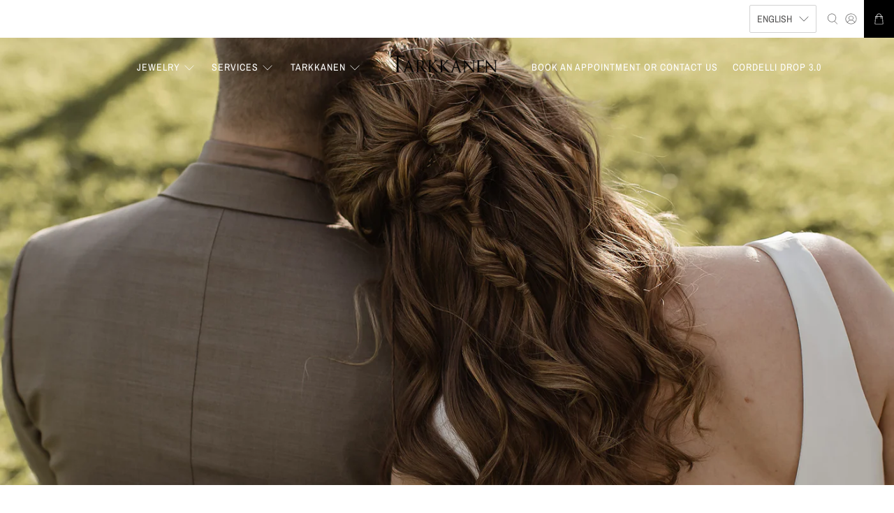

--- FILE ---
content_type: text/html; charset=utf-8
request_url: https://www.tarkkanen.fi/en/pages/huomenlahjat
body_size: 39338
content:


 <!doctype html>
<html class="no-js no-touch" lang="en">
<head> <!-- Google Tag Manager -->
<script>(function(w,d,s,l,i){w[l]=w[l]||[];w[l].push({'gtm.start':
new Date().getTime(),event:'gtm.js'});var f=d.getElementsByTagName(s)[0],
j=d.createElement(s),dl=l!='dataLayer'?'&l='+l:'';j.async=true;j.src=
'https://www.googletagmanager.com/gtm.js?id='+i+dl;f.parentNode.insertBefore(j,f);
})(window,document,'script','dataLayer','GTM-TTPVR35R');</script>
<!-- End Google Tag Manager --> <script>
    window.Store = window.Store || {};
    window.Store.id = 55433232573;</script> <meta charset="utf-8"> <meta http-equiv="cleartype" content="on"> <meta name="robots" content="index,follow"> <meta name="viewport" content="width=device-width,initial-scale=1"> <meta name="theme-color" content="#ffffff"> <link rel="canonical" href="https://www.tarkkanen.fi/en/pages/huomenlahjat"><title>Huomenlahjat - Kultaseppämestari Tarkkanen</title> <!-- DNS prefetches --> <link rel="dns-prefetch" href="https://cdn.shopify.com"> <link rel="dns-prefetch" href="https://fonts.shopify.com"> <link rel="dns-prefetch" href="https://monorail-edge.shopifysvc.com"> <link rel="dns-prefetch" href="https://ajax.googleapis.com"> <!-- Preconnects --> <link rel="preconnect" href="https://cdn.shopify.com" crossorigin> <link rel="preconnect" href="https://fonts.shopify.com" crossorigin> <link rel="preconnect" href="https://monorail-edge.shopifysvc.com"> <link rel="preconnect" href="https://ajax.googleapis.com"> <!-- Preloads --> <!-- Preload CSS --> <link rel="preload" href="//www.tarkkanen.fi/cdn/shop/t/23/assets/fancybox.css?v=30466120580444283401704799984" as="style"> <link rel="preload" href="//www.tarkkanen.fi/cdn/shop/t/23/assets/styles.css?v=46869282238394453281755697079" as="style"> <!-- Preload JS --> <link rel="preload" href="https://ajax.googleapis.com/ajax/libs/jquery/3.6.0/jquery.min.js" as="script"> <link rel="preload" href="//www.tarkkanen.fi/cdn/shop/t/23/assets/vendors.js?v=11282825012671617991704799984" as="script"> <link rel="preload" href="//www.tarkkanen.fi/cdn/shop/t/23/assets/utilities.js?v=17547107198205258051704799984" as="script"> <link rel="preload" href="//www.tarkkanen.fi/cdn/shop/t/23/assets/app.js?v=157226998940186471041704800006" as="script"> <link rel="preload" href="/services/javascripts/currencies.js" as="script"> <link rel="preload" href="//www.tarkkanen.fi/cdn/shop/t/23/assets/currencyConversion.js?v=131509219858779596601704799984" as="script"> <!-- CSS for Flex --> <link rel="stylesheet" href="//www.tarkkanen.fi/cdn/shop/t/23/assets/fancybox.css?v=30466120580444283401704799984"> <link rel="stylesheet" href="//www.tarkkanen.fi/cdn/shop/t/23/assets/styles.css?v=46869282238394453281755697079"> <script>
    window.PXUTheme = window.PXUTheme || {};
    window.PXUTheme.version = '5.0.1';
    window.PXUTheme.name = 'Flex';</script> <script>
    

window.PXUTheme = window.PXUTheme || {};


window.PXUTheme.info = {
  name: 'Flex',
  version: '3.0.0'
}


window.PXUTheme.currency = {};
window.PXUTheme.currency.show_multiple_currencies = null;
window.PXUTheme.currency.presentment_currency = "EUR";
window.PXUTheme.currency.default_currency = "EUR";
window.PXUTheme.currency.display_format = null;
window.PXUTheme.currency.money_format = "";
window.PXUTheme.currency.money_format_no_currency = "€{{amount_with_comma_separator}}";
window.PXUTheme.currency.money_format_currency = "€{{amount_with_comma_separator}} EUR";
window.PXUTheme.currency.native_multi_currency = false;
window.PXUTheme.currency.iso_code = "EUR";
window.PXUTheme.currency.symbol = "€";



window.PXUTheme.allCountryOptionTags = "\u003coption value=\"Finland\" data-provinces=\"[]\"\u003eFinland\u003c\/option\u003e\n\u003coption value=\"---\" data-provinces=\"[]\"\u003e---\u003c\/option\u003e\n\u003coption value=\"Afghanistan\" data-provinces=\"[]\"\u003eAfghanistan\u003c\/option\u003e\n\u003coption value=\"Aland Islands\" data-provinces=\"[]\"\u003eÅland Islands\u003c\/option\u003e\n\u003coption value=\"Albania\" data-provinces=\"[]\"\u003eAlbania\u003c\/option\u003e\n\u003coption value=\"Algeria\" data-provinces=\"[]\"\u003eAlgeria\u003c\/option\u003e\n\u003coption value=\"Andorra\" data-provinces=\"[]\"\u003eAndorra\u003c\/option\u003e\n\u003coption value=\"Angola\" data-provinces=\"[]\"\u003eAngola\u003c\/option\u003e\n\u003coption value=\"Anguilla\" data-provinces=\"[]\"\u003eAnguilla\u003c\/option\u003e\n\u003coption value=\"Antigua And Barbuda\" data-provinces=\"[]\"\u003eAntigua \u0026 Barbuda\u003c\/option\u003e\n\u003coption value=\"Argentina\" data-provinces=\"[[\u0026quot;Buenos Aires\u0026quot;,\u0026quot;Buenos Aires Province\u0026quot;],[\u0026quot;Catamarca\u0026quot;,\u0026quot;Catamarca\u0026quot;],[\u0026quot;Chaco\u0026quot;,\u0026quot;Chaco\u0026quot;],[\u0026quot;Chubut\u0026quot;,\u0026quot;Chubut\u0026quot;],[\u0026quot;Ciudad Autónoma de Buenos Aires\u0026quot;,\u0026quot;Buenos Aires (Autonomous City)\u0026quot;],[\u0026quot;Corrientes\u0026quot;,\u0026quot;Corrientes\u0026quot;],[\u0026quot;Córdoba\u0026quot;,\u0026quot;Córdoba\u0026quot;],[\u0026quot;Entre Ríos\u0026quot;,\u0026quot;Entre Ríos\u0026quot;],[\u0026quot;Formosa\u0026quot;,\u0026quot;Formosa\u0026quot;],[\u0026quot;Jujuy\u0026quot;,\u0026quot;Jujuy\u0026quot;],[\u0026quot;La Pampa\u0026quot;,\u0026quot;La Pampa\u0026quot;],[\u0026quot;La Rioja\u0026quot;,\u0026quot;La Rioja\u0026quot;],[\u0026quot;Mendoza\u0026quot;,\u0026quot;Mendoza\u0026quot;],[\u0026quot;Misiones\u0026quot;,\u0026quot;Misiones\u0026quot;],[\u0026quot;Neuquén\u0026quot;,\u0026quot;Neuquén\u0026quot;],[\u0026quot;Río Negro\u0026quot;,\u0026quot;Río Negro\u0026quot;],[\u0026quot;Salta\u0026quot;,\u0026quot;Salta\u0026quot;],[\u0026quot;San Juan\u0026quot;,\u0026quot;San Juan\u0026quot;],[\u0026quot;San Luis\u0026quot;,\u0026quot;San Luis\u0026quot;],[\u0026quot;Santa Cruz\u0026quot;,\u0026quot;Santa Cruz\u0026quot;],[\u0026quot;Santa Fe\u0026quot;,\u0026quot;Santa Fe\u0026quot;],[\u0026quot;Santiago Del Estero\u0026quot;,\u0026quot;Santiago del Estero\u0026quot;],[\u0026quot;Tierra Del Fuego\u0026quot;,\u0026quot;Tierra del Fuego\u0026quot;],[\u0026quot;Tucumán\u0026quot;,\u0026quot;Tucumán\u0026quot;]]\"\u003eArgentina\u003c\/option\u003e\n\u003coption value=\"Armenia\" data-provinces=\"[]\"\u003eArmenia\u003c\/option\u003e\n\u003coption value=\"Aruba\" data-provinces=\"[]\"\u003eAruba\u003c\/option\u003e\n\u003coption value=\"Ascension Island\" data-provinces=\"[]\"\u003eAscension Island\u003c\/option\u003e\n\u003coption value=\"Australia\" data-provinces=\"[[\u0026quot;Australian Capital Territory\u0026quot;,\u0026quot;Australian Capital Territory\u0026quot;],[\u0026quot;New South Wales\u0026quot;,\u0026quot;New South Wales\u0026quot;],[\u0026quot;Northern Territory\u0026quot;,\u0026quot;Northern Territory\u0026quot;],[\u0026quot;Queensland\u0026quot;,\u0026quot;Queensland\u0026quot;],[\u0026quot;South Australia\u0026quot;,\u0026quot;South Australia\u0026quot;],[\u0026quot;Tasmania\u0026quot;,\u0026quot;Tasmania\u0026quot;],[\u0026quot;Victoria\u0026quot;,\u0026quot;Victoria\u0026quot;],[\u0026quot;Western Australia\u0026quot;,\u0026quot;Western Australia\u0026quot;]]\"\u003eAustralia\u003c\/option\u003e\n\u003coption value=\"Austria\" data-provinces=\"[]\"\u003eAustria\u003c\/option\u003e\n\u003coption value=\"Azerbaijan\" data-provinces=\"[]\"\u003eAzerbaijan\u003c\/option\u003e\n\u003coption value=\"Bahamas\" data-provinces=\"[]\"\u003eBahamas\u003c\/option\u003e\n\u003coption value=\"Bahrain\" data-provinces=\"[]\"\u003eBahrain\u003c\/option\u003e\n\u003coption value=\"Bangladesh\" data-provinces=\"[]\"\u003eBangladesh\u003c\/option\u003e\n\u003coption value=\"Barbados\" data-provinces=\"[]\"\u003eBarbados\u003c\/option\u003e\n\u003coption value=\"Belarus\" data-provinces=\"[]\"\u003eBelarus\u003c\/option\u003e\n\u003coption value=\"Belgium\" data-provinces=\"[]\"\u003eBelgium\u003c\/option\u003e\n\u003coption value=\"Belize\" data-provinces=\"[]\"\u003eBelize\u003c\/option\u003e\n\u003coption value=\"Benin\" data-provinces=\"[]\"\u003eBenin\u003c\/option\u003e\n\u003coption value=\"Bermuda\" data-provinces=\"[]\"\u003eBermuda\u003c\/option\u003e\n\u003coption value=\"Bhutan\" data-provinces=\"[]\"\u003eBhutan\u003c\/option\u003e\n\u003coption value=\"Bolivia\" data-provinces=\"[]\"\u003eBolivia\u003c\/option\u003e\n\u003coption value=\"Bosnia And Herzegovina\" data-provinces=\"[]\"\u003eBosnia \u0026 Herzegovina\u003c\/option\u003e\n\u003coption value=\"Botswana\" data-provinces=\"[]\"\u003eBotswana\u003c\/option\u003e\n\u003coption value=\"Brazil\" data-provinces=\"[[\u0026quot;Acre\u0026quot;,\u0026quot;Acre\u0026quot;],[\u0026quot;Alagoas\u0026quot;,\u0026quot;Alagoas\u0026quot;],[\u0026quot;Amapá\u0026quot;,\u0026quot;Amapá\u0026quot;],[\u0026quot;Amazonas\u0026quot;,\u0026quot;Amazonas\u0026quot;],[\u0026quot;Bahia\u0026quot;,\u0026quot;Bahia\u0026quot;],[\u0026quot;Ceará\u0026quot;,\u0026quot;Ceará\u0026quot;],[\u0026quot;Distrito Federal\u0026quot;,\u0026quot;Federal District\u0026quot;],[\u0026quot;Espírito Santo\u0026quot;,\u0026quot;Espírito Santo\u0026quot;],[\u0026quot;Goiás\u0026quot;,\u0026quot;Goiás\u0026quot;],[\u0026quot;Maranhão\u0026quot;,\u0026quot;Maranhão\u0026quot;],[\u0026quot;Mato Grosso\u0026quot;,\u0026quot;Mato Grosso\u0026quot;],[\u0026quot;Mato Grosso do Sul\u0026quot;,\u0026quot;Mato Grosso do Sul\u0026quot;],[\u0026quot;Minas Gerais\u0026quot;,\u0026quot;Minas Gerais\u0026quot;],[\u0026quot;Paraná\u0026quot;,\u0026quot;Paraná\u0026quot;],[\u0026quot;Paraíba\u0026quot;,\u0026quot;Paraíba\u0026quot;],[\u0026quot;Pará\u0026quot;,\u0026quot;Pará\u0026quot;],[\u0026quot;Pernambuco\u0026quot;,\u0026quot;Pernambuco\u0026quot;],[\u0026quot;Piauí\u0026quot;,\u0026quot;Piauí\u0026quot;],[\u0026quot;Rio Grande do Norte\u0026quot;,\u0026quot;Rio Grande do Norte\u0026quot;],[\u0026quot;Rio Grande do Sul\u0026quot;,\u0026quot;Rio Grande do Sul\u0026quot;],[\u0026quot;Rio de Janeiro\u0026quot;,\u0026quot;Rio de Janeiro\u0026quot;],[\u0026quot;Rondônia\u0026quot;,\u0026quot;Rondônia\u0026quot;],[\u0026quot;Roraima\u0026quot;,\u0026quot;Roraima\u0026quot;],[\u0026quot;Santa Catarina\u0026quot;,\u0026quot;Santa Catarina\u0026quot;],[\u0026quot;Sergipe\u0026quot;,\u0026quot;Sergipe\u0026quot;],[\u0026quot;São Paulo\u0026quot;,\u0026quot;São Paulo\u0026quot;],[\u0026quot;Tocantins\u0026quot;,\u0026quot;Tocantins\u0026quot;]]\"\u003eBrazil\u003c\/option\u003e\n\u003coption value=\"British Indian Ocean Territory\" data-provinces=\"[]\"\u003eBritish Indian Ocean Territory\u003c\/option\u003e\n\u003coption value=\"Virgin Islands, British\" data-provinces=\"[]\"\u003eBritish Virgin Islands\u003c\/option\u003e\n\u003coption value=\"Brunei\" data-provinces=\"[]\"\u003eBrunei\u003c\/option\u003e\n\u003coption value=\"Bulgaria\" data-provinces=\"[]\"\u003eBulgaria\u003c\/option\u003e\n\u003coption value=\"Burkina Faso\" data-provinces=\"[]\"\u003eBurkina Faso\u003c\/option\u003e\n\u003coption value=\"Burundi\" data-provinces=\"[]\"\u003eBurundi\u003c\/option\u003e\n\u003coption value=\"Cambodia\" data-provinces=\"[]\"\u003eCambodia\u003c\/option\u003e\n\u003coption value=\"Republic of Cameroon\" data-provinces=\"[]\"\u003eCameroon\u003c\/option\u003e\n\u003coption value=\"Canada\" data-provinces=\"[[\u0026quot;Alberta\u0026quot;,\u0026quot;Alberta\u0026quot;],[\u0026quot;British Columbia\u0026quot;,\u0026quot;British Columbia\u0026quot;],[\u0026quot;Manitoba\u0026quot;,\u0026quot;Manitoba\u0026quot;],[\u0026quot;New Brunswick\u0026quot;,\u0026quot;New Brunswick\u0026quot;],[\u0026quot;Newfoundland and Labrador\u0026quot;,\u0026quot;Newfoundland and Labrador\u0026quot;],[\u0026quot;Northwest Territories\u0026quot;,\u0026quot;Northwest Territories\u0026quot;],[\u0026quot;Nova Scotia\u0026quot;,\u0026quot;Nova Scotia\u0026quot;],[\u0026quot;Nunavut\u0026quot;,\u0026quot;Nunavut\u0026quot;],[\u0026quot;Ontario\u0026quot;,\u0026quot;Ontario\u0026quot;],[\u0026quot;Prince Edward Island\u0026quot;,\u0026quot;Prince Edward Island\u0026quot;],[\u0026quot;Quebec\u0026quot;,\u0026quot;Quebec\u0026quot;],[\u0026quot;Saskatchewan\u0026quot;,\u0026quot;Saskatchewan\u0026quot;],[\u0026quot;Yukon\u0026quot;,\u0026quot;Yukon\u0026quot;]]\"\u003eCanada\u003c\/option\u003e\n\u003coption value=\"Cape Verde\" data-provinces=\"[]\"\u003eCape Verde\u003c\/option\u003e\n\u003coption value=\"Caribbean Netherlands\" data-provinces=\"[]\"\u003eCaribbean Netherlands\u003c\/option\u003e\n\u003coption value=\"Cayman Islands\" data-provinces=\"[]\"\u003eCayman Islands\u003c\/option\u003e\n\u003coption value=\"Central African Republic\" data-provinces=\"[]\"\u003eCentral African Republic\u003c\/option\u003e\n\u003coption value=\"Chad\" data-provinces=\"[]\"\u003eChad\u003c\/option\u003e\n\u003coption value=\"Chile\" data-provinces=\"[[\u0026quot;Antofagasta\u0026quot;,\u0026quot;Antofagasta\u0026quot;],[\u0026quot;Araucanía\u0026quot;,\u0026quot;Araucanía\u0026quot;],[\u0026quot;Arica and Parinacota\u0026quot;,\u0026quot;Arica y Parinacota\u0026quot;],[\u0026quot;Atacama\u0026quot;,\u0026quot;Atacama\u0026quot;],[\u0026quot;Aysén\u0026quot;,\u0026quot;Aysén\u0026quot;],[\u0026quot;Biobío\u0026quot;,\u0026quot;Bío Bío\u0026quot;],[\u0026quot;Coquimbo\u0026quot;,\u0026quot;Coquimbo\u0026quot;],[\u0026quot;Los Lagos\u0026quot;,\u0026quot;Los Lagos\u0026quot;],[\u0026quot;Los Ríos\u0026quot;,\u0026quot;Los Ríos\u0026quot;],[\u0026quot;Magallanes\u0026quot;,\u0026quot;Magallanes Region\u0026quot;],[\u0026quot;Maule\u0026quot;,\u0026quot;Maule\u0026quot;],[\u0026quot;O\u0026#39;Higgins\u0026quot;,\u0026quot;Libertador General Bernardo O’Higgins\u0026quot;],[\u0026quot;Santiago\u0026quot;,\u0026quot;Santiago Metropolitan\u0026quot;],[\u0026quot;Tarapacá\u0026quot;,\u0026quot;Tarapacá\u0026quot;],[\u0026quot;Valparaíso\u0026quot;,\u0026quot;Valparaíso\u0026quot;],[\u0026quot;Ñuble\u0026quot;,\u0026quot;Ñuble\u0026quot;]]\"\u003eChile\u003c\/option\u003e\n\u003coption value=\"China\" data-provinces=\"[[\u0026quot;Anhui\u0026quot;,\u0026quot;Anhui\u0026quot;],[\u0026quot;Beijing\u0026quot;,\u0026quot;Beijing\u0026quot;],[\u0026quot;Chongqing\u0026quot;,\u0026quot;Chongqing\u0026quot;],[\u0026quot;Fujian\u0026quot;,\u0026quot;Fujian\u0026quot;],[\u0026quot;Gansu\u0026quot;,\u0026quot;Gansu\u0026quot;],[\u0026quot;Guangdong\u0026quot;,\u0026quot;Guangdong\u0026quot;],[\u0026quot;Guangxi\u0026quot;,\u0026quot;Guangxi\u0026quot;],[\u0026quot;Guizhou\u0026quot;,\u0026quot;Guizhou\u0026quot;],[\u0026quot;Hainan\u0026quot;,\u0026quot;Hainan\u0026quot;],[\u0026quot;Hebei\u0026quot;,\u0026quot;Hebei\u0026quot;],[\u0026quot;Heilongjiang\u0026quot;,\u0026quot;Heilongjiang\u0026quot;],[\u0026quot;Henan\u0026quot;,\u0026quot;Henan\u0026quot;],[\u0026quot;Hubei\u0026quot;,\u0026quot;Hubei\u0026quot;],[\u0026quot;Hunan\u0026quot;,\u0026quot;Hunan\u0026quot;],[\u0026quot;Inner Mongolia\u0026quot;,\u0026quot;Inner Mongolia\u0026quot;],[\u0026quot;Jiangsu\u0026quot;,\u0026quot;Jiangsu\u0026quot;],[\u0026quot;Jiangxi\u0026quot;,\u0026quot;Jiangxi\u0026quot;],[\u0026quot;Jilin\u0026quot;,\u0026quot;Jilin\u0026quot;],[\u0026quot;Liaoning\u0026quot;,\u0026quot;Liaoning\u0026quot;],[\u0026quot;Ningxia\u0026quot;,\u0026quot;Ningxia\u0026quot;],[\u0026quot;Qinghai\u0026quot;,\u0026quot;Qinghai\u0026quot;],[\u0026quot;Shaanxi\u0026quot;,\u0026quot;Shaanxi\u0026quot;],[\u0026quot;Shandong\u0026quot;,\u0026quot;Shandong\u0026quot;],[\u0026quot;Shanghai\u0026quot;,\u0026quot;Shanghai\u0026quot;],[\u0026quot;Shanxi\u0026quot;,\u0026quot;Shanxi\u0026quot;],[\u0026quot;Sichuan\u0026quot;,\u0026quot;Sichuan\u0026quot;],[\u0026quot;Tianjin\u0026quot;,\u0026quot;Tianjin\u0026quot;],[\u0026quot;Xinjiang\u0026quot;,\u0026quot;Xinjiang\u0026quot;],[\u0026quot;Xizang\u0026quot;,\u0026quot;Tibet\u0026quot;],[\u0026quot;Yunnan\u0026quot;,\u0026quot;Yunnan\u0026quot;],[\u0026quot;Zhejiang\u0026quot;,\u0026quot;Zhejiang\u0026quot;]]\"\u003eChina\u003c\/option\u003e\n\u003coption value=\"Christmas Island\" data-provinces=\"[]\"\u003eChristmas Island\u003c\/option\u003e\n\u003coption value=\"Cocos (Keeling) Islands\" data-provinces=\"[]\"\u003eCocos (Keeling) Islands\u003c\/option\u003e\n\u003coption value=\"Colombia\" data-provinces=\"[[\u0026quot;Amazonas\u0026quot;,\u0026quot;Amazonas\u0026quot;],[\u0026quot;Antioquia\u0026quot;,\u0026quot;Antioquia\u0026quot;],[\u0026quot;Arauca\u0026quot;,\u0026quot;Arauca\u0026quot;],[\u0026quot;Atlántico\u0026quot;,\u0026quot;Atlántico\u0026quot;],[\u0026quot;Bogotá, D.C.\u0026quot;,\u0026quot;Capital District\u0026quot;],[\u0026quot;Bolívar\u0026quot;,\u0026quot;Bolívar\u0026quot;],[\u0026quot;Boyacá\u0026quot;,\u0026quot;Boyacá\u0026quot;],[\u0026quot;Caldas\u0026quot;,\u0026quot;Caldas\u0026quot;],[\u0026quot;Caquetá\u0026quot;,\u0026quot;Caquetá\u0026quot;],[\u0026quot;Casanare\u0026quot;,\u0026quot;Casanare\u0026quot;],[\u0026quot;Cauca\u0026quot;,\u0026quot;Cauca\u0026quot;],[\u0026quot;Cesar\u0026quot;,\u0026quot;Cesar\u0026quot;],[\u0026quot;Chocó\u0026quot;,\u0026quot;Chocó\u0026quot;],[\u0026quot;Cundinamarca\u0026quot;,\u0026quot;Cundinamarca\u0026quot;],[\u0026quot;Córdoba\u0026quot;,\u0026quot;Córdoba\u0026quot;],[\u0026quot;Guainía\u0026quot;,\u0026quot;Guainía\u0026quot;],[\u0026quot;Guaviare\u0026quot;,\u0026quot;Guaviare\u0026quot;],[\u0026quot;Huila\u0026quot;,\u0026quot;Huila\u0026quot;],[\u0026quot;La Guajira\u0026quot;,\u0026quot;La Guajira\u0026quot;],[\u0026quot;Magdalena\u0026quot;,\u0026quot;Magdalena\u0026quot;],[\u0026quot;Meta\u0026quot;,\u0026quot;Meta\u0026quot;],[\u0026quot;Nariño\u0026quot;,\u0026quot;Nariño\u0026quot;],[\u0026quot;Norte de Santander\u0026quot;,\u0026quot;Norte de Santander\u0026quot;],[\u0026quot;Putumayo\u0026quot;,\u0026quot;Putumayo\u0026quot;],[\u0026quot;Quindío\u0026quot;,\u0026quot;Quindío\u0026quot;],[\u0026quot;Risaralda\u0026quot;,\u0026quot;Risaralda\u0026quot;],[\u0026quot;San Andrés, Providencia y Santa Catalina\u0026quot;,\u0026quot;San Andrés \\u0026 Providencia\u0026quot;],[\u0026quot;Santander\u0026quot;,\u0026quot;Santander\u0026quot;],[\u0026quot;Sucre\u0026quot;,\u0026quot;Sucre\u0026quot;],[\u0026quot;Tolima\u0026quot;,\u0026quot;Tolima\u0026quot;],[\u0026quot;Valle del Cauca\u0026quot;,\u0026quot;Valle del Cauca\u0026quot;],[\u0026quot;Vaupés\u0026quot;,\u0026quot;Vaupés\u0026quot;],[\u0026quot;Vichada\u0026quot;,\u0026quot;Vichada\u0026quot;]]\"\u003eColombia\u003c\/option\u003e\n\u003coption value=\"Comoros\" data-provinces=\"[]\"\u003eComoros\u003c\/option\u003e\n\u003coption value=\"Congo\" data-provinces=\"[]\"\u003eCongo - Brazzaville\u003c\/option\u003e\n\u003coption value=\"Congo, The Democratic Republic Of The\" data-provinces=\"[]\"\u003eCongo - Kinshasa\u003c\/option\u003e\n\u003coption value=\"Cook Islands\" data-provinces=\"[]\"\u003eCook Islands\u003c\/option\u003e\n\u003coption value=\"Costa Rica\" data-provinces=\"[[\u0026quot;Alajuela\u0026quot;,\u0026quot;Alajuela\u0026quot;],[\u0026quot;Cartago\u0026quot;,\u0026quot;Cartago\u0026quot;],[\u0026quot;Guanacaste\u0026quot;,\u0026quot;Guanacaste\u0026quot;],[\u0026quot;Heredia\u0026quot;,\u0026quot;Heredia\u0026quot;],[\u0026quot;Limón\u0026quot;,\u0026quot;Limón\u0026quot;],[\u0026quot;Puntarenas\u0026quot;,\u0026quot;Puntarenas\u0026quot;],[\u0026quot;San José\u0026quot;,\u0026quot;San José\u0026quot;]]\"\u003eCosta Rica\u003c\/option\u003e\n\u003coption value=\"Croatia\" data-provinces=\"[]\"\u003eCroatia\u003c\/option\u003e\n\u003coption value=\"Curaçao\" data-provinces=\"[]\"\u003eCuraçao\u003c\/option\u003e\n\u003coption value=\"Cyprus\" data-provinces=\"[]\"\u003eCyprus\u003c\/option\u003e\n\u003coption value=\"Czech Republic\" data-provinces=\"[]\"\u003eCzechia\u003c\/option\u003e\n\u003coption value=\"Côte d'Ivoire\" data-provinces=\"[]\"\u003eCôte d’Ivoire\u003c\/option\u003e\n\u003coption value=\"Denmark\" data-provinces=\"[]\"\u003eDenmark\u003c\/option\u003e\n\u003coption value=\"Djibouti\" data-provinces=\"[]\"\u003eDjibouti\u003c\/option\u003e\n\u003coption value=\"Dominica\" data-provinces=\"[]\"\u003eDominica\u003c\/option\u003e\n\u003coption value=\"Dominican Republic\" data-provinces=\"[]\"\u003eDominican Republic\u003c\/option\u003e\n\u003coption value=\"Ecuador\" data-provinces=\"[]\"\u003eEcuador\u003c\/option\u003e\n\u003coption value=\"Egypt\" data-provinces=\"[[\u0026quot;6th of October\u0026quot;,\u0026quot;6th of October\u0026quot;],[\u0026quot;Al Sharqia\u0026quot;,\u0026quot;Al Sharqia\u0026quot;],[\u0026quot;Alexandria\u0026quot;,\u0026quot;Alexandria\u0026quot;],[\u0026quot;Aswan\u0026quot;,\u0026quot;Aswan\u0026quot;],[\u0026quot;Asyut\u0026quot;,\u0026quot;Asyut\u0026quot;],[\u0026quot;Beheira\u0026quot;,\u0026quot;Beheira\u0026quot;],[\u0026quot;Beni Suef\u0026quot;,\u0026quot;Beni Suef\u0026quot;],[\u0026quot;Cairo\u0026quot;,\u0026quot;Cairo\u0026quot;],[\u0026quot;Dakahlia\u0026quot;,\u0026quot;Dakahlia\u0026quot;],[\u0026quot;Damietta\u0026quot;,\u0026quot;Damietta\u0026quot;],[\u0026quot;Faiyum\u0026quot;,\u0026quot;Faiyum\u0026quot;],[\u0026quot;Gharbia\u0026quot;,\u0026quot;Gharbia\u0026quot;],[\u0026quot;Giza\u0026quot;,\u0026quot;Giza\u0026quot;],[\u0026quot;Helwan\u0026quot;,\u0026quot;Helwan\u0026quot;],[\u0026quot;Ismailia\u0026quot;,\u0026quot;Ismailia\u0026quot;],[\u0026quot;Kafr el-Sheikh\u0026quot;,\u0026quot;Kafr el-Sheikh\u0026quot;],[\u0026quot;Luxor\u0026quot;,\u0026quot;Luxor\u0026quot;],[\u0026quot;Matrouh\u0026quot;,\u0026quot;Matrouh\u0026quot;],[\u0026quot;Minya\u0026quot;,\u0026quot;Minya\u0026quot;],[\u0026quot;Monufia\u0026quot;,\u0026quot;Monufia\u0026quot;],[\u0026quot;New Valley\u0026quot;,\u0026quot;New Valley\u0026quot;],[\u0026quot;North Sinai\u0026quot;,\u0026quot;North Sinai\u0026quot;],[\u0026quot;Port Said\u0026quot;,\u0026quot;Port Said\u0026quot;],[\u0026quot;Qalyubia\u0026quot;,\u0026quot;Qalyubia\u0026quot;],[\u0026quot;Qena\u0026quot;,\u0026quot;Qena\u0026quot;],[\u0026quot;Red Sea\u0026quot;,\u0026quot;Red Sea\u0026quot;],[\u0026quot;Sohag\u0026quot;,\u0026quot;Sohag\u0026quot;],[\u0026quot;South Sinai\u0026quot;,\u0026quot;South Sinai\u0026quot;],[\u0026quot;Suez\u0026quot;,\u0026quot;Suez\u0026quot;]]\"\u003eEgypt\u003c\/option\u003e\n\u003coption value=\"El Salvador\" data-provinces=\"[[\u0026quot;Ahuachapán\u0026quot;,\u0026quot;Ahuachapán\u0026quot;],[\u0026quot;Cabañas\u0026quot;,\u0026quot;Cabañas\u0026quot;],[\u0026quot;Chalatenango\u0026quot;,\u0026quot;Chalatenango\u0026quot;],[\u0026quot;Cuscatlán\u0026quot;,\u0026quot;Cuscatlán\u0026quot;],[\u0026quot;La Libertad\u0026quot;,\u0026quot;La Libertad\u0026quot;],[\u0026quot;La Paz\u0026quot;,\u0026quot;La Paz\u0026quot;],[\u0026quot;La Unión\u0026quot;,\u0026quot;La Unión\u0026quot;],[\u0026quot;Morazán\u0026quot;,\u0026quot;Morazán\u0026quot;],[\u0026quot;San Miguel\u0026quot;,\u0026quot;San Miguel\u0026quot;],[\u0026quot;San Salvador\u0026quot;,\u0026quot;San Salvador\u0026quot;],[\u0026quot;San Vicente\u0026quot;,\u0026quot;San Vicente\u0026quot;],[\u0026quot;Santa Ana\u0026quot;,\u0026quot;Santa Ana\u0026quot;],[\u0026quot;Sonsonate\u0026quot;,\u0026quot;Sonsonate\u0026quot;],[\u0026quot;Usulután\u0026quot;,\u0026quot;Usulután\u0026quot;]]\"\u003eEl Salvador\u003c\/option\u003e\n\u003coption value=\"Equatorial Guinea\" data-provinces=\"[]\"\u003eEquatorial Guinea\u003c\/option\u003e\n\u003coption value=\"Eritrea\" data-provinces=\"[]\"\u003eEritrea\u003c\/option\u003e\n\u003coption value=\"Estonia\" data-provinces=\"[]\"\u003eEstonia\u003c\/option\u003e\n\u003coption value=\"Eswatini\" data-provinces=\"[]\"\u003eEswatini\u003c\/option\u003e\n\u003coption value=\"Ethiopia\" data-provinces=\"[]\"\u003eEthiopia\u003c\/option\u003e\n\u003coption value=\"Falkland Islands (Malvinas)\" data-provinces=\"[]\"\u003eFalkland Islands\u003c\/option\u003e\n\u003coption value=\"Faroe Islands\" data-provinces=\"[]\"\u003eFaroe Islands\u003c\/option\u003e\n\u003coption value=\"Fiji\" data-provinces=\"[]\"\u003eFiji\u003c\/option\u003e\n\u003coption value=\"Finland\" data-provinces=\"[]\"\u003eFinland\u003c\/option\u003e\n\u003coption value=\"France\" data-provinces=\"[]\"\u003eFrance\u003c\/option\u003e\n\u003coption value=\"French Guiana\" data-provinces=\"[]\"\u003eFrench Guiana\u003c\/option\u003e\n\u003coption value=\"French Polynesia\" data-provinces=\"[]\"\u003eFrench Polynesia\u003c\/option\u003e\n\u003coption value=\"French Southern Territories\" data-provinces=\"[]\"\u003eFrench Southern Territories\u003c\/option\u003e\n\u003coption value=\"Gabon\" data-provinces=\"[]\"\u003eGabon\u003c\/option\u003e\n\u003coption value=\"Gambia\" data-provinces=\"[]\"\u003eGambia\u003c\/option\u003e\n\u003coption value=\"Georgia\" data-provinces=\"[]\"\u003eGeorgia\u003c\/option\u003e\n\u003coption value=\"Germany\" data-provinces=\"[]\"\u003eGermany\u003c\/option\u003e\n\u003coption value=\"Ghana\" data-provinces=\"[]\"\u003eGhana\u003c\/option\u003e\n\u003coption value=\"Gibraltar\" data-provinces=\"[]\"\u003eGibraltar\u003c\/option\u003e\n\u003coption value=\"Greece\" data-provinces=\"[]\"\u003eGreece\u003c\/option\u003e\n\u003coption value=\"Greenland\" data-provinces=\"[]\"\u003eGreenland\u003c\/option\u003e\n\u003coption value=\"Grenada\" data-provinces=\"[]\"\u003eGrenada\u003c\/option\u003e\n\u003coption value=\"Guadeloupe\" data-provinces=\"[]\"\u003eGuadeloupe\u003c\/option\u003e\n\u003coption value=\"Guatemala\" data-provinces=\"[[\u0026quot;Alta Verapaz\u0026quot;,\u0026quot;Alta Verapaz\u0026quot;],[\u0026quot;Baja Verapaz\u0026quot;,\u0026quot;Baja Verapaz\u0026quot;],[\u0026quot;Chimaltenango\u0026quot;,\u0026quot;Chimaltenango\u0026quot;],[\u0026quot;Chiquimula\u0026quot;,\u0026quot;Chiquimula\u0026quot;],[\u0026quot;El Progreso\u0026quot;,\u0026quot;El Progreso\u0026quot;],[\u0026quot;Escuintla\u0026quot;,\u0026quot;Escuintla\u0026quot;],[\u0026quot;Guatemala\u0026quot;,\u0026quot;Guatemala\u0026quot;],[\u0026quot;Huehuetenango\u0026quot;,\u0026quot;Huehuetenango\u0026quot;],[\u0026quot;Izabal\u0026quot;,\u0026quot;Izabal\u0026quot;],[\u0026quot;Jalapa\u0026quot;,\u0026quot;Jalapa\u0026quot;],[\u0026quot;Jutiapa\u0026quot;,\u0026quot;Jutiapa\u0026quot;],[\u0026quot;Petén\u0026quot;,\u0026quot;Petén\u0026quot;],[\u0026quot;Quetzaltenango\u0026quot;,\u0026quot;Quetzaltenango\u0026quot;],[\u0026quot;Quiché\u0026quot;,\u0026quot;Quiché\u0026quot;],[\u0026quot;Retalhuleu\u0026quot;,\u0026quot;Retalhuleu\u0026quot;],[\u0026quot;Sacatepéquez\u0026quot;,\u0026quot;Sacatepéquez\u0026quot;],[\u0026quot;San Marcos\u0026quot;,\u0026quot;San Marcos\u0026quot;],[\u0026quot;Santa Rosa\u0026quot;,\u0026quot;Santa Rosa\u0026quot;],[\u0026quot;Sololá\u0026quot;,\u0026quot;Sololá\u0026quot;],[\u0026quot;Suchitepéquez\u0026quot;,\u0026quot;Suchitepéquez\u0026quot;],[\u0026quot;Totonicapán\u0026quot;,\u0026quot;Totonicapán\u0026quot;],[\u0026quot;Zacapa\u0026quot;,\u0026quot;Zacapa\u0026quot;]]\"\u003eGuatemala\u003c\/option\u003e\n\u003coption value=\"Guernsey\" data-provinces=\"[]\"\u003eGuernsey\u003c\/option\u003e\n\u003coption value=\"Guinea\" data-provinces=\"[]\"\u003eGuinea\u003c\/option\u003e\n\u003coption value=\"Guinea Bissau\" data-provinces=\"[]\"\u003eGuinea-Bissau\u003c\/option\u003e\n\u003coption value=\"Guyana\" data-provinces=\"[]\"\u003eGuyana\u003c\/option\u003e\n\u003coption value=\"Haiti\" data-provinces=\"[]\"\u003eHaiti\u003c\/option\u003e\n\u003coption value=\"Honduras\" data-provinces=\"[]\"\u003eHonduras\u003c\/option\u003e\n\u003coption value=\"Hong Kong\" data-provinces=\"[[\u0026quot;Hong Kong Island\u0026quot;,\u0026quot;Hong Kong Island\u0026quot;],[\u0026quot;Kowloon\u0026quot;,\u0026quot;Kowloon\u0026quot;],[\u0026quot;New Territories\u0026quot;,\u0026quot;New Territories\u0026quot;]]\"\u003eHong Kong SAR\u003c\/option\u003e\n\u003coption value=\"Hungary\" data-provinces=\"[]\"\u003eHungary\u003c\/option\u003e\n\u003coption value=\"Iceland\" data-provinces=\"[]\"\u003eIceland\u003c\/option\u003e\n\u003coption value=\"India\" data-provinces=\"[[\u0026quot;Andaman and Nicobar Islands\u0026quot;,\u0026quot;Andaman and Nicobar Islands\u0026quot;],[\u0026quot;Andhra Pradesh\u0026quot;,\u0026quot;Andhra Pradesh\u0026quot;],[\u0026quot;Arunachal Pradesh\u0026quot;,\u0026quot;Arunachal Pradesh\u0026quot;],[\u0026quot;Assam\u0026quot;,\u0026quot;Assam\u0026quot;],[\u0026quot;Bihar\u0026quot;,\u0026quot;Bihar\u0026quot;],[\u0026quot;Chandigarh\u0026quot;,\u0026quot;Chandigarh\u0026quot;],[\u0026quot;Chhattisgarh\u0026quot;,\u0026quot;Chhattisgarh\u0026quot;],[\u0026quot;Dadra and Nagar Haveli\u0026quot;,\u0026quot;Dadra and Nagar Haveli\u0026quot;],[\u0026quot;Daman and Diu\u0026quot;,\u0026quot;Daman and Diu\u0026quot;],[\u0026quot;Delhi\u0026quot;,\u0026quot;Delhi\u0026quot;],[\u0026quot;Goa\u0026quot;,\u0026quot;Goa\u0026quot;],[\u0026quot;Gujarat\u0026quot;,\u0026quot;Gujarat\u0026quot;],[\u0026quot;Haryana\u0026quot;,\u0026quot;Haryana\u0026quot;],[\u0026quot;Himachal Pradesh\u0026quot;,\u0026quot;Himachal Pradesh\u0026quot;],[\u0026quot;Jammu and Kashmir\u0026quot;,\u0026quot;Jammu and Kashmir\u0026quot;],[\u0026quot;Jharkhand\u0026quot;,\u0026quot;Jharkhand\u0026quot;],[\u0026quot;Karnataka\u0026quot;,\u0026quot;Karnataka\u0026quot;],[\u0026quot;Kerala\u0026quot;,\u0026quot;Kerala\u0026quot;],[\u0026quot;Ladakh\u0026quot;,\u0026quot;Ladakh\u0026quot;],[\u0026quot;Lakshadweep\u0026quot;,\u0026quot;Lakshadweep\u0026quot;],[\u0026quot;Madhya Pradesh\u0026quot;,\u0026quot;Madhya Pradesh\u0026quot;],[\u0026quot;Maharashtra\u0026quot;,\u0026quot;Maharashtra\u0026quot;],[\u0026quot;Manipur\u0026quot;,\u0026quot;Manipur\u0026quot;],[\u0026quot;Meghalaya\u0026quot;,\u0026quot;Meghalaya\u0026quot;],[\u0026quot;Mizoram\u0026quot;,\u0026quot;Mizoram\u0026quot;],[\u0026quot;Nagaland\u0026quot;,\u0026quot;Nagaland\u0026quot;],[\u0026quot;Odisha\u0026quot;,\u0026quot;Odisha\u0026quot;],[\u0026quot;Puducherry\u0026quot;,\u0026quot;Puducherry\u0026quot;],[\u0026quot;Punjab\u0026quot;,\u0026quot;Punjab\u0026quot;],[\u0026quot;Rajasthan\u0026quot;,\u0026quot;Rajasthan\u0026quot;],[\u0026quot;Sikkim\u0026quot;,\u0026quot;Sikkim\u0026quot;],[\u0026quot;Tamil Nadu\u0026quot;,\u0026quot;Tamil Nadu\u0026quot;],[\u0026quot;Telangana\u0026quot;,\u0026quot;Telangana\u0026quot;],[\u0026quot;Tripura\u0026quot;,\u0026quot;Tripura\u0026quot;],[\u0026quot;Uttar Pradesh\u0026quot;,\u0026quot;Uttar Pradesh\u0026quot;],[\u0026quot;Uttarakhand\u0026quot;,\u0026quot;Uttarakhand\u0026quot;],[\u0026quot;West Bengal\u0026quot;,\u0026quot;West Bengal\u0026quot;]]\"\u003eIndia\u003c\/option\u003e\n\u003coption value=\"Indonesia\" data-provinces=\"[[\u0026quot;Aceh\u0026quot;,\u0026quot;Aceh\u0026quot;],[\u0026quot;Bali\u0026quot;,\u0026quot;Bali\u0026quot;],[\u0026quot;Bangka Belitung\u0026quot;,\u0026quot;Bangka–Belitung Islands\u0026quot;],[\u0026quot;Banten\u0026quot;,\u0026quot;Banten\u0026quot;],[\u0026quot;Bengkulu\u0026quot;,\u0026quot;Bengkulu\u0026quot;],[\u0026quot;Gorontalo\u0026quot;,\u0026quot;Gorontalo\u0026quot;],[\u0026quot;Jakarta\u0026quot;,\u0026quot;Jakarta\u0026quot;],[\u0026quot;Jambi\u0026quot;,\u0026quot;Jambi\u0026quot;],[\u0026quot;Jawa Barat\u0026quot;,\u0026quot;West Java\u0026quot;],[\u0026quot;Jawa Tengah\u0026quot;,\u0026quot;Central Java\u0026quot;],[\u0026quot;Jawa Timur\u0026quot;,\u0026quot;East Java\u0026quot;],[\u0026quot;Kalimantan Barat\u0026quot;,\u0026quot;West Kalimantan\u0026quot;],[\u0026quot;Kalimantan Selatan\u0026quot;,\u0026quot;South Kalimantan\u0026quot;],[\u0026quot;Kalimantan Tengah\u0026quot;,\u0026quot;Central Kalimantan\u0026quot;],[\u0026quot;Kalimantan Timur\u0026quot;,\u0026quot;East Kalimantan\u0026quot;],[\u0026quot;Kalimantan Utara\u0026quot;,\u0026quot;North Kalimantan\u0026quot;],[\u0026quot;Kepulauan Riau\u0026quot;,\u0026quot;Riau Islands\u0026quot;],[\u0026quot;Lampung\u0026quot;,\u0026quot;Lampung\u0026quot;],[\u0026quot;Maluku\u0026quot;,\u0026quot;Maluku\u0026quot;],[\u0026quot;Maluku Utara\u0026quot;,\u0026quot;North Maluku\u0026quot;],[\u0026quot;North Sumatra\u0026quot;,\u0026quot;North Sumatra\u0026quot;],[\u0026quot;Nusa Tenggara Barat\u0026quot;,\u0026quot;West Nusa Tenggara\u0026quot;],[\u0026quot;Nusa Tenggara Timur\u0026quot;,\u0026quot;East Nusa Tenggara\u0026quot;],[\u0026quot;Papua\u0026quot;,\u0026quot;Papua\u0026quot;],[\u0026quot;Papua Barat\u0026quot;,\u0026quot;West Papua\u0026quot;],[\u0026quot;Riau\u0026quot;,\u0026quot;Riau\u0026quot;],[\u0026quot;South Sumatra\u0026quot;,\u0026quot;South Sumatra\u0026quot;],[\u0026quot;Sulawesi Barat\u0026quot;,\u0026quot;West Sulawesi\u0026quot;],[\u0026quot;Sulawesi Selatan\u0026quot;,\u0026quot;South Sulawesi\u0026quot;],[\u0026quot;Sulawesi Tengah\u0026quot;,\u0026quot;Central Sulawesi\u0026quot;],[\u0026quot;Sulawesi Tenggara\u0026quot;,\u0026quot;Southeast Sulawesi\u0026quot;],[\u0026quot;Sulawesi Utara\u0026quot;,\u0026quot;North Sulawesi\u0026quot;],[\u0026quot;West Sumatra\u0026quot;,\u0026quot;West Sumatra\u0026quot;],[\u0026quot;Yogyakarta\u0026quot;,\u0026quot;Yogyakarta\u0026quot;]]\"\u003eIndonesia\u003c\/option\u003e\n\u003coption value=\"Iraq\" data-provinces=\"[]\"\u003eIraq\u003c\/option\u003e\n\u003coption value=\"Ireland\" data-provinces=\"[[\u0026quot;Carlow\u0026quot;,\u0026quot;Carlow\u0026quot;],[\u0026quot;Cavan\u0026quot;,\u0026quot;Cavan\u0026quot;],[\u0026quot;Clare\u0026quot;,\u0026quot;Clare\u0026quot;],[\u0026quot;Cork\u0026quot;,\u0026quot;Cork\u0026quot;],[\u0026quot;Donegal\u0026quot;,\u0026quot;Donegal\u0026quot;],[\u0026quot;Dublin\u0026quot;,\u0026quot;Dublin\u0026quot;],[\u0026quot;Galway\u0026quot;,\u0026quot;Galway\u0026quot;],[\u0026quot;Kerry\u0026quot;,\u0026quot;Kerry\u0026quot;],[\u0026quot;Kildare\u0026quot;,\u0026quot;Kildare\u0026quot;],[\u0026quot;Kilkenny\u0026quot;,\u0026quot;Kilkenny\u0026quot;],[\u0026quot;Laois\u0026quot;,\u0026quot;Laois\u0026quot;],[\u0026quot;Leitrim\u0026quot;,\u0026quot;Leitrim\u0026quot;],[\u0026quot;Limerick\u0026quot;,\u0026quot;Limerick\u0026quot;],[\u0026quot;Longford\u0026quot;,\u0026quot;Longford\u0026quot;],[\u0026quot;Louth\u0026quot;,\u0026quot;Louth\u0026quot;],[\u0026quot;Mayo\u0026quot;,\u0026quot;Mayo\u0026quot;],[\u0026quot;Meath\u0026quot;,\u0026quot;Meath\u0026quot;],[\u0026quot;Monaghan\u0026quot;,\u0026quot;Monaghan\u0026quot;],[\u0026quot;Offaly\u0026quot;,\u0026quot;Offaly\u0026quot;],[\u0026quot;Roscommon\u0026quot;,\u0026quot;Roscommon\u0026quot;],[\u0026quot;Sligo\u0026quot;,\u0026quot;Sligo\u0026quot;],[\u0026quot;Tipperary\u0026quot;,\u0026quot;Tipperary\u0026quot;],[\u0026quot;Waterford\u0026quot;,\u0026quot;Waterford\u0026quot;],[\u0026quot;Westmeath\u0026quot;,\u0026quot;Westmeath\u0026quot;],[\u0026quot;Wexford\u0026quot;,\u0026quot;Wexford\u0026quot;],[\u0026quot;Wicklow\u0026quot;,\u0026quot;Wicklow\u0026quot;]]\"\u003eIreland\u003c\/option\u003e\n\u003coption value=\"Isle Of Man\" data-provinces=\"[]\"\u003eIsle of Man\u003c\/option\u003e\n\u003coption value=\"Israel\" data-provinces=\"[]\"\u003eIsrael\u003c\/option\u003e\n\u003coption value=\"Italy\" data-provinces=\"[[\u0026quot;Agrigento\u0026quot;,\u0026quot;Agrigento\u0026quot;],[\u0026quot;Alessandria\u0026quot;,\u0026quot;Alessandria\u0026quot;],[\u0026quot;Ancona\u0026quot;,\u0026quot;Ancona\u0026quot;],[\u0026quot;Aosta\u0026quot;,\u0026quot;Aosta Valley\u0026quot;],[\u0026quot;Arezzo\u0026quot;,\u0026quot;Arezzo\u0026quot;],[\u0026quot;Ascoli Piceno\u0026quot;,\u0026quot;Ascoli Piceno\u0026quot;],[\u0026quot;Asti\u0026quot;,\u0026quot;Asti\u0026quot;],[\u0026quot;Avellino\u0026quot;,\u0026quot;Avellino\u0026quot;],[\u0026quot;Bari\u0026quot;,\u0026quot;Bari\u0026quot;],[\u0026quot;Barletta-Andria-Trani\u0026quot;,\u0026quot;Barletta-Andria-Trani\u0026quot;],[\u0026quot;Belluno\u0026quot;,\u0026quot;Belluno\u0026quot;],[\u0026quot;Benevento\u0026quot;,\u0026quot;Benevento\u0026quot;],[\u0026quot;Bergamo\u0026quot;,\u0026quot;Bergamo\u0026quot;],[\u0026quot;Biella\u0026quot;,\u0026quot;Biella\u0026quot;],[\u0026quot;Bologna\u0026quot;,\u0026quot;Bologna\u0026quot;],[\u0026quot;Bolzano\u0026quot;,\u0026quot;South Tyrol\u0026quot;],[\u0026quot;Brescia\u0026quot;,\u0026quot;Brescia\u0026quot;],[\u0026quot;Brindisi\u0026quot;,\u0026quot;Brindisi\u0026quot;],[\u0026quot;Cagliari\u0026quot;,\u0026quot;Cagliari\u0026quot;],[\u0026quot;Caltanissetta\u0026quot;,\u0026quot;Caltanissetta\u0026quot;],[\u0026quot;Campobasso\u0026quot;,\u0026quot;Campobasso\u0026quot;],[\u0026quot;Carbonia-Iglesias\u0026quot;,\u0026quot;Carbonia-Iglesias\u0026quot;],[\u0026quot;Caserta\u0026quot;,\u0026quot;Caserta\u0026quot;],[\u0026quot;Catania\u0026quot;,\u0026quot;Catania\u0026quot;],[\u0026quot;Catanzaro\u0026quot;,\u0026quot;Catanzaro\u0026quot;],[\u0026quot;Chieti\u0026quot;,\u0026quot;Chieti\u0026quot;],[\u0026quot;Como\u0026quot;,\u0026quot;Como\u0026quot;],[\u0026quot;Cosenza\u0026quot;,\u0026quot;Cosenza\u0026quot;],[\u0026quot;Cremona\u0026quot;,\u0026quot;Cremona\u0026quot;],[\u0026quot;Crotone\u0026quot;,\u0026quot;Crotone\u0026quot;],[\u0026quot;Cuneo\u0026quot;,\u0026quot;Cuneo\u0026quot;],[\u0026quot;Enna\u0026quot;,\u0026quot;Enna\u0026quot;],[\u0026quot;Fermo\u0026quot;,\u0026quot;Fermo\u0026quot;],[\u0026quot;Ferrara\u0026quot;,\u0026quot;Ferrara\u0026quot;],[\u0026quot;Firenze\u0026quot;,\u0026quot;Florence\u0026quot;],[\u0026quot;Foggia\u0026quot;,\u0026quot;Foggia\u0026quot;],[\u0026quot;Forlì-Cesena\u0026quot;,\u0026quot;Forlì-Cesena\u0026quot;],[\u0026quot;Frosinone\u0026quot;,\u0026quot;Frosinone\u0026quot;],[\u0026quot;Genova\u0026quot;,\u0026quot;Genoa\u0026quot;],[\u0026quot;Gorizia\u0026quot;,\u0026quot;Gorizia\u0026quot;],[\u0026quot;Grosseto\u0026quot;,\u0026quot;Grosseto\u0026quot;],[\u0026quot;Imperia\u0026quot;,\u0026quot;Imperia\u0026quot;],[\u0026quot;Isernia\u0026quot;,\u0026quot;Isernia\u0026quot;],[\u0026quot;L\u0026#39;Aquila\u0026quot;,\u0026quot;L’Aquila\u0026quot;],[\u0026quot;La Spezia\u0026quot;,\u0026quot;La Spezia\u0026quot;],[\u0026quot;Latina\u0026quot;,\u0026quot;Latina\u0026quot;],[\u0026quot;Lecce\u0026quot;,\u0026quot;Lecce\u0026quot;],[\u0026quot;Lecco\u0026quot;,\u0026quot;Lecco\u0026quot;],[\u0026quot;Livorno\u0026quot;,\u0026quot;Livorno\u0026quot;],[\u0026quot;Lodi\u0026quot;,\u0026quot;Lodi\u0026quot;],[\u0026quot;Lucca\u0026quot;,\u0026quot;Lucca\u0026quot;],[\u0026quot;Macerata\u0026quot;,\u0026quot;Macerata\u0026quot;],[\u0026quot;Mantova\u0026quot;,\u0026quot;Mantua\u0026quot;],[\u0026quot;Massa-Carrara\u0026quot;,\u0026quot;Massa and Carrara\u0026quot;],[\u0026quot;Matera\u0026quot;,\u0026quot;Matera\u0026quot;],[\u0026quot;Medio Campidano\u0026quot;,\u0026quot;Medio Campidano\u0026quot;],[\u0026quot;Messina\u0026quot;,\u0026quot;Messina\u0026quot;],[\u0026quot;Milano\u0026quot;,\u0026quot;Milan\u0026quot;],[\u0026quot;Modena\u0026quot;,\u0026quot;Modena\u0026quot;],[\u0026quot;Monza e Brianza\u0026quot;,\u0026quot;Monza and Brianza\u0026quot;],[\u0026quot;Napoli\u0026quot;,\u0026quot;Naples\u0026quot;],[\u0026quot;Novara\u0026quot;,\u0026quot;Novara\u0026quot;],[\u0026quot;Nuoro\u0026quot;,\u0026quot;Nuoro\u0026quot;],[\u0026quot;Ogliastra\u0026quot;,\u0026quot;Ogliastra\u0026quot;],[\u0026quot;Olbia-Tempio\u0026quot;,\u0026quot;Olbia-Tempio\u0026quot;],[\u0026quot;Oristano\u0026quot;,\u0026quot;Oristano\u0026quot;],[\u0026quot;Padova\u0026quot;,\u0026quot;Padua\u0026quot;],[\u0026quot;Palermo\u0026quot;,\u0026quot;Palermo\u0026quot;],[\u0026quot;Parma\u0026quot;,\u0026quot;Parma\u0026quot;],[\u0026quot;Pavia\u0026quot;,\u0026quot;Pavia\u0026quot;],[\u0026quot;Perugia\u0026quot;,\u0026quot;Perugia\u0026quot;],[\u0026quot;Pesaro e Urbino\u0026quot;,\u0026quot;Pesaro and Urbino\u0026quot;],[\u0026quot;Pescara\u0026quot;,\u0026quot;Pescara\u0026quot;],[\u0026quot;Piacenza\u0026quot;,\u0026quot;Piacenza\u0026quot;],[\u0026quot;Pisa\u0026quot;,\u0026quot;Pisa\u0026quot;],[\u0026quot;Pistoia\u0026quot;,\u0026quot;Pistoia\u0026quot;],[\u0026quot;Pordenone\u0026quot;,\u0026quot;Pordenone\u0026quot;],[\u0026quot;Potenza\u0026quot;,\u0026quot;Potenza\u0026quot;],[\u0026quot;Prato\u0026quot;,\u0026quot;Prato\u0026quot;],[\u0026quot;Ragusa\u0026quot;,\u0026quot;Ragusa\u0026quot;],[\u0026quot;Ravenna\u0026quot;,\u0026quot;Ravenna\u0026quot;],[\u0026quot;Reggio Calabria\u0026quot;,\u0026quot;Reggio Calabria\u0026quot;],[\u0026quot;Reggio Emilia\u0026quot;,\u0026quot;Reggio Emilia\u0026quot;],[\u0026quot;Rieti\u0026quot;,\u0026quot;Rieti\u0026quot;],[\u0026quot;Rimini\u0026quot;,\u0026quot;Rimini\u0026quot;],[\u0026quot;Roma\u0026quot;,\u0026quot;Rome\u0026quot;],[\u0026quot;Rovigo\u0026quot;,\u0026quot;Rovigo\u0026quot;],[\u0026quot;Salerno\u0026quot;,\u0026quot;Salerno\u0026quot;],[\u0026quot;Sassari\u0026quot;,\u0026quot;Sassari\u0026quot;],[\u0026quot;Savona\u0026quot;,\u0026quot;Savona\u0026quot;],[\u0026quot;Siena\u0026quot;,\u0026quot;Siena\u0026quot;],[\u0026quot;Siracusa\u0026quot;,\u0026quot;Syracuse\u0026quot;],[\u0026quot;Sondrio\u0026quot;,\u0026quot;Sondrio\u0026quot;],[\u0026quot;Taranto\u0026quot;,\u0026quot;Taranto\u0026quot;],[\u0026quot;Teramo\u0026quot;,\u0026quot;Teramo\u0026quot;],[\u0026quot;Terni\u0026quot;,\u0026quot;Terni\u0026quot;],[\u0026quot;Torino\u0026quot;,\u0026quot;Turin\u0026quot;],[\u0026quot;Trapani\u0026quot;,\u0026quot;Trapani\u0026quot;],[\u0026quot;Trento\u0026quot;,\u0026quot;Trentino\u0026quot;],[\u0026quot;Treviso\u0026quot;,\u0026quot;Treviso\u0026quot;],[\u0026quot;Trieste\u0026quot;,\u0026quot;Trieste\u0026quot;],[\u0026quot;Udine\u0026quot;,\u0026quot;Udine\u0026quot;],[\u0026quot;Varese\u0026quot;,\u0026quot;Varese\u0026quot;],[\u0026quot;Venezia\u0026quot;,\u0026quot;Venice\u0026quot;],[\u0026quot;Verbano-Cusio-Ossola\u0026quot;,\u0026quot;Verbano-Cusio-Ossola\u0026quot;],[\u0026quot;Vercelli\u0026quot;,\u0026quot;Vercelli\u0026quot;],[\u0026quot;Verona\u0026quot;,\u0026quot;Verona\u0026quot;],[\u0026quot;Vibo Valentia\u0026quot;,\u0026quot;Vibo Valentia\u0026quot;],[\u0026quot;Vicenza\u0026quot;,\u0026quot;Vicenza\u0026quot;],[\u0026quot;Viterbo\u0026quot;,\u0026quot;Viterbo\u0026quot;]]\"\u003eItaly\u003c\/option\u003e\n\u003coption value=\"Jamaica\" data-provinces=\"[]\"\u003eJamaica\u003c\/option\u003e\n\u003coption value=\"Japan\" data-provinces=\"[[\u0026quot;Aichi\u0026quot;,\u0026quot;Aichi\u0026quot;],[\u0026quot;Akita\u0026quot;,\u0026quot;Akita\u0026quot;],[\u0026quot;Aomori\u0026quot;,\u0026quot;Aomori\u0026quot;],[\u0026quot;Chiba\u0026quot;,\u0026quot;Chiba\u0026quot;],[\u0026quot;Ehime\u0026quot;,\u0026quot;Ehime\u0026quot;],[\u0026quot;Fukui\u0026quot;,\u0026quot;Fukui\u0026quot;],[\u0026quot;Fukuoka\u0026quot;,\u0026quot;Fukuoka\u0026quot;],[\u0026quot;Fukushima\u0026quot;,\u0026quot;Fukushima\u0026quot;],[\u0026quot;Gifu\u0026quot;,\u0026quot;Gifu\u0026quot;],[\u0026quot;Gunma\u0026quot;,\u0026quot;Gunma\u0026quot;],[\u0026quot;Hiroshima\u0026quot;,\u0026quot;Hiroshima\u0026quot;],[\u0026quot;Hokkaidō\u0026quot;,\u0026quot;Hokkaido\u0026quot;],[\u0026quot;Hyōgo\u0026quot;,\u0026quot;Hyogo\u0026quot;],[\u0026quot;Ibaraki\u0026quot;,\u0026quot;Ibaraki\u0026quot;],[\u0026quot;Ishikawa\u0026quot;,\u0026quot;Ishikawa\u0026quot;],[\u0026quot;Iwate\u0026quot;,\u0026quot;Iwate\u0026quot;],[\u0026quot;Kagawa\u0026quot;,\u0026quot;Kagawa\u0026quot;],[\u0026quot;Kagoshima\u0026quot;,\u0026quot;Kagoshima\u0026quot;],[\u0026quot;Kanagawa\u0026quot;,\u0026quot;Kanagawa\u0026quot;],[\u0026quot;Kumamoto\u0026quot;,\u0026quot;Kumamoto\u0026quot;],[\u0026quot;Kyōto\u0026quot;,\u0026quot;Kyoto\u0026quot;],[\u0026quot;Kōchi\u0026quot;,\u0026quot;Kochi\u0026quot;],[\u0026quot;Mie\u0026quot;,\u0026quot;Mie\u0026quot;],[\u0026quot;Miyagi\u0026quot;,\u0026quot;Miyagi\u0026quot;],[\u0026quot;Miyazaki\u0026quot;,\u0026quot;Miyazaki\u0026quot;],[\u0026quot;Nagano\u0026quot;,\u0026quot;Nagano\u0026quot;],[\u0026quot;Nagasaki\u0026quot;,\u0026quot;Nagasaki\u0026quot;],[\u0026quot;Nara\u0026quot;,\u0026quot;Nara\u0026quot;],[\u0026quot;Niigata\u0026quot;,\u0026quot;Niigata\u0026quot;],[\u0026quot;Okayama\u0026quot;,\u0026quot;Okayama\u0026quot;],[\u0026quot;Okinawa\u0026quot;,\u0026quot;Okinawa\u0026quot;],[\u0026quot;Saga\u0026quot;,\u0026quot;Saga\u0026quot;],[\u0026quot;Saitama\u0026quot;,\u0026quot;Saitama\u0026quot;],[\u0026quot;Shiga\u0026quot;,\u0026quot;Shiga\u0026quot;],[\u0026quot;Shimane\u0026quot;,\u0026quot;Shimane\u0026quot;],[\u0026quot;Shizuoka\u0026quot;,\u0026quot;Shizuoka\u0026quot;],[\u0026quot;Tochigi\u0026quot;,\u0026quot;Tochigi\u0026quot;],[\u0026quot;Tokushima\u0026quot;,\u0026quot;Tokushima\u0026quot;],[\u0026quot;Tottori\u0026quot;,\u0026quot;Tottori\u0026quot;],[\u0026quot;Toyama\u0026quot;,\u0026quot;Toyama\u0026quot;],[\u0026quot;Tōkyō\u0026quot;,\u0026quot;Tokyo\u0026quot;],[\u0026quot;Wakayama\u0026quot;,\u0026quot;Wakayama\u0026quot;],[\u0026quot;Yamagata\u0026quot;,\u0026quot;Yamagata\u0026quot;],[\u0026quot;Yamaguchi\u0026quot;,\u0026quot;Yamaguchi\u0026quot;],[\u0026quot;Yamanashi\u0026quot;,\u0026quot;Yamanashi\u0026quot;],[\u0026quot;Ōita\u0026quot;,\u0026quot;Oita\u0026quot;],[\u0026quot;Ōsaka\u0026quot;,\u0026quot;Osaka\u0026quot;]]\"\u003eJapan\u003c\/option\u003e\n\u003coption value=\"Jersey\" data-provinces=\"[]\"\u003eJersey\u003c\/option\u003e\n\u003coption value=\"Jordan\" data-provinces=\"[]\"\u003eJordan\u003c\/option\u003e\n\u003coption value=\"Kazakhstan\" data-provinces=\"[]\"\u003eKazakhstan\u003c\/option\u003e\n\u003coption value=\"Kenya\" data-provinces=\"[]\"\u003eKenya\u003c\/option\u003e\n\u003coption value=\"Kiribati\" data-provinces=\"[]\"\u003eKiribati\u003c\/option\u003e\n\u003coption value=\"Kosovo\" data-provinces=\"[]\"\u003eKosovo\u003c\/option\u003e\n\u003coption value=\"Kuwait\" data-provinces=\"[[\u0026quot;Al Ahmadi\u0026quot;,\u0026quot;Al Ahmadi\u0026quot;],[\u0026quot;Al Asimah\u0026quot;,\u0026quot;Al Asimah\u0026quot;],[\u0026quot;Al Farwaniyah\u0026quot;,\u0026quot;Al Farwaniyah\u0026quot;],[\u0026quot;Al Jahra\u0026quot;,\u0026quot;Al Jahra\u0026quot;],[\u0026quot;Hawalli\u0026quot;,\u0026quot;Hawalli\u0026quot;],[\u0026quot;Mubarak Al-Kabeer\u0026quot;,\u0026quot;Mubarak Al-Kabeer\u0026quot;]]\"\u003eKuwait\u003c\/option\u003e\n\u003coption value=\"Kyrgyzstan\" data-provinces=\"[]\"\u003eKyrgyzstan\u003c\/option\u003e\n\u003coption value=\"Lao People's Democratic Republic\" data-provinces=\"[]\"\u003eLaos\u003c\/option\u003e\n\u003coption value=\"Latvia\" data-provinces=\"[]\"\u003eLatvia\u003c\/option\u003e\n\u003coption value=\"Lebanon\" data-provinces=\"[]\"\u003eLebanon\u003c\/option\u003e\n\u003coption value=\"Lesotho\" data-provinces=\"[]\"\u003eLesotho\u003c\/option\u003e\n\u003coption value=\"Liberia\" data-provinces=\"[]\"\u003eLiberia\u003c\/option\u003e\n\u003coption value=\"Libyan Arab Jamahiriya\" data-provinces=\"[]\"\u003eLibya\u003c\/option\u003e\n\u003coption value=\"Liechtenstein\" data-provinces=\"[]\"\u003eLiechtenstein\u003c\/option\u003e\n\u003coption value=\"Lithuania\" data-provinces=\"[]\"\u003eLithuania\u003c\/option\u003e\n\u003coption value=\"Luxembourg\" data-provinces=\"[]\"\u003eLuxembourg\u003c\/option\u003e\n\u003coption value=\"Macao\" data-provinces=\"[]\"\u003eMacao SAR\u003c\/option\u003e\n\u003coption value=\"Madagascar\" data-provinces=\"[]\"\u003eMadagascar\u003c\/option\u003e\n\u003coption value=\"Malawi\" data-provinces=\"[]\"\u003eMalawi\u003c\/option\u003e\n\u003coption value=\"Malaysia\" data-provinces=\"[[\u0026quot;Johor\u0026quot;,\u0026quot;Johor\u0026quot;],[\u0026quot;Kedah\u0026quot;,\u0026quot;Kedah\u0026quot;],[\u0026quot;Kelantan\u0026quot;,\u0026quot;Kelantan\u0026quot;],[\u0026quot;Kuala Lumpur\u0026quot;,\u0026quot;Kuala Lumpur\u0026quot;],[\u0026quot;Labuan\u0026quot;,\u0026quot;Labuan\u0026quot;],[\u0026quot;Melaka\u0026quot;,\u0026quot;Malacca\u0026quot;],[\u0026quot;Negeri Sembilan\u0026quot;,\u0026quot;Negeri Sembilan\u0026quot;],[\u0026quot;Pahang\u0026quot;,\u0026quot;Pahang\u0026quot;],[\u0026quot;Penang\u0026quot;,\u0026quot;Penang\u0026quot;],[\u0026quot;Perak\u0026quot;,\u0026quot;Perak\u0026quot;],[\u0026quot;Perlis\u0026quot;,\u0026quot;Perlis\u0026quot;],[\u0026quot;Putrajaya\u0026quot;,\u0026quot;Putrajaya\u0026quot;],[\u0026quot;Sabah\u0026quot;,\u0026quot;Sabah\u0026quot;],[\u0026quot;Sarawak\u0026quot;,\u0026quot;Sarawak\u0026quot;],[\u0026quot;Selangor\u0026quot;,\u0026quot;Selangor\u0026quot;],[\u0026quot;Terengganu\u0026quot;,\u0026quot;Terengganu\u0026quot;]]\"\u003eMalaysia\u003c\/option\u003e\n\u003coption value=\"Maldives\" data-provinces=\"[]\"\u003eMaldives\u003c\/option\u003e\n\u003coption value=\"Mali\" data-provinces=\"[]\"\u003eMali\u003c\/option\u003e\n\u003coption value=\"Malta\" data-provinces=\"[]\"\u003eMalta\u003c\/option\u003e\n\u003coption value=\"Martinique\" data-provinces=\"[]\"\u003eMartinique\u003c\/option\u003e\n\u003coption value=\"Mauritania\" data-provinces=\"[]\"\u003eMauritania\u003c\/option\u003e\n\u003coption value=\"Mauritius\" data-provinces=\"[]\"\u003eMauritius\u003c\/option\u003e\n\u003coption value=\"Mayotte\" data-provinces=\"[]\"\u003eMayotte\u003c\/option\u003e\n\u003coption value=\"Mexico\" data-provinces=\"[[\u0026quot;Aguascalientes\u0026quot;,\u0026quot;Aguascalientes\u0026quot;],[\u0026quot;Baja California\u0026quot;,\u0026quot;Baja California\u0026quot;],[\u0026quot;Baja California Sur\u0026quot;,\u0026quot;Baja California Sur\u0026quot;],[\u0026quot;Campeche\u0026quot;,\u0026quot;Campeche\u0026quot;],[\u0026quot;Chiapas\u0026quot;,\u0026quot;Chiapas\u0026quot;],[\u0026quot;Chihuahua\u0026quot;,\u0026quot;Chihuahua\u0026quot;],[\u0026quot;Ciudad de México\u0026quot;,\u0026quot;Ciudad de Mexico\u0026quot;],[\u0026quot;Coahuila\u0026quot;,\u0026quot;Coahuila\u0026quot;],[\u0026quot;Colima\u0026quot;,\u0026quot;Colima\u0026quot;],[\u0026quot;Durango\u0026quot;,\u0026quot;Durango\u0026quot;],[\u0026quot;Guanajuato\u0026quot;,\u0026quot;Guanajuato\u0026quot;],[\u0026quot;Guerrero\u0026quot;,\u0026quot;Guerrero\u0026quot;],[\u0026quot;Hidalgo\u0026quot;,\u0026quot;Hidalgo\u0026quot;],[\u0026quot;Jalisco\u0026quot;,\u0026quot;Jalisco\u0026quot;],[\u0026quot;Michoacán\u0026quot;,\u0026quot;Michoacán\u0026quot;],[\u0026quot;Morelos\u0026quot;,\u0026quot;Morelos\u0026quot;],[\u0026quot;México\u0026quot;,\u0026quot;Mexico State\u0026quot;],[\u0026quot;Nayarit\u0026quot;,\u0026quot;Nayarit\u0026quot;],[\u0026quot;Nuevo León\u0026quot;,\u0026quot;Nuevo León\u0026quot;],[\u0026quot;Oaxaca\u0026quot;,\u0026quot;Oaxaca\u0026quot;],[\u0026quot;Puebla\u0026quot;,\u0026quot;Puebla\u0026quot;],[\u0026quot;Querétaro\u0026quot;,\u0026quot;Querétaro\u0026quot;],[\u0026quot;Quintana Roo\u0026quot;,\u0026quot;Quintana Roo\u0026quot;],[\u0026quot;San Luis Potosí\u0026quot;,\u0026quot;San Luis Potosí\u0026quot;],[\u0026quot;Sinaloa\u0026quot;,\u0026quot;Sinaloa\u0026quot;],[\u0026quot;Sonora\u0026quot;,\u0026quot;Sonora\u0026quot;],[\u0026quot;Tabasco\u0026quot;,\u0026quot;Tabasco\u0026quot;],[\u0026quot;Tamaulipas\u0026quot;,\u0026quot;Tamaulipas\u0026quot;],[\u0026quot;Tlaxcala\u0026quot;,\u0026quot;Tlaxcala\u0026quot;],[\u0026quot;Veracruz\u0026quot;,\u0026quot;Veracruz\u0026quot;],[\u0026quot;Yucatán\u0026quot;,\u0026quot;Yucatán\u0026quot;],[\u0026quot;Zacatecas\u0026quot;,\u0026quot;Zacatecas\u0026quot;]]\"\u003eMexico\u003c\/option\u003e\n\u003coption value=\"Moldova, Republic of\" data-provinces=\"[]\"\u003eMoldova\u003c\/option\u003e\n\u003coption value=\"Monaco\" data-provinces=\"[]\"\u003eMonaco\u003c\/option\u003e\n\u003coption value=\"Mongolia\" data-provinces=\"[]\"\u003eMongolia\u003c\/option\u003e\n\u003coption value=\"Montenegro\" data-provinces=\"[]\"\u003eMontenegro\u003c\/option\u003e\n\u003coption value=\"Montserrat\" data-provinces=\"[]\"\u003eMontserrat\u003c\/option\u003e\n\u003coption value=\"Morocco\" data-provinces=\"[]\"\u003eMorocco\u003c\/option\u003e\n\u003coption value=\"Mozambique\" data-provinces=\"[]\"\u003eMozambique\u003c\/option\u003e\n\u003coption value=\"Myanmar\" data-provinces=\"[]\"\u003eMyanmar (Burma)\u003c\/option\u003e\n\u003coption value=\"Namibia\" data-provinces=\"[]\"\u003eNamibia\u003c\/option\u003e\n\u003coption value=\"Nauru\" data-provinces=\"[]\"\u003eNauru\u003c\/option\u003e\n\u003coption value=\"Nepal\" data-provinces=\"[]\"\u003eNepal\u003c\/option\u003e\n\u003coption value=\"Netherlands\" data-provinces=\"[]\"\u003eNetherlands\u003c\/option\u003e\n\u003coption value=\"New Caledonia\" data-provinces=\"[]\"\u003eNew Caledonia\u003c\/option\u003e\n\u003coption value=\"New Zealand\" data-provinces=\"[[\u0026quot;Auckland\u0026quot;,\u0026quot;Auckland\u0026quot;],[\u0026quot;Bay of Plenty\u0026quot;,\u0026quot;Bay of Plenty\u0026quot;],[\u0026quot;Canterbury\u0026quot;,\u0026quot;Canterbury\u0026quot;],[\u0026quot;Chatham Islands\u0026quot;,\u0026quot;Chatham Islands\u0026quot;],[\u0026quot;Gisborne\u0026quot;,\u0026quot;Gisborne\u0026quot;],[\u0026quot;Hawke\u0026#39;s Bay\u0026quot;,\u0026quot;Hawke’s Bay\u0026quot;],[\u0026quot;Manawatu-Wanganui\u0026quot;,\u0026quot;Manawatū-Whanganui\u0026quot;],[\u0026quot;Marlborough\u0026quot;,\u0026quot;Marlborough\u0026quot;],[\u0026quot;Nelson\u0026quot;,\u0026quot;Nelson\u0026quot;],[\u0026quot;Northland\u0026quot;,\u0026quot;Northland\u0026quot;],[\u0026quot;Otago\u0026quot;,\u0026quot;Otago\u0026quot;],[\u0026quot;Southland\u0026quot;,\u0026quot;Southland\u0026quot;],[\u0026quot;Taranaki\u0026quot;,\u0026quot;Taranaki\u0026quot;],[\u0026quot;Tasman\u0026quot;,\u0026quot;Tasman\u0026quot;],[\u0026quot;Waikato\u0026quot;,\u0026quot;Waikato\u0026quot;],[\u0026quot;Wellington\u0026quot;,\u0026quot;Wellington\u0026quot;],[\u0026quot;West Coast\u0026quot;,\u0026quot;West Coast\u0026quot;]]\"\u003eNew Zealand\u003c\/option\u003e\n\u003coption value=\"Nicaragua\" data-provinces=\"[]\"\u003eNicaragua\u003c\/option\u003e\n\u003coption value=\"Niger\" data-provinces=\"[]\"\u003eNiger\u003c\/option\u003e\n\u003coption value=\"Nigeria\" data-provinces=\"[[\u0026quot;Abia\u0026quot;,\u0026quot;Abia\u0026quot;],[\u0026quot;Abuja Federal Capital Territory\u0026quot;,\u0026quot;Federal Capital Territory\u0026quot;],[\u0026quot;Adamawa\u0026quot;,\u0026quot;Adamawa\u0026quot;],[\u0026quot;Akwa Ibom\u0026quot;,\u0026quot;Akwa Ibom\u0026quot;],[\u0026quot;Anambra\u0026quot;,\u0026quot;Anambra\u0026quot;],[\u0026quot;Bauchi\u0026quot;,\u0026quot;Bauchi\u0026quot;],[\u0026quot;Bayelsa\u0026quot;,\u0026quot;Bayelsa\u0026quot;],[\u0026quot;Benue\u0026quot;,\u0026quot;Benue\u0026quot;],[\u0026quot;Borno\u0026quot;,\u0026quot;Borno\u0026quot;],[\u0026quot;Cross River\u0026quot;,\u0026quot;Cross River\u0026quot;],[\u0026quot;Delta\u0026quot;,\u0026quot;Delta\u0026quot;],[\u0026quot;Ebonyi\u0026quot;,\u0026quot;Ebonyi\u0026quot;],[\u0026quot;Edo\u0026quot;,\u0026quot;Edo\u0026quot;],[\u0026quot;Ekiti\u0026quot;,\u0026quot;Ekiti\u0026quot;],[\u0026quot;Enugu\u0026quot;,\u0026quot;Enugu\u0026quot;],[\u0026quot;Gombe\u0026quot;,\u0026quot;Gombe\u0026quot;],[\u0026quot;Imo\u0026quot;,\u0026quot;Imo\u0026quot;],[\u0026quot;Jigawa\u0026quot;,\u0026quot;Jigawa\u0026quot;],[\u0026quot;Kaduna\u0026quot;,\u0026quot;Kaduna\u0026quot;],[\u0026quot;Kano\u0026quot;,\u0026quot;Kano\u0026quot;],[\u0026quot;Katsina\u0026quot;,\u0026quot;Katsina\u0026quot;],[\u0026quot;Kebbi\u0026quot;,\u0026quot;Kebbi\u0026quot;],[\u0026quot;Kogi\u0026quot;,\u0026quot;Kogi\u0026quot;],[\u0026quot;Kwara\u0026quot;,\u0026quot;Kwara\u0026quot;],[\u0026quot;Lagos\u0026quot;,\u0026quot;Lagos\u0026quot;],[\u0026quot;Nasarawa\u0026quot;,\u0026quot;Nasarawa\u0026quot;],[\u0026quot;Niger\u0026quot;,\u0026quot;Niger\u0026quot;],[\u0026quot;Ogun\u0026quot;,\u0026quot;Ogun\u0026quot;],[\u0026quot;Ondo\u0026quot;,\u0026quot;Ondo\u0026quot;],[\u0026quot;Osun\u0026quot;,\u0026quot;Osun\u0026quot;],[\u0026quot;Oyo\u0026quot;,\u0026quot;Oyo\u0026quot;],[\u0026quot;Plateau\u0026quot;,\u0026quot;Plateau\u0026quot;],[\u0026quot;Rivers\u0026quot;,\u0026quot;Rivers\u0026quot;],[\u0026quot;Sokoto\u0026quot;,\u0026quot;Sokoto\u0026quot;],[\u0026quot;Taraba\u0026quot;,\u0026quot;Taraba\u0026quot;],[\u0026quot;Yobe\u0026quot;,\u0026quot;Yobe\u0026quot;],[\u0026quot;Zamfara\u0026quot;,\u0026quot;Zamfara\u0026quot;]]\"\u003eNigeria\u003c\/option\u003e\n\u003coption value=\"Niue\" data-provinces=\"[]\"\u003eNiue\u003c\/option\u003e\n\u003coption value=\"Norfolk Island\" data-provinces=\"[]\"\u003eNorfolk Island\u003c\/option\u003e\n\u003coption value=\"North Macedonia\" data-provinces=\"[]\"\u003eNorth Macedonia\u003c\/option\u003e\n\u003coption value=\"Norway\" data-provinces=\"[]\"\u003eNorway\u003c\/option\u003e\n\u003coption value=\"Oman\" data-provinces=\"[]\"\u003eOman\u003c\/option\u003e\n\u003coption value=\"Pakistan\" data-provinces=\"[]\"\u003ePakistan\u003c\/option\u003e\n\u003coption value=\"Palestinian Territory, Occupied\" data-provinces=\"[]\"\u003ePalestinian Territories\u003c\/option\u003e\n\u003coption value=\"Panama\" data-provinces=\"[[\u0026quot;Bocas del Toro\u0026quot;,\u0026quot;Bocas del Toro\u0026quot;],[\u0026quot;Chiriquí\u0026quot;,\u0026quot;Chiriquí\u0026quot;],[\u0026quot;Coclé\u0026quot;,\u0026quot;Coclé\u0026quot;],[\u0026quot;Colón\u0026quot;,\u0026quot;Colón\u0026quot;],[\u0026quot;Darién\u0026quot;,\u0026quot;Darién\u0026quot;],[\u0026quot;Emberá\u0026quot;,\u0026quot;Emberá\u0026quot;],[\u0026quot;Herrera\u0026quot;,\u0026quot;Herrera\u0026quot;],[\u0026quot;Kuna Yala\u0026quot;,\u0026quot;Guna Yala\u0026quot;],[\u0026quot;Los Santos\u0026quot;,\u0026quot;Los Santos\u0026quot;],[\u0026quot;Ngöbe-Buglé\u0026quot;,\u0026quot;Ngöbe-Buglé\u0026quot;],[\u0026quot;Panamá\u0026quot;,\u0026quot;Panamá\u0026quot;],[\u0026quot;Panamá Oeste\u0026quot;,\u0026quot;West Panamá\u0026quot;],[\u0026quot;Veraguas\u0026quot;,\u0026quot;Veraguas\u0026quot;]]\"\u003ePanama\u003c\/option\u003e\n\u003coption value=\"Papua New Guinea\" data-provinces=\"[]\"\u003ePapua New Guinea\u003c\/option\u003e\n\u003coption value=\"Paraguay\" data-provinces=\"[]\"\u003eParaguay\u003c\/option\u003e\n\u003coption value=\"Peru\" data-provinces=\"[[\u0026quot;Amazonas\u0026quot;,\u0026quot;Amazonas\u0026quot;],[\u0026quot;Apurímac\u0026quot;,\u0026quot;Apurímac\u0026quot;],[\u0026quot;Arequipa\u0026quot;,\u0026quot;Arequipa\u0026quot;],[\u0026quot;Ayacucho\u0026quot;,\u0026quot;Ayacucho\u0026quot;],[\u0026quot;Cajamarca\u0026quot;,\u0026quot;Cajamarca\u0026quot;],[\u0026quot;Callao\u0026quot;,\u0026quot;El Callao\u0026quot;],[\u0026quot;Cuzco\u0026quot;,\u0026quot;Cusco\u0026quot;],[\u0026quot;Huancavelica\u0026quot;,\u0026quot;Huancavelica\u0026quot;],[\u0026quot;Huánuco\u0026quot;,\u0026quot;Huánuco\u0026quot;],[\u0026quot;Ica\u0026quot;,\u0026quot;Ica\u0026quot;],[\u0026quot;Junín\u0026quot;,\u0026quot;Junín\u0026quot;],[\u0026quot;La Libertad\u0026quot;,\u0026quot;La Libertad\u0026quot;],[\u0026quot;Lambayeque\u0026quot;,\u0026quot;Lambayeque\u0026quot;],[\u0026quot;Lima (departamento)\u0026quot;,\u0026quot;Lima (Department)\u0026quot;],[\u0026quot;Lima (provincia)\u0026quot;,\u0026quot;Lima (Metropolitan)\u0026quot;],[\u0026quot;Loreto\u0026quot;,\u0026quot;Loreto\u0026quot;],[\u0026quot;Madre de Dios\u0026quot;,\u0026quot;Madre de Dios\u0026quot;],[\u0026quot;Moquegua\u0026quot;,\u0026quot;Moquegua\u0026quot;],[\u0026quot;Pasco\u0026quot;,\u0026quot;Pasco\u0026quot;],[\u0026quot;Piura\u0026quot;,\u0026quot;Piura\u0026quot;],[\u0026quot;Puno\u0026quot;,\u0026quot;Puno\u0026quot;],[\u0026quot;San Martín\u0026quot;,\u0026quot;San Martín\u0026quot;],[\u0026quot;Tacna\u0026quot;,\u0026quot;Tacna\u0026quot;],[\u0026quot;Tumbes\u0026quot;,\u0026quot;Tumbes\u0026quot;],[\u0026quot;Ucayali\u0026quot;,\u0026quot;Ucayali\u0026quot;],[\u0026quot;Áncash\u0026quot;,\u0026quot;Ancash\u0026quot;]]\"\u003ePeru\u003c\/option\u003e\n\u003coption value=\"Philippines\" data-provinces=\"[[\u0026quot;Abra\u0026quot;,\u0026quot;Abra\u0026quot;],[\u0026quot;Agusan del Norte\u0026quot;,\u0026quot;Agusan del Norte\u0026quot;],[\u0026quot;Agusan del Sur\u0026quot;,\u0026quot;Agusan del Sur\u0026quot;],[\u0026quot;Aklan\u0026quot;,\u0026quot;Aklan\u0026quot;],[\u0026quot;Albay\u0026quot;,\u0026quot;Albay\u0026quot;],[\u0026quot;Antique\u0026quot;,\u0026quot;Antique\u0026quot;],[\u0026quot;Apayao\u0026quot;,\u0026quot;Apayao\u0026quot;],[\u0026quot;Aurora\u0026quot;,\u0026quot;Aurora\u0026quot;],[\u0026quot;Basilan\u0026quot;,\u0026quot;Basilan\u0026quot;],[\u0026quot;Bataan\u0026quot;,\u0026quot;Bataan\u0026quot;],[\u0026quot;Batanes\u0026quot;,\u0026quot;Batanes\u0026quot;],[\u0026quot;Batangas\u0026quot;,\u0026quot;Batangas\u0026quot;],[\u0026quot;Benguet\u0026quot;,\u0026quot;Benguet\u0026quot;],[\u0026quot;Biliran\u0026quot;,\u0026quot;Biliran\u0026quot;],[\u0026quot;Bohol\u0026quot;,\u0026quot;Bohol\u0026quot;],[\u0026quot;Bukidnon\u0026quot;,\u0026quot;Bukidnon\u0026quot;],[\u0026quot;Bulacan\u0026quot;,\u0026quot;Bulacan\u0026quot;],[\u0026quot;Cagayan\u0026quot;,\u0026quot;Cagayan\u0026quot;],[\u0026quot;Camarines Norte\u0026quot;,\u0026quot;Camarines Norte\u0026quot;],[\u0026quot;Camarines Sur\u0026quot;,\u0026quot;Camarines Sur\u0026quot;],[\u0026quot;Camiguin\u0026quot;,\u0026quot;Camiguin\u0026quot;],[\u0026quot;Capiz\u0026quot;,\u0026quot;Capiz\u0026quot;],[\u0026quot;Catanduanes\u0026quot;,\u0026quot;Catanduanes\u0026quot;],[\u0026quot;Cavite\u0026quot;,\u0026quot;Cavite\u0026quot;],[\u0026quot;Cebu\u0026quot;,\u0026quot;Cebu\u0026quot;],[\u0026quot;Cotabato\u0026quot;,\u0026quot;Cotabato\u0026quot;],[\u0026quot;Davao Occidental\u0026quot;,\u0026quot;Davao Occidental\u0026quot;],[\u0026quot;Davao Oriental\u0026quot;,\u0026quot;Davao Oriental\u0026quot;],[\u0026quot;Davao de Oro\u0026quot;,\u0026quot;Compostela Valley\u0026quot;],[\u0026quot;Davao del Norte\u0026quot;,\u0026quot;Davao del Norte\u0026quot;],[\u0026quot;Davao del Sur\u0026quot;,\u0026quot;Davao del Sur\u0026quot;],[\u0026quot;Dinagat Islands\u0026quot;,\u0026quot;Dinagat Islands\u0026quot;],[\u0026quot;Eastern Samar\u0026quot;,\u0026quot;Eastern Samar\u0026quot;],[\u0026quot;Guimaras\u0026quot;,\u0026quot;Guimaras\u0026quot;],[\u0026quot;Ifugao\u0026quot;,\u0026quot;Ifugao\u0026quot;],[\u0026quot;Ilocos Norte\u0026quot;,\u0026quot;Ilocos Norte\u0026quot;],[\u0026quot;Ilocos Sur\u0026quot;,\u0026quot;Ilocos Sur\u0026quot;],[\u0026quot;Iloilo\u0026quot;,\u0026quot;Iloilo\u0026quot;],[\u0026quot;Isabela\u0026quot;,\u0026quot;Isabela\u0026quot;],[\u0026quot;Kalinga\u0026quot;,\u0026quot;Kalinga\u0026quot;],[\u0026quot;La Union\u0026quot;,\u0026quot;La Union\u0026quot;],[\u0026quot;Laguna\u0026quot;,\u0026quot;Laguna\u0026quot;],[\u0026quot;Lanao del Norte\u0026quot;,\u0026quot;Lanao del Norte\u0026quot;],[\u0026quot;Lanao del Sur\u0026quot;,\u0026quot;Lanao del Sur\u0026quot;],[\u0026quot;Leyte\u0026quot;,\u0026quot;Leyte\u0026quot;],[\u0026quot;Maguindanao\u0026quot;,\u0026quot;Maguindanao\u0026quot;],[\u0026quot;Marinduque\u0026quot;,\u0026quot;Marinduque\u0026quot;],[\u0026quot;Masbate\u0026quot;,\u0026quot;Masbate\u0026quot;],[\u0026quot;Metro Manila\u0026quot;,\u0026quot;Metro Manila\u0026quot;],[\u0026quot;Misamis Occidental\u0026quot;,\u0026quot;Misamis Occidental\u0026quot;],[\u0026quot;Misamis Oriental\u0026quot;,\u0026quot;Misamis Oriental\u0026quot;],[\u0026quot;Mountain Province\u0026quot;,\u0026quot;Mountain\u0026quot;],[\u0026quot;Negros Occidental\u0026quot;,\u0026quot;Negros Occidental\u0026quot;],[\u0026quot;Negros Oriental\u0026quot;,\u0026quot;Negros Oriental\u0026quot;],[\u0026quot;Northern Samar\u0026quot;,\u0026quot;Northern Samar\u0026quot;],[\u0026quot;Nueva Ecija\u0026quot;,\u0026quot;Nueva Ecija\u0026quot;],[\u0026quot;Nueva Vizcaya\u0026quot;,\u0026quot;Nueva Vizcaya\u0026quot;],[\u0026quot;Occidental Mindoro\u0026quot;,\u0026quot;Occidental Mindoro\u0026quot;],[\u0026quot;Oriental Mindoro\u0026quot;,\u0026quot;Oriental Mindoro\u0026quot;],[\u0026quot;Palawan\u0026quot;,\u0026quot;Palawan\u0026quot;],[\u0026quot;Pampanga\u0026quot;,\u0026quot;Pampanga\u0026quot;],[\u0026quot;Pangasinan\u0026quot;,\u0026quot;Pangasinan\u0026quot;],[\u0026quot;Quezon\u0026quot;,\u0026quot;Quezon\u0026quot;],[\u0026quot;Quirino\u0026quot;,\u0026quot;Quirino\u0026quot;],[\u0026quot;Rizal\u0026quot;,\u0026quot;Rizal\u0026quot;],[\u0026quot;Romblon\u0026quot;,\u0026quot;Romblon\u0026quot;],[\u0026quot;Samar\u0026quot;,\u0026quot;Samar\u0026quot;],[\u0026quot;Sarangani\u0026quot;,\u0026quot;Sarangani\u0026quot;],[\u0026quot;Siquijor\u0026quot;,\u0026quot;Siquijor\u0026quot;],[\u0026quot;Sorsogon\u0026quot;,\u0026quot;Sorsogon\u0026quot;],[\u0026quot;South Cotabato\u0026quot;,\u0026quot;South Cotabato\u0026quot;],[\u0026quot;Southern Leyte\u0026quot;,\u0026quot;Southern Leyte\u0026quot;],[\u0026quot;Sultan Kudarat\u0026quot;,\u0026quot;Sultan Kudarat\u0026quot;],[\u0026quot;Sulu\u0026quot;,\u0026quot;Sulu\u0026quot;],[\u0026quot;Surigao del Norte\u0026quot;,\u0026quot;Surigao del Norte\u0026quot;],[\u0026quot;Surigao del Sur\u0026quot;,\u0026quot;Surigao del Sur\u0026quot;],[\u0026quot;Tarlac\u0026quot;,\u0026quot;Tarlac\u0026quot;],[\u0026quot;Tawi-Tawi\u0026quot;,\u0026quot;Tawi-Tawi\u0026quot;],[\u0026quot;Zambales\u0026quot;,\u0026quot;Zambales\u0026quot;],[\u0026quot;Zamboanga Sibugay\u0026quot;,\u0026quot;Zamboanga Sibugay\u0026quot;],[\u0026quot;Zamboanga del Norte\u0026quot;,\u0026quot;Zamboanga del Norte\u0026quot;],[\u0026quot;Zamboanga del Sur\u0026quot;,\u0026quot;Zamboanga del Sur\u0026quot;]]\"\u003ePhilippines\u003c\/option\u003e\n\u003coption value=\"Pitcairn\" data-provinces=\"[]\"\u003ePitcairn Islands\u003c\/option\u003e\n\u003coption value=\"Poland\" data-provinces=\"[]\"\u003ePoland\u003c\/option\u003e\n\u003coption value=\"Portugal\" data-provinces=\"[[\u0026quot;Aveiro\u0026quot;,\u0026quot;Aveiro\u0026quot;],[\u0026quot;Açores\u0026quot;,\u0026quot;Azores\u0026quot;],[\u0026quot;Beja\u0026quot;,\u0026quot;Beja\u0026quot;],[\u0026quot;Braga\u0026quot;,\u0026quot;Braga\u0026quot;],[\u0026quot;Bragança\u0026quot;,\u0026quot;Bragança\u0026quot;],[\u0026quot;Castelo Branco\u0026quot;,\u0026quot;Castelo Branco\u0026quot;],[\u0026quot;Coimbra\u0026quot;,\u0026quot;Coimbra\u0026quot;],[\u0026quot;Faro\u0026quot;,\u0026quot;Faro\u0026quot;],[\u0026quot;Guarda\u0026quot;,\u0026quot;Guarda\u0026quot;],[\u0026quot;Leiria\u0026quot;,\u0026quot;Leiria\u0026quot;],[\u0026quot;Lisboa\u0026quot;,\u0026quot;Lisbon\u0026quot;],[\u0026quot;Madeira\u0026quot;,\u0026quot;Madeira\u0026quot;],[\u0026quot;Portalegre\u0026quot;,\u0026quot;Portalegre\u0026quot;],[\u0026quot;Porto\u0026quot;,\u0026quot;Porto\u0026quot;],[\u0026quot;Santarém\u0026quot;,\u0026quot;Santarém\u0026quot;],[\u0026quot;Setúbal\u0026quot;,\u0026quot;Setúbal\u0026quot;],[\u0026quot;Viana do Castelo\u0026quot;,\u0026quot;Viana do Castelo\u0026quot;],[\u0026quot;Vila Real\u0026quot;,\u0026quot;Vila Real\u0026quot;],[\u0026quot;Viseu\u0026quot;,\u0026quot;Viseu\u0026quot;],[\u0026quot;Évora\u0026quot;,\u0026quot;Évora\u0026quot;]]\"\u003ePortugal\u003c\/option\u003e\n\u003coption value=\"Qatar\" data-provinces=\"[]\"\u003eQatar\u003c\/option\u003e\n\u003coption value=\"Reunion\" data-provinces=\"[]\"\u003eRéunion\u003c\/option\u003e\n\u003coption value=\"Romania\" data-provinces=\"[[\u0026quot;Alba\u0026quot;,\u0026quot;Alba\u0026quot;],[\u0026quot;Arad\u0026quot;,\u0026quot;Arad\u0026quot;],[\u0026quot;Argeș\u0026quot;,\u0026quot;Argeș\u0026quot;],[\u0026quot;Bacău\u0026quot;,\u0026quot;Bacău\u0026quot;],[\u0026quot;Bihor\u0026quot;,\u0026quot;Bihor\u0026quot;],[\u0026quot;Bistrița-Năsăud\u0026quot;,\u0026quot;Bistriţa-Năsăud\u0026quot;],[\u0026quot;Botoșani\u0026quot;,\u0026quot;Botoşani\u0026quot;],[\u0026quot;Brașov\u0026quot;,\u0026quot;Braşov\u0026quot;],[\u0026quot;Brăila\u0026quot;,\u0026quot;Brăila\u0026quot;],[\u0026quot;București\u0026quot;,\u0026quot;Bucharest\u0026quot;],[\u0026quot;Buzău\u0026quot;,\u0026quot;Buzău\u0026quot;],[\u0026quot;Caraș-Severin\u0026quot;,\u0026quot;Caraș-Severin\u0026quot;],[\u0026quot;Cluj\u0026quot;,\u0026quot;Cluj\u0026quot;],[\u0026quot;Constanța\u0026quot;,\u0026quot;Constanța\u0026quot;],[\u0026quot;Covasna\u0026quot;,\u0026quot;Covasna\u0026quot;],[\u0026quot;Călărași\u0026quot;,\u0026quot;Călărași\u0026quot;],[\u0026quot;Dolj\u0026quot;,\u0026quot;Dolj\u0026quot;],[\u0026quot;Dâmbovița\u0026quot;,\u0026quot;Dâmbovița\u0026quot;],[\u0026quot;Galați\u0026quot;,\u0026quot;Galați\u0026quot;],[\u0026quot;Giurgiu\u0026quot;,\u0026quot;Giurgiu\u0026quot;],[\u0026quot;Gorj\u0026quot;,\u0026quot;Gorj\u0026quot;],[\u0026quot;Harghita\u0026quot;,\u0026quot;Harghita\u0026quot;],[\u0026quot;Hunedoara\u0026quot;,\u0026quot;Hunedoara\u0026quot;],[\u0026quot;Ialomița\u0026quot;,\u0026quot;Ialomița\u0026quot;],[\u0026quot;Iași\u0026quot;,\u0026quot;Iași\u0026quot;],[\u0026quot;Ilfov\u0026quot;,\u0026quot;Ilfov\u0026quot;],[\u0026quot;Maramureș\u0026quot;,\u0026quot;Maramureş\u0026quot;],[\u0026quot;Mehedinți\u0026quot;,\u0026quot;Mehedinți\u0026quot;],[\u0026quot;Mureș\u0026quot;,\u0026quot;Mureş\u0026quot;],[\u0026quot;Neamț\u0026quot;,\u0026quot;Neamţ\u0026quot;],[\u0026quot;Olt\u0026quot;,\u0026quot;Olt\u0026quot;],[\u0026quot;Prahova\u0026quot;,\u0026quot;Prahova\u0026quot;],[\u0026quot;Satu Mare\u0026quot;,\u0026quot;Satu Mare\u0026quot;],[\u0026quot;Sibiu\u0026quot;,\u0026quot;Sibiu\u0026quot;],[\u0026quot;Suceava\u0026quot;,\u0026quot;Suceava\u0026quot;],[\u0026quot;Sălaj\u0026quot;,\u0026quot;Sălaj\u0026quot;],[\u0026quot;Teleorman\u0026quot;,\u0026quot;Teleorman\u0026quot;],[\u0026quot;Timiș\u0026quot;,\u0026quot;Timiș\u0026quot;],[\u0026quot;Tulcea\u0026quot;,\u0026quot;Tulcea\u0026quot;],[\u0026quot;Vaslui\u0026quot;,\u0026quot;Vaslui\u0026quot;],[\u0026quot;Vrancea\u0026quot;,\u0026quot;Vrancea\u0026quot;],[\u0026quot;Vâlcea\u0026quot;,\u0026quot;Vâlcea\u0026quot;]]\"\u003eRomania\u003c\/option\u003e\n\u003coption value=\"Russia\" data-provinces=\"[[\u0026quot;Altai Krai\u0026quot;,\u0026quot;Altai Krai\u0026quot;],[\u0026quot;Altai Republic\u0026quot;,\u0026quot;Altai\u0026quot;],[\u0026quot;Amur Oblast\u0026quot;,\u0026quot;Amur\u0026quot;],[\u0026quot;Arkhangelsk Oblast\u0026quot;,\u0026quot;Arkhangelsk\u0026quot;],[\u0026quot;Astrakhan Oblast\u0026quot;,\u0026quot;Astrakhan\u0026quot;],[\u0026quot;Belgorod Oblast\u0026quot;,\u0026quot;Belgorod\u0026quot;],[\u0026quot;Bryansk Oblast\u0026quot;,\u0026quot;Bryansk\u0026quot;],[\u0026quot;Chechen Republic\u0026quot;,\u0026quot;Chechen\u0026quot;],[\u0026quot;Chelyabinsk Oblast\u0026quot;,\u0026quot;Chelyabinsk\u0026quot;],[\u0026quot;Chukotka Autonomous Okrug\u0026quot;,\u0026quot;Chukotka Okrug\u0026quot;],[\u0026quot;Chuvash Republic\u0026quot;,\u0026quot;Chuvash\u0026quot;],[\u0026quot;Irkutsk Oblast\u0026quot;,\u0026quot;Irkutsk\u0026quot;],[\u0026quot;Ivanovo Oblast\u0026quot;,\u0026quot;Ivanovo\u0026quot;],[\u0026quot;Jewish Autonomous Oblast\u0026quot;,\u0026quot;Jewish\u0026quot;],[\u0026quot;Kabardino-Balkarian Republic\u0026quot;,\u0026quot;Kabardino-Balkar\u0026quot;],[\u0026quot;Kaliningrad Oblast\u0026quot;,\u0026quot;Kaliningrad\u0026quot;],[\u0026quot;Kaluga Oblast\u0026quot;,\u0026quot;Kaluga\u0026quot;],[\u0026quot;Kamchatka Krai\u0026quot;,\u0026quot;Kamchatka Krai\u0026quot;],[\u0026quot;Karachay–Cherkess Republic\u0026quot;,\u0026quot;Karachay-Cherkess\u0026quot;],[\u0026quot;Kemerovo Oblast\u0026quot;,\u0026quot;Kemerovo\u0026quot;],[\u0026quot;Khabarovsk Krai\u0026quot;,\u0026quot;Khabarovsk Krai\u0026quot;],[\u0026quot;Khanty-Mansi Autonomous Okrug\u0026quot;,\u0026quot;Khanty-Mansi\u0026quot;],[\u0026quot;Kirov Oblast\u0026quot;,\u0026quot;Kirov\u0026quot;],[\u0026quot;Komi Republic\u0026quot;,\u0026quot;Komi\u0026quot;],[\u0026quot;Kostroma Oblast\u0026quot;,\u0026quot;Kostroma\u0026quot;],[\u0026quot;Krasnodar Krai\u0026quot;,\u0026quot;Krasnodar Krai\u0026quot;],[\u0026quot;Krasnoyarsk Krai\u0026quot;,\u0026quot;Krasnoyarsk Krai\u0026quot;],[\u0026quot;Kurgan Oblast\u0026quot;,\u0026quot;Kurgan\u0026quot;],[\u0026quot;Kursk Oblast\u0026quot;,\u0026quot;Kursk\u0026quot;],[\u0026quot;Leningrad Oblast\u0026quot;,\u0026quot;Leningrad\u0026quot;],[\u0026quot;Lipetsk Oblast\u0026quot;,\u0026quot;Lipetsk\u0026quot;],[\u0026quot;Magadan Oblast\u0026quot;,\u0026quot;Magadan\u0026quot;],[\u0026quot;Mari El Republic\u0026quot;,\u0026quot;Mari El\u0026quot;],[\u0026quot;Moscow\u0026quot;,\u0026quot;Moscow\u0026quot;],[\u0026quot;Moscow Oblast\u0026quot;,\u0026quot;Moscow Province\u0026quot;],[\u0026quot;Murmansk Oblast\u0026quot;,\u0026quot;Murmansk\u0026quot;],[\u0026quot;Nizhny Novgorod Oblast\u0026quot;,\u0026quot;Nizhny Novgorod\u0026quot;],[\u0026quot;Novgorod Oblast\u0026quot;,\u0026quot;Novgorod\u0026quot;],[\u0026quot;Novosibirsk Oblast\u0026quot;,\u0026quot;Novosibirsk\u0026quot;],[\u0026quot;Omsk Oblast\u0026quot;,\u0026quot;Omsk\u0026quot;],[\u0026quot;Orenburg Oblast\u0026quot;,\u0026quot;Orenburg\u0026quot;],[\u0026quot;Oryol Oblast\u0026quot;,\u0026quot;Oryol\u0026quot;],[\u0026quot;Penza Oblast\u0026quot;,\u0026quot;Penza\u0026quot;],[\u0026quot;Perm Krai\u0026quot;,\u0026quot;Perm Krai\u0026quot;],[\u0026quot;Primorsky Krai\u0026quot;,\u0026quot;Primorsky Krai\u0026quot;],[\u0026quot;Pskov Oblast\u0026quot;,\u0026quot;Pskov\u0026quot;],[\u0026quot;Republic of Adygeya\u0026quot;,\u0026quot;Adygea\u0026quot;],[\u0026quot;Republic of Bashkortostan\u0026quot;,\u0026quot;Bashkortostan\u0026quot;],[\u0026quot;Republic of Buryatia\u0026quot;,\u0026quot;Buryat\u0026quot;],[\u0026quot;Republic of Dagestan\u0026quot;,\u0026quot;Dagestan\u0026quot;],[\u0026quot;Republic of Ingushetia\u0026quot;,\u0026quot;Ingushetia\u0026quot;],[\u0026quot;Republic of Kalmykia\u0026quot;,\u0026quot;Kalmykia\u0026quot;],[\u0026quot;Republic of Karelia\u0026quot;,\u0026quot;Karelia\u0026quot;],[\u0026quot;Republic of Khakassia\u0026quot;,\u0026quot;Khakassia\u0026quot;],[\u0026quot;Republic of Mordovia\u0026quot;,\u0026quot;Mordovia\u0026quot;],[\u0026quot;Republic of North Ossetia–Alania\u0026quot;,\u0026quot;North Ossetia-Alania\u0026quot;],[\u0026quot;Republic of Tatarstan\u0026quot;,\u0026quot;Tatarstan\u0026quot;],[\u0026quot;Rostov Oblast\u0026quot;,\u0026quot;Rostov\u0026quot;],[\u0026quot;Ryazan Oblast\u0026quot;,\u0026quot;Ryazan\u0026quot;],[\u0026quot;Saint Petersburg\u0026quot;,\u0026quot;Saint Petersburg\u0026quot;],[\u0026quot;Sakha Republic (Yakutia)\u0026quot;,\u0026quot;Sakha\u0026quot;],[\u0026quot;Sakhalin Oblast\u0026quot;,\u0026quot;Sakhalin\u0026quot;],[\u0026quot;Samara Oblast\u0026quot;,\u0026quot;Samara\u0026quot;],[\u0026quot;Saratov Oblast\u0026quot;,\u0026quot;Saratov\u0026quot;],[\u0026quot;Smolensk Oblast\u0026quot;,\u0026quot;Smolensk\u0026quot;],[\u0026quot;Stavropol Krai\u0026quot;,\u0026quot;Stavropol Krai\u0026quot;],[\u0026quot;Sverdlovsk Oblast\u0026quot;,\u0026quot;Sverdlovsk\u0026quot;],[\u0026quot;Tambov Oblast\u0026quot;,\u0026quot;Tambov\u0026quot;],[\u0026quot;Tomsk Oblast\u0026quot;,\u0026quot;Tomsk\u0026quot;],[\u0026quot;Tula Oblast\u0026quot;,\u0026quot;Tula\u0026quot;],[\u0026quot;Tver Oblast\u0026quot;,\u0026quot;Tver\u0026quot;],[\u0026quot;Tyumen Oblast\u0026quot;,\u0026quot;Tyumen\u0026quot;],[\u0026quot;Tyva Republic\u0026quot;,\u0026quot;Tuva\u0026quot;],[\u0026quot;Udmurtia\u0026quot;,\u0026quot;Udmurt\u0026quot;],[\u0026quot;Ulyanovsk Oblast\u0026quot;,\u0026quot;Ulyanovsk\u0026quot;],[\u0026quot;Vladimir Oblast\u0026quot;,\u0026quot;Vladimir\u0026quot;],[\u0026quot;Volgograd Oblast\u0026quot;,\u0026quot;Volgograd\u0026quot;],[\u0026quot;Vologda Oblast\u0026quot;,\u0026quot;Vologda\u0026quot;],[\u0026quot;Voronezh Oblast\u0026quot;,\u0026quot;Voronezh\u0026quot;],[\u0026quot;Yamalo-Nenets Autonomous Okrug\u0026quot;,\u0026quot;Yamalo-Nenets Okrug\u0026quot;],[\u0026quot;Yaroslavl Oblast\u0026quot;,\u0026quot;Yaroslavl\u0026quot;],[\u0026quot;Zabaykalsky Krai\u0026quot;,\u0026quot;Zabaykalsky Krai\u0026quot;]]\"\u003eRussia\u003c\/option\u003e\n\u003coption value=\"Rwanda\" data-provinces=\"[]\"\u003eRwanda\u003c\/option\u003e\n\u003coption value=\"Samoa\" data-provinces=\"[]\"\u003eSamoa\u003c\/option\u003e\n\u003coption value=\"San Marino\" data-provinces=\"[]\"\u003eSan Marino\u003c\/option\u003e\n\u003coption value=\"Sao Tome And Principe\" data-provinces=\"[]\"\u003eSão Tomé \u0026 Príncipe\u003c\/option\u003e\n\u003coption value=\"Saudi Arabia\" data-provinces=\"[]\"\u003eSaudi Arabia\u003c\/option\u003e\n\u003coption value=\"Senegal\" data-provinces=\"[]\"\u003eSenegal\u003c\/option\u003e\n\u003coption value=\"Serbia\" data-provinces=\"[]\"\u003eSerbia\u003c\/option\u003e\n\u003coption value=\"Seychelles\" data-provinces=\"[]\"\u003eSeychelles\u003c\/option\u003e\n\u003coption value=\"Sierra Leone\" data-provinces=\"[]\"\u003eSierra Leone\u003c\/option\u003e\n\u003coption value=\"Singapore\" data-provinces=\"[]\"\u003eSingapore\u003c\/option\u003e\n\u003coption value=\"Sint Maarten\" data-provinces=\"[]\"\u003eSint Maarten\u003c\/option\u003e\n\u003coption value=\"Slovakia\" data-provinces=\"[]\"\u003eSlovakia\u003c\/option\u003e\n\u003coption value=\"Slovenia\" data-provinces=\"[]\"\u003eSlovenia\u003c\/option\u003e\n\u003coption value=\"Solomon Islands\" data-provinces=\"[]\"\u003eSolomon Islands\u003c\/option\u003e\n\u003coption value=\"Somalia\" data-provinces=\"[]\"\u003eSomalia\u003c\/option\u003e\n\u003coption value=\"South Africa\" data-provinces=\"[[\u0026quot;Eastern Cape\u0026quot;,\u0026quot;Eastern Cape\u0026quot;],[\u0026quot;Free State\u0026quot;,\u0026quot;Free State\u0026quot;],[\u0026quot;Gauteng\u0026quot;,\u0026quot;Gauteng\u0026quot;],[\u0026quot;KwaZulu-Natal\u0026quot;,\u0026quot;KwaZulu-Natal\u0026quot;],[\u0026quot;Limpopo\u0026quot;,\u0026quot;Limpopo\u0026quot;],[\u0026quot;Mpumalanga\u0026quot;,\u0026quot;Mpumalanga\u0026quot;],[\u0026quot;North West\u0026quot;,\u0026quot;North West\u0026quot;],[\u0026quot;Northern Cape\u0026quot;,\u0026quot;Northern Cape\u0026quot;],[\u0026quot;Western Cape\u0026quot;,\u0026quot;Western Cape\u0026quot;]]\"\u003eSouth Africa\u003c\/option\u003e\n\u003coption value=\"South Georgia And The South Sandwich Islands\" data-provinces=\"[]\"\u003eSouth Georgia \u0026 South Sandwich Islands\u003c\/option\u003e\n\u003coption value=\"South Korea\" data-provinces=\"[[\u0026quot;Busan\u0026quot;,\u0026quot;Busan\u0026quot;],[\u0026quot;Chungbuk\u0026quot;,\u0026quot;North Chungcheong\u0026quot;],[\u0026quot;Chungnam\u0026quot;,\u0026quot;South Chungcheong\u0026quot;],[\u0026quot;Daegu\u0026quot;,\u0026quot;Daegu\u0026quot;],[\u0026quot;Daejeon\u0026quot;,\u0026quot;Daejeon\u0026quot;],[\u0026quot;Gangwon\u0026quot;,\u0026quot;Gangwon\u0026quot;],[\u0026quot;Gwangju\u0026quot;,\u0026quot;Gwangju City\u0026quot;],[\u0026quot;Gyeongbuk\u0026quot;,\u0026quot;North Gyeongsang\u0026quot;],[\u0026quot;Gyeonggi\u0026quot;,\u0026quot;Gyeonggi\u0026quot;],[\u0026quot;Gyeongnam\u0026quot;,\u0026quot;South Gyeongsang\u0026quot;],[\u0026quot;Incheon\u0026quot;,\u0026quot;Incheon\u0026quot;],[\u0026quot;Jeju\u0026quot;,\u0026quot;Jeju\u0026quot;],[\u0026quot;Jeonbuk\u0026quot;,\u0026quot;North Jeolla\u0026quot;],[\u0026quot;Jeonnam\u0026quot;,\u0026quot;South Jeolla\u0026quot;],[\u0026quot;Sejong\u0026quot;,\u0026quot;Sejong\u0026quot;],[\u0026quot;Seoul\u0026quot;,\u0026quot;Seoul\u0026quot;],[\u0026quot;Ulsan\u0026quot;,\u0026quot;Ulsan\u0026quot;]]\"\u003eSouth Korea\u003c\/option\u003e\n\u003coption value=\"South Sudan\" data-provinces=\"[]\"\u003eSouth Sudan\u003c\/option\u003e\n\u003coption value=\"Spain\" data-provinces=\"[[\u0026quot;A Coruña\u0026quot;,\u0026quot;A Coruña\u0026quot;],[\u0026quot;Albacete\u0026quot;,\u0026quot;Albacete\u0026quot;],[\u0026quot;Alicante\u0026quot;,\u0026quot;Alicante\u0026quot;],[\u0026quot;Almería\u0026quot;,\u0026quot;Almería\u0026quot;],[\u0026quot;Asturias\u0026quot;,\u0026quot;Asturias Province\u0026quot;],[\u0026quot;Badajoz\u0026quot;,\u0026quot;Badajoz\u0026quot;],[\u0026quot;Balears\u0026quot;,\u0026quot;Balears Province\u0026quot;],[\u0026quot;Barcelona\u0026quot;,\u0026quot;Barcelona\u0026quot;],[\u0026quot;Burgos\u0026quot;,\u0026quot;Burgos\u0026quot;],[\u0026quot;Cantabria\u0026quot;,\u0026quot;Cantabria Province\u0026quot;],[\u0026quot;Castellón\u0026quot;,\u0026quot;Castellón\u0026quot;],[\u0026quot;Ceuta\u0026quot;,\u0026quot;Ceuta\u0026quot;],[\u0026quot;Ciudad Real\u0026quot;,\u0026quot;Ciudad Real\u0026quot;],[\u0026quot;Cuenca\u0026quot;,\u0026quot;Cuenca\u0026quot;],[\u0026quot;Cáceres\u0026quot;,\u0026quot;Cáceres\u0026quot;],[\u0026quot;Cádiz\u0026quot;,\u0026quot;Cádiz\u0026quot;],[\u0026quot;Córdoba\u0026quot;,\u0026quot;Córdoba\u0026quot;],[\u0026quot;Girona\u0026quot;,\u0026quot;Girona\u0026quot;],[\u0026quot;Granada\u0026quot;,\u0026quot;Granada\u0026quot;],[\u0026quot;Guadalajara\u0026quot;,\u0026quot;Guadalajara\u0026quot;],[\u0026quot;Guipúzcoa\u0026quot;,\u0026quot;Gipuzkoa\u0026quot;],[\u0026quot;Huelva\u0026quot;,\u0026quot;Huelva\u0026quot;],[\u0026quot;Huesca\u0026quot;,\u0026quot;Huesca\u0026quot;],[\u0026quot;Jaén\u0026quot;,\u0026quot;Jaén\u0026quot;],[\u0026quot;La Rioja\u0026quot;,\u0026quot;La Rioja Province\u0026quot;],[\u0026quot;Las Palmas\u0026quot;,\u0026quot;Las Palmas\u0026quot;],[\u0026quot;León\u0026quot;,\u0026quot;León\u0026quot;],[\u0026quot;Lleida\u0026quot;,\u0026quot;Lleida\u0026quot;],[\u0026quot;Lugo\u0026quot;,\u0026quot;Lugo\u0026quot;],[\u0026quot;Madrid\u0026quot;,\u0026quot;Madrid Province\u0026quot;],[\u0026quot;Melilla\u0026quot;,\u0026quot;Melilla\u0026quot;],[\u0026quot;Murcia\u0026quot;,\u0026quot;Murcia\u0026quot;],[\u0026quot;Málaga\u0026quot;,\u0026quot;Málaga\u0026quot;],[\u0026quot;Navarra\u0026quot;,\u0026quot;Navarra\u0026quot;],[\u0026quot;Ourense\u0026quot;,\u0026quot;Ourense\u0026quot;],[\u0026quot;Palencia\u0026quot;,\u0026quot;Palencia\u0026quot;],[\u0026quot;Pontevedra\u0026quot;,\u0026quot;Pontevedra\u0026quot;],[\u0026quot;Salamanca\u0026quot;,\u0026quot;Salamanca\u0026quot;],[\u0026quot;Santa Cruz de Tenerife\u0026quot;,\u0026quot;Santa Cruz de Tenerife\u0026quot;],[\u0026quot;Segovia\u0026quot;,\u0026quot;Segovia\u0026quot;],[\u0026quot;Sevilla\u0026quot;,\u0026quot;Seville\u0026quot;],[\u0026quot;Soria\u0026quot;,\u0026quot;Soria\u0026quot;],[\u0026quot;Tarragona\u0026quot;,\u0026quot;Tarragona\u0026quot;],[\u0026quot;Teruel\u0026quot;,\u0026quot;Teruel\u0026quot;],[\u0026quot;Toledo\u0026quot;,\u0026quot;Toledo\u0026quot;],[\u0026quot;Valencia\u0026quot;,\u0026quot;Valencia\u0026quot;],[\u0026quot;Valladolid\u0026quot;,\u0026quot;Valladolid\u0026quot;],[\u0026quot;Vizcaya\u0026quot;,\u0026quot;Biscay\u0026quot;],[\u0026quot;Zamora\u0026quot;,\u0026quot;Zamora\u0026quot;],[\u0026quot;Zaragoza\u0026quot;,\u0026quot;Zaragoza\u0026quot;],[\u0026quot;Álava\u0026quot;,\u0026quot;Álava\u0026quot;],[\u0026quot;Ávila\u0026quot;,\u0026quot;Ávila\u0026quot;]]\"\u003eSpain\u003c\/option\u003e\n\u003coption value=\"Sri Lanka\" data-provinces=\"[]\"\u003eSri Lanka\u003c\/option\u003e\n\u003coption value=\"Saint Barthélemy\" data-provinces=\"[]\"\u003eSt. Barthélemy\u003c\/option\u003e\n\u003coption value=\"Saint Helena\" data-provinces=\"[]\"\u003eSt. Helena\u003c\/option\u003e\n\u003coption value=\"Saint Kitts And Nevis\" data-provinces=\"[]\"\u003eSt. Kitts \u0026 Nevis\u003c\/option\u003e\n\u003coption value=\"Saint Lucia\" data-provinces=\"[]\"\u003eSt. Lucia\u003c\/option\u003e\n\u003coption value=\"Saint Martin\" data-provinces=\"[]\"\u003eSt. Martin\u003c\/option\u003e\n\u003coption value=\"Saint Pierre And Miquelon\" data-provinces=\"[]\"\u003eSt. Pierre \u0026 Miquelon\u003c\/option\u003e\n\u003coption value=\"St. Vincent\" data-provinces=\"[]\"\u003eSt. Vincent \u0026 Grenadines\u003c\/option\u003e\n\u003coption value=\"Sudan\" data-provinces=\"[]\"\u003eSudan\u003c\/option\u003e\n\u003coption value=\"Suriname\" data-provinces=\"[]\"\u003eSuriname\u003c\/option\u003e\n\u003coption value=\"Svalbard And Jan Mayen\" data-provinces=\"[]\"\u003eSvalbard \u0026 Jan Mayen\u003c\/option\u003e\n\u003coption value=\"Sweden\" data-provinces=\"[]\"\u003eSweden\u003c\/option\u003e\n\u003coption value=\"Switzerland\" data-provinces=\"[]\"\u003eSwitzerland\u003c\/option\u003e\n\u003coption value=\"Taiwan\" data-provinces=\"[]\"\u003eTaiwan\u003c\/option\u003e\n\u003coption value=\"Tajikistan\" data-provinces=\"[]\"\u003eTajikistan\u003c\/option\u003e\n\u003coption value=\"Tanzania, United Republic Of\" data-provinces=\"[]\"\u003eTanzania\u003c\/option\u003e\n\u003coption value=\"Thailand\" data-provinces=\"[[\u0026quot;Amnat Charoen\u0026quot;,\u0026quot;Amnat Charoen\u0026quot;],[\u0026quot;Ang Thong\u0026quot;,\u0026quot;Ang Thong\u0026quot;],[\u0026quot;Bangkok\u0026quot;,\u0026quot;Bangkok\u0026quot;],[\u0026quot;Bueng Kan\u0026quot;,\u0026quot;Bueng Kan\u0026quot;],[\u0026quot;Buriram\u0026quot;,\u0026quot;Buri Ram\u0026quot;],[\u0026quot;Chachoengsao\u0026quot;,\u0026quot;Chachoengsao\u0026quot;],[\u0026quot;Chai Nat\u0026quot;,\u0026quot;Chai Nat\u0026quot;],[\u0026quot;Chaiyaphum\u0026quot;,\u0026quot;Chaiyaphum\u0026quot;],[\u0026quot;Chanthaburi\u0026quot;,\u0026quot;Chanthaburi\u0026quot;],[\u0026quot;Chiang Mai\u0026quot;,\u0026quot;Chiang Mai\u0026quot;],[\u0026quot;Chiang Rai\u0026quot;,\u0026quot;Chiang Rai\u0026quot;],[\u0026quot;Chon Buri\u0026quot;,\u0026quot;Chon Buri\u0026quot;],[\u0026quot;Chumphon\u0026quot;,\u0026quot;Chumphon\u0026quot;],[\u0026quot;Kalasin\u0026quot;,\u0026quot;Kalasin\u0026quot;],[\u0026quot;Kamphaeng Phet\u0026quot;,\u0026quot;Kamphaeng Phet\u0026quot;],[\u0026quot;Kanchanaburi\u0026quot;,\u0026quot;Kanchanaburi\u0026quot;],[\u0026quot;Khon Kaen\u0026quot;,\u0026quot;Khon Kaen\u0026quot;],[\u0026quot;Krabi\u0026quot;,\u0026quot;Krabi\u0026quot;],[\u0026quot;Lampang\u0026quot;,\u0026quot;Lampang\u0026quot;],[\u0026quot;Lamphun\u0026quot;,\u0026quot;Lamphun\u0026quot;],[\u0026quot;Loei\u0026quot;,\u0026quot;Loei\u0026quot;],[\u0026quot;Lopburi\u0026quot;,\u0026quot;Lopburi\u0026quot;],[\u0026quot;Mae Hong Son\u0026quot;,\u0026quot;Mae Hong Son\u0026quot;],[\u0026quot;Maha Sarakham\u0026quot;,\u0026quot;Maha Sarakham\u0026quot;],[\u0026quot;Mukdahan\u0026quot;,\u0026quot;Mukdahan\u0026quot;],[\u0026quot;Nakhon Nayok\u0026quot;,\u0026quot;Nakhon Nayok\u0026quot;],[\u0026quot;Nakhon Pathom\u0026quot;,\u0026quot;Nakhon Pathom\u0026quot;],[\u0026quot;Nakhon Phanom\u0026quot;,\u0026quot;Nakhon Phanom\u0026quot;],[\u0026quot;Nakhon Ratchasima\u0026quot;,\u0026quot;Nakhon Ratchasima\u0026quot;],[\u0026quot;Nakhon Sawan\u0026quot;,\u0026quot;Nakhon Sawan\u0026quot;],[\u0026quot;Nakhon Si Thammarat\u0026quot;,\u0026quot;Nakhon Si Thammarat\u0026quot;],[\u0026quot;Nan\u0026quot;,\u0026quot;Nan\u0026quot;],[\u0026quot;Narathiwat\u0026quot;,\u0026quot;Narathiwat\u0026quot;],[\u0026quot;Nong Bua Lam Phu\u0026quot;,\u0026quot;Nong Bua Lam Phu\u0026quot;],[\u0026quot;Nong Khai\u0026quot;,\u0026quot;Nong Khai\u0026quot;],[\u0026quot;Nonthaburi\u0026quot;,\u0026quot;Nonthaburi\u0026quot;],[\u0026quot;Pathum Thani\u0026quot;,\u0026quot;Pathum Thani\u0026quot;],[\u0026quot;Pattani\u0026quot;,\u0026quot;Pattani\u0026quot;],[\u0026quot;Pattaya\u0026quot;,\u0026quot;Pattaya\u0026quot;],[\u0026quot;Phangnga\u0026quot;,\u0026quot;Phang Nga\u0026quot;],[\u0026quot;Phatthalung\u0026quot;,\u0026quot;Phatthalung\u0026quot;],[\u0026quot;Phayao\u0026quot;,\u0026quot;Phayao\u0026quot;],[\u0026quot;Phetchabun\u0026quot;,\u0026quot;Phetchabun\u0026quot;],[\u0026quot;Phetchaburi\u0026quot;,\u0026quot;Phetchaburi\u0026quot;],[\u0026quot;Phichit\u0026quot;,\u0026quot;Phichit\u0026quot;],[\u0026quot;Phitsanulok\u0026quot;,\u0026quot;Phitsanulok\u0026quot;],[\u0026quot;Phra Nakhon Si Ayutthaya\u0026quot;,\u0026quot;Phra Nakhon Si Ayutthaya\u0026quot;],[\u0026quot;Phrae\u0026quot;,\u0026quot;Phrae\u0026quot;],[\u0026quot;Phuket\u0026quot;,\u0026quot;Phuket\u0026quot;],[\u0026quot;Prachin Buri\u0026quot;,\u0026quot;Prachin Buri\u0026quot;],[\u0026quot;Prachuap Khiri Khan\u0026quot;,\u0026quot;Prachuap Khiri Khan\u0026quot;],[\u0026quot;Ranong\u0026quot;,\u0026quot;Ranong\u0026quot;],[\u0026quot;Ratchaburi\u0026quot;,\u0026quot;Ratchaburi\u0026quot;],[\u0026quot;Rayong\u0026quot;,\u0026quot;Rayong\u0026quot;],[\u0026quot;Roi Et\u0026quot;,\u0026quot;Roi Et\u0026quot;],[\u0026quot;Sa Kaeo\u0026quot;,\u0026quot;Sa Kaeo\u0026quot;],[\u0026quot;Sakon Nakhon\u0026quot;,\u0026quot;Sakon Nakhon\u0026quot;],[\u0026quot;Samut Prakan\u0026quot;,\u0026quot;Samut Prakan\u0026quot;],[\u0026quot;Samut Sakhon\u0026quot;,\u0026quot;Samut Sakhon\u0026quot;],[\u0026quot;Samut Songkhram\u0026quot;,\u0026quot;Samut Songkhram\u0026quot;],[\u0026quot;Saraburi\u0026quot;,\u0026quot;Saraburi\u0026quot;],[\u0026quot;Satun\u0026quot;,\u0026quot;Satun\u0026quot;],[\u0026quot;Sing Buri\u0026quot;,\u0026quot;Sing Buri\u0026quot;],[\u0026quot;Sisaket\u0026quot;,\u0026quot;Si Sa Ket\u0026quot;],[\u0026quot;Songkhla\u0026quot;,\u0026quot;Songkhla\u0026quot;],[\u0026quot;Sukhothai\u0026quot;,\u0026quot;Sukhothai\u0026quot;],[\u0026quot;Suphan Buri\u0026quot;,\u0026quot;Suphanburi\u0026quot;],[\u0026quot;Surat Thani\u0026quot;,\u0026quot;Surat Thani\u0026quot;],[\u0026quot;Surin\u0026quot;,\u0026quot;Surin\u0026quot;],[\u0026quot;Tak\u0026quot;,\u0026quot;Tak\u0026quot;],[\u0026quot;Trang\u0026quot;,\u0026quot;Trang\u0026quot;],[\u0026quot;Trat\u0026quot;,\u0026quot;Trat\u0026quot;],[\u0026quot;Ubon Ratchathani\u0026quot;,\u0026quot;Ubon Ratchathani\u0026quot;],[\u0026quot;Udon Thani\u0026quot;,\u0026quot;Udon Thani\u0026quot;],[\u0026quot;Uthai Thani\u0026quot;,\u0026quot;Uthai Thani\u0026quot;],[\u0026quot;Uttaradit\u0026quot;,\u0026quot;Uttaradit\u0026quot;],[\u0026quot;Yala\u0026quot;,\u0026quot;Yala\u0026quot;],[\u0026quot;Yasothon\u0026quot;,\u0026quot;Yasothon\u0026quot;]]\"\u003eThailand\u003c\/option\u003e\n\u003coption value=\"Timor Leste\" data-provinces=\"[]\"\u003eTimor-Leste\u003c\/option\u003e\n\u003coption value=\"Togo\" data-provinces=\"[]\"\u003eTogo\u003c\/option\u003e\n\u003coption value=\"Tokelau\" data-provinces=\"[]\"\u003eTokelau\u003c\/option\u003e\n\u003coption value=\"Tonga\" data-provinces=\"[]\"\u003eTonga\u003c\/option\u003e\n\u003coption value=\"Trinidad and Tobago\" data-provinces=\"[]\"\u003eTrinidad \u0026 Tobago\u003c\/option\u003e\n\u003coption value=\"Tristan da Cunha\" data-provinces=\"[]\"\u003eTristan da Cunha\u003c\/option\u003e\n\u003coption value=\"Tunisia\" data-provinces=\"[]\"\u003eTunisia\u003c\/option\u003e\n\u003coption value=\"Turkey\" data-provinces=\"[]\"\u003eTürkiye\u003c\/option\u003e\n\u003coption value=\"Turkmenistan\" data-provinces=\"[]\"\u003eTurkmenistan\u003c\/option\u003e\n\u003coption value=\"Turks and Caicos Islands\" data-provinces=\"[]\"\u003eTurks \u0026 Caicos Islands\u003c\/option\u003e\n\u003coption value=\"Tuvalu\" data-provinces=\"[]\"\u003eTuvalu\u003c\/option\u003e\n\u003coption value=\"United States Minor Outlying Islands\" data-provinces=\"[]\"\u003eU.S. Outlying Islands\u003c\/option\u003e\n\u003coption value=\"Uganda\" data-provinces=\"[]\"\u003eUganda\u003c\/option\u003e\n\u003coption value=\"Ukraine\" data-provinces=\"[]\"\u003eUkraine\u003c\/option\u003e\n\u003coption value=\"United Arab Emirates\" data-provinces=\"[[\u0026quot;Abu Dhabi\u0026quot;,\u0026quot;Abu Dhabi\u0026quot;],[\u0026quot;Ajman\u0026quot;,\u0026quot;Ajman\u0026quot;],[\u0026quot;Dubai\u0026quot;,\u0026quot;Dubai\u0026quot;],[\u0026quot;Fujairah\u0026quot;,\u0026quot;Fujairah\u0026quot;],[\u0026quot;Ras al-Khaimah\u0026quot;,\u0026quot;Ras al-Khaimah\u0026quot;],[\u0026quot;Sharjah\u0026quot;,\u0026quot;Sharjah\u0026quot;],[\u0026quot;Umm al-Quwain\u0026quot;,\u0026quot;Umm al-Quwain\u0026quot;]]\"\u003eUnited Arab Emirates\u003c\/option\u003e\n\u003coption value=\"United Kingdom\" data-provinces=\"[[\u0026quot;British Forces\u0026quot;,\u0026quot;British Forces\u0026quot;],[\u0026quot;England\u0026quot;,\u0026quot;England\u0026quot;],[\u0026quot;Northern Ireland\u0026quot;,\u0026quot;Northern Ireland\u0026quot;],[\u0026quot;Scotland\u0026quot;,\u0026quot;Scotland\u0026quot;],[\u0026quot;Wales\u0026quot;,\u0026quot;Wales\u0026quot;]]\"\u003eUnited Kingdom\u003c\/option\u003e\n\u003coption value=\"United States\" data-provinces=\"[[\u0026quot;Alabama\u0026quot;,\u0026quot;Alabama\u0026quot;],[\u0026quot;Alaska\u0026quot;,\u0026quot;Alaska\u0026quot;],[\u0026quot;American Samoa\u0026quot;,\u0026quot;American Samoa\u0026quot;],[\u0026quot;Arizona\u0026quot;,\u0026quot;Arizona\u0026quot;],[\u0026quot;Arkansas\u0026quot;,\u0026quot;Arkansas\u0026quot;],[\u0026quot;Armed Forces Americas\u0026quot;,\u0026quot;Armed Forces Americas\u0026quot;],[\u0026quot;Armed Forces Europe\u0026quot;,\u0026quot;Armed Forces Europe\u0026quot;],[\u0026quot;Armed Forces Pacific\u0026quot;,\u0026quot;Armed Forces Pacific\u0026quot;],[\u0026quot;California\u0026quot;,\u0026quot;California\u0026quot;],[\u0026quot;Colorado\u0026quot;,\u0026quot;Colorado\u0026quot;],[\u0026quot;Connecticut\u0026quot;,\u0026quot;Connecticut\u0026quot;],[\u0026quot;Delaware\u0026quot;,\u0026quot;Delaware\u0026quot;],[\u0026quot;District of Columbia\u0026quot;,\u0026quot;Washington DC\u0026quot;],[\u0026quot;Federated States of Micronesia\u0026quot;,\u0026quot;Micronesia\u0026quot;],[\u0026quot;Florida\u0026quot;,\u0026quot;Florida\u0026quot;],[\u0026quot;Georgia\u0026quot;,\u0026quot;Georgia\u0026quot;],[\u0026quot;Guam\u0026quot;,\u0026quot;Guam\u0026quot;],[\u0026quot;Hawaii\u0026quot;,\u0026quot;Hawaii\u0026quot;],[\u0026quot;Idaho\u0026quot;,\u0026quot;Idaho\u0026quot;],[\u0026quot;Illinois\u0026quot;,\u0026quot;Illinois\u0026quot;],[\u0026quot;Indiana\u0026quot;,\u0026quot;Indiana\u0026quot;],[\u0026quot;Iowa\u0026quot;,\u0026quot;Iowa\u0026quot;],[\u0026quot;Kansas\u0026quot;,\u0026quot;Kansas\u0026quot;],[\u0026quot;Kentucky\u0026quot;,\u0026quot;Kentucky\u0026quot;],[\u0026quot;Louisiana\u0026quot;,\u0026quot;Louisiana\u0026quot;],[\u0026quot;Maine\u0026quot;,\u0026quot;Maine\u0026quot;],[\u0026quot;Marshall Islands\u0026quot;,\u0026quot;Marshall Islands\u0026quot;],[\u0026quot;Maryland\u0026quot;,\u0026quot;Maryland\u0026quot;],[\u0026quot;Massachusetts\u0026quot;,\u0026quot;Massachusetts\u0026quot;],[\u0026quot;Michigan\u0026quot;,\u0026quot;Michigan\u0026quot;],[\u0026quot;Minnesota\u0026quot;,\u0026quot;Minnesota\u0026quot;],[\u0026quot;Mississippi\u0026quot;,\u0026quot;Mississippi\u0026quot;],[\u0026quot;Missouri\u0026quot;,\u0026quot;Missouri\u0026quot;],[\u0026quot;Montana\u0026quot;,\u0026quot;Montana\u0026quot;],[\u0026quot;Nebraska\u0026quot;,\u0026quot;Nebraska\u0026quot;],[\u0026quot;Nevada\u0026quot;,\u0026quot;Nevada\u0026quot;],[\u0026quot;New Hampshire\u0026quot;,\u0026quot;New Hampshire\u0026quot;],[\u0026quot;New Jersey\u0026quot;,\u0026quot;New Jersey\u0026quot;],[\u0026quot;New Mexico\u0026quot;,\u0026quot;New Mexico\u0026quot;],[\u0026quot;New York\u0026quot;,\u0026quot;New York\u0026quot;],[\u0026quot;North Carolina\u0026quot;,\u0026quot;North Carolina\u0026quot;],[\u0026quot;North Dakota\u0026quot;,\u0026quot;North Dakota\u0026quot;],[\u0026quot;Northern Mariana Islands\u0026quot;,\u0026quot;Northern Mariana Islands\u0026quot;],[\u0026quot;Ohio\u0026quot;,\u0026quot;Ohio\u0026quot;],[\u0026quot;Oklahoma\u0026quot;,\u0026quot;Oklahoma\u0026quot;],[\u0026quot;Oregon\u0026quot;,\u0026quot;Oregon\u0026quot;],[\u0026quot;Palau\u0026quot;,\u0026quot;Palau\u0026quot;],[\u0026quot;Pennsylvania\u0026quot;,\u0026quot;Pennsylvania\u0026quot;],[\u0026quot;Puerto Rico\u0026quot;,\u0026quot;Puerto Rico\u0026quot;],[\u0026quot;Rhode Island\u0026quot;,\u0026quot;Rhode Island\u0026quot;],[\u0026quot;South Carolina\u0026quot;,\u0026quot;South Carolina\u0026quot;],[\u0026quot;South Dakota\u0026quot;,\u0026quot;South Dakota\u0026quot;],[\u0026quot;Tennessee\u0026quot;,\u0026quot;Tennessee\u0026quot;],[\u0026quot;Texas\u0026quot;,\u0026quot;Texas\u0026quot;],[\u0026quot;Utah\u0026quot;,\u0026quot;Utah\u0026quot;],[\u0026quot;Vermont\u0026quot;,\u0026quot;Vermont\u0026quot;],[\u0026quot;Virgin Islands\u0026quot;,\u0026quot;U.S. Virgin Islands\u0026quot;],[\u0026quot;Virginia\u0026quot;,\u0026quot;Virginia\u0026quot;],[\u0026quot;Washington\u0026quot;,\u0026quot;Washington\u0026quot;],[\u0026quot;West Virginia\u0026quot;,\u0026quot;West Virginia\u0026quot;],[\u0026quot;Wisconsin\u0026quot;,\u0026quot;Wisconsin\u0026quot;],[\u0026quot;Wyoming\u0026quot;,\u0026quot;Wyoming\u0026quot;]]\"\u003eUnited States\u003c\/option\u003e\n\u003coption value=\"Uruguay\" data-provinces=\"[[\u0026quot;Artigas\u0026quot;,\u0026quot;Artigas\u0026quot;],[\u0026quot;Canelones\u0026quot;,\u0026quot;Canelones\u0026quot;],[\u0026quot;Cerro Largo\u0026quot;,\u0026quot;Cerro Largo\u0026quot;],[\u0026quot;Colonia\u0026quot;,\u0026quot;Colonia\u0026quot;],[\u0026quot;Durazno\u0026quot;,\u0026quot;Durazno\u0026quot;],[\u0026quot;Flores\u0026quot;,\u0026quot;Flores\u0026quot;],[\u0026quot;Florida\u0026quot;,\u0026quot;Florida\u0026quot;],[\u0026quot;Lavalleja\u0026quot;,\u0026quot;Lavalleja\u0026quot;],[\u0026quot;Maldonado\u0026quot;,\u0026quot;Maldonado\u0026quot;],[\u0026quot;Montevideo\u0026quot;,\u0026quot;Montevideo\u0026quot;],[\u0026quot;Paysandú\u0026quot;,\u0026quot;Paysandú\u0026quot;],[\u0026quot;Rivera\u0026quot;,\u0026quot;Rivera\u0026quot;],[\u0026quot;Rocha\u0026quot;,\u0026quot;Rocha\u0026quot;],[\u0026quot;Río Negro\u0026quot;,\u0026quot;Río Negro\u0026quot;],[\u0026quot;Salto\u0026quot;,\u0026quot;Salto\u0026quot;],[\u0026quot;San José\u0026quot;,\u0026quot;San José\u0026quot;],[\u0026quot;Soriano\u0026quot;,\u0026quot;Soriano\u0026quot;],[\u0026quot;Tacuarembó\u0026quot;,\u0026quot;Tacuarembó\u0026quot;],[\u0026quot;Treinta y Tres\u0026quot;,\u0026quot;Treinta y Tres\u0026quot;]]\"\u003eUruguay\u003c\/option\u003e\n\u003coption value=\"Uzbekistan\" data-provinces=\"[]\"\u003eUzbekistan\u003c\/option\u003e\n\u003coption value=\"Vanuatu\" data-provinces=\"[]\"\u003eVanuatu\u003c\/option\u003e\n\u003coption value=\"Holy See (Vatican City State)\" data-provinces=\"[]\"\u003eVatican City\u003c\/option\u003e\n\u003coption value=\"Venezuela\" data-provinces=\"[[\u0026quot;Amazonas\u0026quot;,\u0026quot;Amazonas\u0026quot;],[\u0026quot;Anzoátegui\u0026quot;,\u0026quot;Anzoátegui\u0026quot;],[\u0026quot;Apure\u0026quot;,\u0026quot;Apure\u0026quot;],[\u0026quot;Aragua\u0026quot;,\u0026quot;Aragua\u0026quot;],[\u0026quot;Barinas\u0026quot;,\u0026quot;Barinas\u0026quot;],[\u0026quot;Bolívar\u0026quot;,\u0026quot;Bolívar\u0026quot;],[\u0026quot;Carabobo\u0026quot;,\u0026quot;Carabobo\u0026quot;],[\u0026quot;Cojedes\u0026quot;,\u0026quot;Cojedes\u0026quot;],[\u0026quot;Delta Amacuro\u0026quot;,\u0026quot;Delta Amacuro\u0026quot;],[\u0026quot;Dependencias Federales\u0026quot;,\u0026quot;Federal Dependencies\u0026quot;],[\u0026quot;Distrito Capital\u0026quot;,\u0026quot;Capital\u0026quot;],[\u0026quot;Falcón\u0026quot;,\u0026quot;Falcón\u0026quot;],[\u0026quot;Guárico\u0026quot;,\u0026quot;Guárico\u0026quot;],[\u0026quot;La Guaira\u0026quot;,\u0026quot;Vargas\u0026quot;],[\u0026quot;Lara\u0026quot;,\u0026quot;Lara\u0026quot;],[\u0026quot;Miranda\u0026quot;,\u0026quot;Miranda\u0026quot;],[\u0026quot;Monagas\u0026quot;,\u0026quot;Monagas\u0026quot;],[\u0026quot;Mérida\u0026quot;,\u0026quot;Mérida\u0026quot;],[\u0026quot;Nueva Esparta\u0026quot;,\u0026quot;Nueva Esparta\u0026quot;],[\u0026quot;Portuguesa\u0026quot;,\u0026quot;Portuguesa\u0026quot;],[\u0026quot;Sucre\u0026quot;,\u0026quot;Sucre\u0026quot;],[\u0026quot;Trujillo\u0026quot;,\u0026quot;Trujillo\u0026quot;],[\u0026quot;Táchira\u0026quot;,\u0026quot;Táchira\u0026quot;],[\u0026quot;Yaracuy\u0026quot;,\u0026quot;Yaracuy\u0026quot;],[\u0026quot;Zulia\u0026quot;,\u0026quot;Zulia\u0026quot;]]\"\u003eVenezuela\u003c\/option\u003e\n\u003coption value=\"Vietnam\" data-provinces=\"[]\"\u003eVietnam\u003c\/option\u003e\n\u003coption value=\"Wallis And Futuna\" data-provinces=\"[]\"\u003eWallis \u0026 Futuna\u003c\/option\u003e\n\u003coption value=\"Western Sahara\" data-provinces=\"[]\"\u003eWestern Sahara\u003c\/option\u003e\n\u003coption value=\"Yemen\" data-provinces=\"[]\"\u003eYemen\u003c\/option\u003e\n\u003coption value=\"Zambia\" data-provinces=\"[]\"\u003eZambia\u003c\/option\u003e\n\u003coption value=\"Zimbabwe\" data-provinces=\"[]\"\u003eZimbabwe\u003c\/option\u003e";




window.PXUTheme.icons = {};
window.PXUTheme.icons.right_caret = "\n\n\n\n\u003cspan class=\"icon \" data-icon=\"right-caret\"\u003e\n\n  \n\n    \u003csvg xmlns=\"http:\/\/www.w3.org\/2000\/svg\" viewBox=\"0 0 100 100\"\u003e\u003cg\u003e\u003cpath d=\"M74.25,48.58l-45.69-45a2,2,0,1,0-2.81,2.84l9.81,9.66a2,2,0,0,0,.47.78L69.17,50,36,83.14a2,2,0,0,0-.47.78l-9.81,9.66a2,2,0,1,0,2.81,2.84l45.69-45a2,2,0,0,0,0-2.84Z\"\/\u003e\u003c\/g\u003e\u003c\/svg\u003e\n\n  \n\u003c\/span\u003e\n\n";


window.PXUTheme.theme_settings = {};
window.PXUTheme.contentCreator = {};
window.PXUTheme.routes = window.PXUTheme.routes || {};


window.PXUTheme.routes.cart_url = "/en/cart";
window.PXUTheme.routes.root_url = "/en";
window.PXUTheme.routes.search_url = "/en/search";
window.PXUTheme.routes.collection_url = "/en/collections";
window.PXUTheme.routes.product_recommendations_url = "/en/recommendations/products";
window.PXUTheme.routes.predictive_search_url = "/en/search/suggest";

window.PXUTheme.theme_settings.icon_style = "icon_outline";
window.PXUTheme.theme_settings.image_loading_style = "none";

window.PXUTheme.theme_settings.userLoggedIn = false;
window.PXUTheme.theme_settings.userAddress = '';

window.PXUTheme.theme_settings.display_inventory_left = false;
window.PXUTheme.theme_settings.inventory_threshold = "10";
window.PXUTheme.theme_settings.limit_quantity = "true";

window.PXUTheme.theme_settings.announcement_enabled = true;
window.PXUTheme.theme_settings.header_layout = "centered";
window.PXUTheme.theme_settings.footer_layout = "classic";
window.PXUTheme.theme_settings.search_layout = "overlay";

window.PXUTheme.theme_settings.product_form_style = "radio";
window.PXUTheme.theme_settings.show_multiple_currencies = null;
window.PXUTheme.theme_settings.stickers_enabled = false;
window.PXUTheme.theme_settings.show_secondary_image = false;
window.PXUTheme.theme_settings.show_collection_swatches = true;
window.PXUTheme.theme_settings.enable_quickshop = false;
window.PXUTheme.theme_settings.video_looping = null;

window.PXUTheme.theme_settings.enable_autocomplete = true;

window.PXUTheme.theme_settings.shipping_calculator_enabled = false;
window.PXUTheme.theme_settings.customer_logged_in = false;




window.PXUTheme.media_queries = {};
window.PXUTheme.media_queries.small = window.matchMedia( "(max-width: 480px)" );
window.PXUTheme.media_queries.medium = window.matchMedia( "(max-width: 798px)" );
window.PXUTheme.media_queries.large = window.matchMedia( "(min-width: 799px)" );
window.PXUTheme.media_queries.larger = window.matchMedia( "(min-width: 960px)" );
window.PXUTheme.media_queries.xlarge = window.matchMedia( "(min-width: 1200px)" );
window.PXUTheme.media_queries.ie10 = window.matchMedia( "all and (-ms-high-contrast: none), (-ms-high-contrast: active)" );
window.PXUTheme.media_queries.tablet = window.matchMedia( "only screen and (min-width: 799px) and (max-width: 1024px)" );


window.PXUTheme.translation = {};
window.PXUTheme.translation.product_savings = "You save:";
window.PXUTheme.translation.free_price_text = "Ask for the price";

window.PXUTheme.translation.page_text = "Page";
window.PXUTheme.translation.of_text = "of";

window.PXUTheme.translation.notify_form_success = "Thanks! We will notify you when this product becomes available!";
window.PXUTheme.translation.notify_form_email = "Email address";
window.PXUTheme.translation.contact_email = "";
window.PXUTheme.translation.customer_email = "";
window.PXUTheme.translation.notify_form_send = "Send";
window.PXUTheme.translation.email_content = "Please notify me when the following product is back in stock: ";

window.PXUTheme.translation.cartItemsOne = "item";
window.PXUTheme.translation.cartItemsOther = "items";
window.PXUTheme.translation.addToCart = "Add to cart";
window.PXUTheme.translation.soldOut = "Sold Out";
window.PXUTheme.translation.unavailable = "Unavailable";

window.PXUTheme.translation.select_variant = "Please select all your options";
window.PXUTheme.translation.product_count_one = "item left";
window.PXUTheme.translation.product_count_other = "items left";
window.PXUTheme.translation.sold_out = "Sold Out";
window.PXUTheme.translation.savings = "You save:";
window.PXUTheme.translation.best_seller = "Best Seller";
window.PXUTheme.translation.coming_soon = "Coming Soon";
window.PXUTheme.translation.new_sticker = "New";
window.PXUTheme.translation.pre_order = "Pre-Order";
window.PXUTheme.translation.sale = "Sale";
window.PXUTheme.translation.staff_pick = "Staff Pick";
window.PXUTheme.translation.free = "Ask for the price";
window.PXUTheme.translation.from = "from";

window.PXUTheme.translation.newsletter_form_success = "Thank you for joining our mailing list!";

window.PXUTheme.translation.contact_form_success = "Thanks for contacting us. We&amp;#39;ll get back to you as soon as possible.";
window.PXUTheme.translation.contact_form_checkbox_error = "Please make sure at least one checkbox is checked.";

window.PXUTheme.translation.shipping_calculator_submit_btn = "Calculate";
window.PXUTheme.translation.shipping_calculator_submit_btn_disabled = "Calculating...";
window.PXUTheme.translation.shipping_calculator_zip_code = "Zip / Postal Code";
window.PXUTheme.translation.shipping_calculator_is_not_valid = "is not valid";
window.PXUTheme.translation.shipping_calculator_is_not_blank = "can&#39;t be blank";
window.PXUTheme.translation.shipping_calculator_is_not_supported = "is not supported";
window.PXUTheme.translation.no_shipping_destination = "We do not ship to this destination.";
window.PXUTheme.translation.additional_rate = "There is one shipping rate available for";
window.PXUTheme.translation.additional_rate_at = "at";
window.PXUTheme.translation.additional_rates_part_1 = "There are";
window.PXUTheme.translation.additional_rates_part_2 = "shipping rates available for";
window.PXUTheme.translation.additional_rates_part_3 = "starting at";</script> <script src="https://ajax.googleapis.com/ajax/libs/jquery/3.6.0/jquery.min.js" defer></script> <script src="//www.tarkkanen.fi/cdn/shop/t/23/assets/vendors.js?v=11282825012671617991704799984" defer></script> <script src="//www.tarkkanen.fi/cdn/shop/t/23/assets/utilities.js?v=17547107198205258051704799984" defer></script> <script src="//www.tarkkanen.fi/cdn/shop/t/23/assets/app.js?v=157226998940186471041704800006" defer></script><script type="text/javascript" src="/services/javascripts/currencies.js"></script> <script src="//www.tarkkanen.fi/cdn/shop/t/23/assets/currencyConversion.js?v=131509219858779596601704799984" defer></script> <noscript> <style>
      /* Insert styles for styles when JS is not loaded */

      .noscript {
        display: block;
      }</style></noscript> <script>
    document.documentElement.className=document.documentElement.className.replace(/\bno-js\b/,'js');
    if(window.Shopify&&window.Shopify.designMode)document.documentElement.className+=' in-theme-editor';
    if(('ontouchstart' in window)||window.DocumentTouch&&document instanceof DocumentTouch)document.documentElement.className=document.documentElement.className.replace(/\bno-touch\b/,'has-touch');</script><meta name="description" content="Timanttikorut, lahjaideat, huomenlahjat, hääpäivän jälkeen." /><link rel="shortcut icon" type="image/x-icon" href="//www.tarkkanen.fi/cdn/shop/files/favicon-32x32_4a2db7ac-40b4-4077-a35d-70f3295b480c_180x180.png?v=1709825368"> <link rel="apple-touch-icon" href="//www.tarkkanen.fi/cdn/shop/files/favicon-32x32_4a2db7ac-40b4-4077-a35d-70f3295b480c_180x180.png?v=1709825368"/> <link rel="apple-touch-icon" sizes="57x57" href="//www.tarkkanen.fi/cdn/shop/files/favicon-32x32_4a2db7ac-40b4-4077-a35d-70f3295b480c_57x57.png?v=1709825368"/> <link rel="apple-touch-icon" sizes="60x60" href="//www.tarkkanen.fi/cdn/shop/files/favicon-32x32_4a2db7ac-40b4-4077-a35d-70f3295b480c_60x60.png?v=1709825368"/> <link rel="apple-touch-icon" sizes="72x72" href="//www.tarkkanen.fi/cdn/shop/files/favicon-32x32_4a2db7ac-40b4-4077-a35d-70f3295b480c_72x72.png?v=1709825368"/> <link rel="apple-touch-icon" sizes="76x76" href="//www.tarkkanen.fi/cdn/shop/files/favicon-32x32_4a2db7ac-40b4-4077-a35d-70f3295b480c_76x76.png?v=1709825368"/> <link rel="apple-touch-icon" sizes="114x114" href="//www.tarkkanen.fi/cdn/shop/files/favicon-32x32_4a2db7ac-40b4-4077-a35d-70f3295b480c_114x114.png?v=1709825368"/> <link rel="apple-touch-icon" sizes="180x180" href="//www.tarkkanen.fi/cdn/shop/files/favicon-32x32_4a2db7ac-40b4-4077-a35d-70f3295b480c_180x180.png?v=1709825368"/> <link rel="apple-touch-icon" sizes="228x228" href="//www.tarkkanen.fi/cdn/shop/files/favicon-32x32_4a2db7ac-40b4-4077-a35d-70f3295b480c_228x228.png?v=1709825368"/><script>window.performance && window.performance.mark && window.performance.mark('shopify.content_for_header.start');</script><meta name="google-site-verification" content="nrUMyIDqEmFsbQfcjTUkVphxB3Apd9OxNh5XshGAN0c">
<meta name="facebook-domain-verification" content="qkkrffaxnbozpm1e11xpfhfy7k0lvh">
<meta name="facebook-domain-verification" content="qxhwtau6eg6z4l1ru758cvumlpth6h">
<meta id="shopify-digital-wallet" name="shopify-digital-wallet" content="/55433232573/digital_wallets/dialog">
<link rel="alternate" hreflang="x-default" href="https://www.tarkkanen.fi/pages/huomenlahjat">
<link rel="alternate" hreflang="fi" href="https://www.tarkkanen.fi/pages/huomenlahjat">
<link rel="alternate" hreflang="en" href="https://www.tarkkanen.fi/en/pages/huomenlahjat">
<script async="async" src="/checkouts/internal/preloads.js?locale=en-FI"></script>
<script id="shopify-features" type="application/json">{"accessToken":"ef5a242c129e9a3fb94a7551200bbc56","betas":["rich-media-storefront-analytics"],"domain":"www.tarkkanen.fi","predictiveSearch":true,"shopId":55433232573,"locale":"en"}</script>
<script>var Shopify = Shopify || {};
Shopify.shop = "tarkkanen.myshopify.com";
Shopify.locale = "en";
Shopify.currency = {"active":"EUR","rate":"1.0"};
Shopify.country = "FI";
Shopify.theme = {"name":"Tarkkanen 2024","id":157321855299,"schema_name":"Flex","schema_version":"5.0.1","theme_store_id":null,"role":"main"};
Shopify.theme.handle = "null";
Shopify.theme.style = {"id":null,"handle":null};
Shopify.cdnHost = "www.tarkkanen.fi/cdn";
Shopify.routes = Shopify.routes || {};
Shopify.routes.root = "/en/";</script>
<script type="module">!function(o){(o.Shopify=o.Shopify||{}).modules=!0}(window);</script>
<script>!function(o){function n(){var o=[];function n(){o.push(Array.prototype.slice.apply(arguments))}return n.q=o,n}var t=o.Shopify=o.Shopify||{};t.loadFeatures=n(),t.autoloadFeatures=n()}(window);</script>
<script id="shop-js-analytics" type="application/json">{"pageType":"page"}</script>
<script defer="defer" async type="module" src="//www.tarkkanen.fi/cdn/shopifycloud/shop-js/modules/v2/client.init-shop-cart-sync_BApSsMSl.en.esm.js"></script>
<script defer="defer" async type="module" src="//www.tarkkanen.fi/cdn/shopifycloud/shop-js/modules/v2/chunk.common_CBoos6YZ.esm.js"></script>
<script type="module">
  await import("//www.tarkkanen.fi/cdn/shopifycloud/shop-js/modules/v2/client.init-shop-cart-sync_BApSsMSl.en.esm.js");
await import("//www.tarkkanen.fi/cdn/shopifycloud/shop-js/modules/v2/chunk.common_CBoos6YZ.esm.js");

  window.Shopify.SignInWithShop?.initShopCartSync?.({"fedCMEnabled":true,"windoidEnabled":true});

</script>
<script>(function() {
  var isLoaded = false;
  function asyncLoad() {
    if (isLoaded) return;
    isLoaded = true;
    var urls = ["https:\/\/chimpstatic.com\/mcjs-connected\/js\/users\/d660c93e3bdddfc3f8f35cab8\/0b953a903e3bd4cbfd7e289ea.js?shop=tarkkanen.myshopify.com"];
    for (var i = 0; i <urls.length; i++) {
      var s = document.createElement('script');
      s.type = 'text/javascript';
      s.async = true;
      s.src = urls[i];
      var x = document.getElementsByTagName('script')[0];
      x.parentNode.insertBefore(s, x);
    }
  };
  if(window.attachEvent) {
    window.attachEvent('onload', asyncLoad);
  } else {
    window.addEventListener('load', asyncLoad, false);
  }
})();</script>
<script id="__st">var __st={"a":55433232573,"offset":7200,"reqid":"e90ee805-3652-498e-8427-c4703a3e6c13-1768865439","pageurl":"www.tarkkanen.fi\/en\/pages\/huomenlahjat","s":"pages-130435809603","u":"73ac5039fd73","p":"page","rtyp":"page","rid":130435809603};</script>
<script>window.ShopifyPaypalV4VisibilityTracking = true;</script>
<script id="captcha-bootstrap">!function(){'use strict';const t='contact',e='account',n='new_comment',o=[[t,t],['blogs',n],['comments',n],[t,'customer']],c=[[e,'customer_login'],[e,'guest_login'],[e,'recover_customer_password'],[e,'create_customer']],r=t=>t.map((([t,e])=>`form[action*='/${t}']:not([data-nocaptcha='true']) input[name='form_type'][value='${e}']`)).join(','),a=t=>()=>t?[...document.querySelectorAll(t)].map((t=>t.form)):[];function s(){const t=[...o],e=r(t);return a(e)}const i='password',u='form_key',d=['recaptcha-v3-token','g-recaptcha-response','h-captcha-response',i],f=()=>{try{return window.sessionStorage}catch{return}},m='__shopify_v',_=t=>t.elements[u];function p(t,e,n=!1){try{const o=window.sessionStorage,c=JSON.parse(o.getItem(e)),{data:r}=function(t){const{data:e,action:n}=t;return t[m]||n?{data:e,action:n}:{data:t,action:n}}(c);for(const[e,n]of Object.entries(r))t.elements[e]&&(t.elements[e].value=n);n&&o.removeItem(e)}catch(o){console.error('form repopulation failed',{error:o})}}const l='form_type',E='cptcha';function T(t){t.dataset[E]=!0}const w=window,h=w.document,L='Shopify',v='ce_forms',y='captcha';let A=!1;((t,e)=>{const n=(g='f06e6c50-85a8-45c8-87d0-21a2b65856fe',I='https://cdn.shopify.com/shopifycloud/storefront-forms-hcaptcha/ce_storefront_forms_captcha_hcaptcha.v1.5.2.iife.js',D={infoText:'Protected by hCaptcha',privacyText:'Privacy',termsText:'Terms'},(t,e,n)=>{const o=w[L][v],c=o.bindForm;if(c)return c(t,g,e,D).then(n);var r;o.q.push([[t,g,e,D],n]),r=I,A||(h.body.append(Object.assign(h.createElement('script'),{id:'captcha-provider',async:!0,src:r})),A=!0)});var g,I,D;w[L]=w[L]||{},w[L][v]=w[L][v]||{},w[L][v].q=[],w[L][y]=w[L][y]||{},w[L][y].protect=function(t,e){n(t,void 0,e),T(t)},Object.freeze(w[L][y]),function(t,e,n,w,h,L){const[v,y,A,g]=function(t,e,n){const i=e?o:[],u=t?c:[],d=[...i,...u],f=r(d),m=r(i),_=r(d.filter((([t,e])=>n.includes(e))));return[a(f),a(m),a(_),s()]}(w,h,L),I=t=>{const e=t.target;return e instanceof HTMLFormElement?e:e&&e.form},D=t=>v().includes(t);t.addEventListener('submit',(t=>{const e=I(t);if(!e)return;const n=D(e)&&!e.dataset.hcaptchaBound&&!e.dataset.recaptchaBound,o=_(e),c=g().includes(e)&&(!o||!o.value);(n||c)&&t.preventDefault(),c&&!n&&(function(t){try{if(!f())return;!function(t){const e=f();if(!e)return;const n=_(t);if(!n)return;const o=n.value;o&&e.removeItem(o)}(t);const e=Array.from(Array(32),(()=>Math.random().toString(36)[2])).join('');!function(t,e){_(t)||t.append(Object.assign(document.createElement('input'),{type:'hidden',name:u})),t.elements[u].value=e}(t,e),function(t,e){const n=f();if(!n)return;const o=[...t.querySelectorAll(`input[type='${i}']`)].map((({name:t})=>t)),c=[...d,...o],r={};for(const[a,s]of new FormData(t).entries())c.includes(a)||(r[a]=s);n.setItem(e,JSON.stringify({[m]:1,action:t.action,data:r}))}(t,e)}catch(e){console.error('failed to persist form',e)}}(e),e.submit())}));const S=(t,e)=>{t&&!t.dataset[E]&&(n(t,e.some((e=>e===t))),T(t))};for(const o of['focusin','change'])t.addEventListener(o,(t=>{const e=I(t);D(e)&&S(e,y())}));const B=e.get('form_key'),M=e.get(l),P=B&&M;t.addEventListener('DOMContentLoaded',(()=>{const t=y();if(P)for(const e of t)e.elements[l].value===M&&p(e,B);[...new Set([...A(),...v().filter((t=>'true'===t.dataset.shopifyCaptcha))])].forEach((e=>S(e,t)))}))}(h,new URLSearchParams(w.location.search),n,t,e,['guest_login'])})(!0,!0)}();</script>
<script integrity="sha256-4kQ18oKyAcykRKYeNunJcIwy7WH5gtpwJnB7kiuLZ1E=" data-source-attribution="shopify.loadfeatures" defer="defer" src="//www.tarkkanen.fi/cdn/shopifycloud/storefront/assets/storefront/load_feature-a0a9edcb.js" crossorigin="anonymous"></script>
<script data-source-attribution="shopify.dynamic_checkout.dynamic.init">var Shopify=Shopify||{};Shopify.PaymentButton=Shopify.PaymentButton||{isStorefrontPortableWallets:!0,init:function(){window.Shopify.PaymentButton.init=function(){};var t=document.createElement("script");t.src="https://www.tarkkanen.fi/cdn/shopifycloud/portable-wallets/latest/portable-wallets.en.js",t.type="module",document.head.appendChild(t)}};
</script>
<script data-source-attribution="shopify.dynamic_checkout.buyer_consent">
  function portableWalletsHideBuyerConsent(e){var t=document.getElementById("shopify-buyer-consent"),n=document.getElementById("shopify-subscription-policy-button");t&&n&&(t.classList.add("hidden"),t.setAttribute("aria-hidden","true"),n.removeEventListener("click",e))}function portableWalletsShowBuyerConsent(e){var t=document.getElementById("shopify-buyer-consent"),n=document.getElementById("shopify-subscription-policy-button");t&&n&&(t.classList.remove("hidden"),t.removeAttribute("aria-hidden"),n.addEventListener("click",e))}window.Shopify?.PaymentButton&&(window.Shopify.PaymentButton.hideBuyerConsent=portableWalletsHideBuyerConsent,window.Shopify.PaymentButton.showBuyerConsent=portableWalletsShowBuyerConsent);
</script>
<script data-source-attribution="shopify.dynamic_checkout.cart.bootstrap">document.addEventListener("DOMContentLoaded",(function(){function t(){return document.querySelector("shopify-accelerated-checkout-cart, shopify-accelerated-checkout")}if(t())Shopify.PaymentButton.init();else{new MutationObserver((function(e,n){t()&&(Shopify.PaymentButton.init(),n.disconnect())})).observe(document.body,{childList:!0,subtree:!0})}}));
</script>
<script id='scb4127' type='text/javascript' async='' src='https://www.tarkkanen.fi/cdn/shopifycloud/privacy-banner/storefront-banner.js'></script>
<script>window.performance && window.performance.mark && window.performance.mark('shopify.content_for_header.end');</script>

  

<meta name="author" content="Kultaseppämestari Tarkkanen">
<meta property="og:url" content="https://www.tarkkanen.fi/en/pages/huomenlahjat">
<meta property="og:site_name" content="Kultaseppämestari Tarkkanen"><meta property="og:type" content="article"> <meta property="og:title" content="Huomenlahjat">
  
<meta property="og:image" content="https://www.tarkkanen.fi/cdn/shop/files/tv_tv_tv_1200x.jpg?v=1730969275"> <meta property="og:image:secure_url" content="https://www.tarkkanen.fi/cdn/shop/files/tv_tv_tv_1200x.jpg?v=1730969275"> <meta property="og:image:width" content="800"> <meta property="og:image:height" content="800">
<meta property="og:description" content="Timanttikorut, lahjaideat, huomenlahjat, hääpäivän jälkeen.">
<meta name="twitter:card" content="summary">
  
  

  
<!-- BEGIN app block: shopify://apps/textbox-by-textify/blocks/app-embed/b5626f69-87af-4a23-ada4-1674452f85d0 --><script>console.log("Textify v1.06")</script>


<script>
  const primaryScript = document.createElement('script');
  primaryScript.src = "https://textify-cdn.com/textbox.js";
  primaryScript.defer = true;

  primaryScript.onerror = function () {
    const fallbackScript = document.createElement('script');
    fallbackScript.src = "https://cdn.shopify.com/s/files/1/0817/9846/3789/files/textbox.js";
    fallbackScript.defer = true;
    document.head.appendChild(fallbackScript);
  };
  document.head.appendChild(primaryScript);
</script>

<!-- END app block --><link href="https://monorail-edge.shopifysvc.com" rel="dns-prefetch">
<script>(function(){if ("sendBeacon" in navigator && "performance" in window) {try {var session_token_from_headers = performance.getEntriesByType('navigation')[0].serverTiming.find(x => x.name == '_s').description;} catch {var session_token_from_headers = undefined;}var session_cookie_matches = document.cookie.match(/_shopify_s=([^;]*)/);var session_token_from_cookie = session_cookie_matches && session_cookie_matches.length === 2 ? session_cookie_matches[1] : "";var session_token = session_token_from_headers || session_token_from_cookie || "";function handle_abandonment_event(e) {var entries = performance.getEntries().filter(function(entry) {return /monorail-edge.shopifysvc.com/.test(entry.name);});if (!window.abandonment_tracked && entries.length === 0) {window.abandonment_tracked = true;var currentMs = Date.now();var navigation_start = performance.timing.navigationStart;var payload = {shop_id: 55433232573,url: window.location.href,navigation_start,duration: currentMs - navigation_start,session_token,page_type: "page"};window.navigator.sendBeacon("https://monorail-edge.shopifysvc.com/v1/produce", JSON.stringify({schema_id: "online_store_buyer_site_abandonment/1.1",payload: payload,metadata: {event_created_at_ms: currentMs,event_sent_at_ms: currentMs}}));}}window.addEventListener('pagehide', handle_abandonment_event);}}());</script>
<script id="web-pixels-manager-setup">(function e(e,d,r,n,o){if(void 0===o&&(o={}),!Boolean(null===(a=null===(i=window.Shopify)||void 0===i?void 0:i.analytics)||void 0===a?void 0:a.replayQueue)){var i,a;window.Shopify=window.Shopify||{};var t=window.Shopify;t.analytics=t.analytics||{};var s=t.analytics;s.replayQueue=[],s.publish=function(e,d,r){return s.replayQueue.push([e,d,r]),!0};try{self.performance.mark("wpm:start")}catch(e){}var l=function(){var e={modern:/Edge?\/(1{2}[4-9]|1[2-9]\d|[2-9]\d{2}|\d{4,})\.\d+(\.\d+|)|Firefox\/(1{2}[4-9]|1[2-9]\d|[2-9]\d{2}|\d{4,})\.\d+(\.\d+|)|Chrom(ium|e)\/(9{2}|\d{3,})\.\d+(\.\d+|)|(Maci|X1{2}).+ Version\/(15\.\d+|(1[6-9]|[2-9]\d|\d{3,})\.\d+)([,.]\d+|)( \(\w+\)|)( Mobile\/\w+|) Safari\/|Chrome.+OPR\/(9{2}|\d{3,})\.\d+\.\d+|(CPU[ +]OS|iPhone[ +]OS|CPU[ +]iPhone|CPU IPhone OS|CPU iPad OS)[ +]+(15[._]\d+|(1[6-9]|[2-9]\d|\d{3,})[._]\d+)([._]\d+|)|Android:?[ /-](13[3-9]|1[4-9]\d|[2-9]\d{2}|\d{4,})(\.\d+|)(\.\d+|)|Android.+Firefox\/(13[5-9]|1[4-9]\d|[2-9]\d{2}|\d{4,})\.\d+(\.\d+|)|Android.+Chrom(ium|e)\/(13[3-9]|1[4-9]\d|[2-9]\d{2}|\d{4,})\.\d+(\.\d+|)|SamsungBrowser\/([2-9]\d|\d{3,})\.\d+/,legacy:/Edge?\/(1[6-9]|[2-9]\d|\d{3,})\.\d+(\.\d+|)|Firefox\/(5[4-9]|[6-9]\d|\d{3,})\.\d+(\.\d+|)|Chrom(ium|e)\/(5[1-9]|[6-9]\d|\d{3,})\.\d+(\.\d+|)([\d.]+$|.*Safari\/(?![\d.]+ Edge\/[\d.]+$))|(Maci|X1{2}).+ Version\/(10\.\d+|(1[1-9]|[2-9]\d|\d{3,})\.\d+)([,.]\d+|)( \(\w+\)|)( Mobile\/\w+|) Safari\/|Chrome.+OPR\/(3[89]|[4-9]\d|\d{3,})\.\d+\.\d+|(CPU[ +]OS|iPhone[ +]OS|CPU[ +]iPhone|CPU IPhone OS|CPU iPad OS)[ +]+(10[._]\d+|(1[1-9]|[2-9]\d|\d{3,})[._]\d+)([._]\d+|)|Android:?[ /-](13[3-9]|1[4-9]\d|[2-9]\d{2}|\d{4,})(\.\d+|)(\.\d+|)|Mobile Safari.+OPR\/([89]\d|\d{3,})\.\d+\.\d+|Android.+Firefox\/(13[5-9]|1[4-9]\d|[2-9]\d{2}|\d{4,})\.\d+(\.\d+|)|Android.+Chrom(ium|e)\/(13[3-9]|1[4-9]\d|[2-9]\d{2}|\d{4,})\.\d+(\.\d+|)|Android.+(UC? ?Browser|UCWEB|U3)[ /]?(15\.([5-9]|\d{2,})|(1[6-9]|[2-9]\d|\d{3,})\.\d+)\.\d+|SamsungBrowser\/(5\.\d+|([6-9]|\d{2,})\.\d+)|Android.+MQ{2}Browser\/(14(\.(9|\d{2,})|)|(1[5-9]|[2-9]\d|\d{3,})(\.\d+|))(\.\d+|)|K[Aa][Ii]OS\/(3\.\d+|([4-9]|\d{2,})\.\d+)(\.\d+|)/},d=e.modern,r=e.legacy,n=navigator.userAgent;return n.match(d)?"modern":n.match(r)?"legacy":"unknown"}(),u="modern"===l?"modern":"legacy",c=(null!=n?n:{modern:"",legacy:""})[u],f=function(e){return[e.baseUrl,"/wpm","/b",e.hashVersion,"modern"===e.buildTarget?"m":"l",".js"].join("")}({baseUrl:d,hashVersion:r,buildTarget:u}),m=function(e){var d=e.version,r=e.bundleTarget,n=e.surface,o=e.pageUrl,i=e.monorailEndpoint;return{emit:function(e){var a=e.status,t=e.errorMsg,s=(new Date).getTime(),l=JSON.stringify({metadata:{event_sent_at_ms:s},events:[{schema_id:"web_pixels_manager_load/3.1",payload:{version:d,bundle_target:r,page_url:o,status:a,surface:n,error_msg:t},metadata:{event_created_at_ms:s}}]});if(!i)return console&&console.warn&&console.warn("[Web Pixels Manager] No Monorail endpoint provided, skipping logging."),!1;try{return self.navigator.sendBeacon.bind(self.navigator)(i,l)}catch(e){}var u=new XMLHttpRequest;try{return u.open("POST",i,!0),u.setRequestHeader("Content-Type","text/plain"),u.send(l),!0}catch(e){return console&&console.warn&&console.warn("[Web Pixels Manager] Got an unhandled error while logging to Monorail."),!1}}}}({version:r,bundleTarget:l,surface:e.surface,pageUrl:self.location.href,monorailEndpoint:e.monorailEndpoint});try{o.browserTarget=l,function(e){var d=e.src,r=e.async,n=void 0===r||r,o=e.onload,i=e.onerror,a=e.sri,t=e.scriptDataAttributes,s=void 0===t?{}:t,l=document.createElement("script"),u=document.querySelector("head"),c=document.querySelector("body");if(l.async=n,l.src=d,a&&(l.integrity=a,l.crossOrigin="anonymous"),s)for(var f in s)if(Object.prototype.hasOwnProperty.call(s,f))try{l.dataset[f]=s[f]}catch(e){}if(o&&l.addEventListener("load",o),i&&l.addEventListener("error",i),u)u.appendChild(l);else{if(!c)throw new Error("Did not find a head or body element to append the script");c.appendChild(l)}}({src:f,async:!0,onload:function(){if(!function(){var e,d;return Boolean(null===(d=null===(e=window.Shopify)||void 0===e?void 0:e.analytics)||void 0===d?void 0:d.initialized)}()){var d=window.webPixelsManager.init(e)||void 0;if(d){var r=window.Shopify.analytics;r.replayQueue.forEach((function(e){var r=e[0],n=e[1],o=e[2];d.publishCustomEvent(r,n,o)})),r.replayQueue=[],r.publish=d.publishCustomEvent,r.visitor=d.visitor,r.initialized=!0}}},onerror:function(){return m.emit({status:"failed",errorMsg:"".concat(f," has failed to load")})},sri:function(e){var d=/^sha384-[A-Za-z0-9+/=]+$/;return"string"==typeof e&&d.test(e)}(c)?c:"",scriptDataAttributes:o}),m.emit({status:"loading"})}catch(e){m.emit({status:"failed",errorMsg:(null==e?void 0:e.message)||"Unknown error"})}}})({shopId: 55433232573,storefrontBaseUrl: "https://www.tarkkanen.fi",extensionsBaseUrl: "https://extensions.shopifycdn.com/cdn/shopifycloud/web-pixels-manager",monorailEndpoint: "https://monorail-edge.shopifysvc.com/unstable/produce_batch",surface: "storefront-renderer",enabledBetaFlags: ["2dca8a86"],webPixelsConfigList: [{"id":"1648558403","configuration":"{\"config\":\"{\\\"google_tag_ids\\\":[\\\"G-C898RMH6CE\\\",\\\"GT-K5QW6G47\\\",\\\"AW-1070676452\\\"],\\\"target_country\\\":\\\"FI\\\",\\\"gtag_events\\\":[{\\\"type\\\":\\\"search\\\",\\\"action_label\\\":[\\\"G-C898RMH6CE\\\",\\\"AW-1070676452\\\/932QCOaIzdgaEOTzxP4D\\\",\\\"AW-1070676452\\\"]},{\\\"type\\\":\\\"begin_checkout\\\",\\\"action_label\\\":[\\\"G-C898RMH6CE\\\",\\\"AW-1070676452\\\/Pk6YCNqIzdgaEOTzxP4D\\\",\\\"AW-1070676452\\\"]},{\\\"type\\\":\\\"view_item\\\",\\\"action_label\\\":[\\\"G-C898RMH6CE\\\",\\\"AW-1070676452\\\/Wf6ACOOIzdgaEOTzxP4D\\\",\\\"MC-48LWXR7R7V\\\",\\\"AW-1070676452\\\"]},{\\\"type\\\":\\\"purchase\\\",\\\"action_label\\\":[\\\"G-C898RMH6CE\\\",\\\"AW-1070676452\\\/6a0ZCNeIzdgaEOTzxP4D\\\",\\\"MC-48LWXR7R7V\\\",\\\"AW-1070676452\\\"]},{\\\"type\\\":\\\"page_view\\\",\\\"action_label\\\":[\\\"G-C898RMH6CE\\\",\\\"AW-1070676452\\\/aue4COCIzdgaEOTzxP4D\\\",\\\"MC-48LWXR7R7V\\\",\\\"AW-1070676452\\\"]},{\\\"type\\\":\\\"add_payment_info\\\",\\\"action_label\\\":[\\\"G-C898RMH6CE\\\",\\\"AW-1070676452\\\/ajC2COmIzdgaEOTzxP4D\\\",\\\"AW-1070676452\\\"]},{\\\"type\\\":\\\"add_to_cart\\\",\\\"action_label\\\":[\\\"G-C898RMH6CE\\\",\\\"AW-1070676452\\\/ZkFfCN2IzdgaEOTzxP4D\\\",\\\"AW-1070676452\\\"]}],\\\"enable_monitoring_mode\\\":false}\"}","eventPayloadVersion":"v1","runtimeContext":"OPEN","scriptVersion":"b2a88bafab3e21179ed38636efcd8a93","type":"APP","apiClientId":1780363,"privacyPurposes":[],"dataSharingAdjustments":{"protectedCustomerApprovalScopes":["read_customer_address","read_customer_email","read_customer_name","read_customer_personal_data","read_customer_phone"]}},{"id":"835354947","configuration":"{\"pixelCode\":\"CICJICBC77UC1BFUQ96G\"}","eventPayloadVersion":"v1","runtimeContext":"STRICT","scriptVersion":"22e92c2ad45662f435e4801458fb78cc","type":"APP","apiClientId":4383523,"privacyPurposes":["ANALYTICS","MARKETING","SALE_OF_DATA"],"dataSharingAdjustments":{"protectedCustomerApprovalScopes":["read_customer_address","read_customer_email","read_customer_name","read_customer_personal_data","read_customer_phone"]}},{"id":"334954819","configuration":"{\"pixel_id\":\"1353504605000349\",\"pixel_type\":\"facebook_pixel\"}","eventPayloadVersion":"v1","runtimeContext":"OPEN","scriptVersion":"ca16bc87fe92b6042fbaa3acc2fbdaa6","type":"APP","apiClientId":2329312,"privacyPurposes":["ANALYTICS","MARKETING","SALE_OF_DATA"],"dataSharingAdjustments":{"protectedCustomerApprovalScopes":["read_customer_address","read_customer_email","read_customer_name","read_customer_personal_data","read_customer_phone"]}},{"id":"171147587","configuration":"{\"tagID\":\"2614285566757\"}","eventPayloadVersion":"v1","runtimeContext":"STRICT","scriptVersion":"18031546ee651571ed29edbe71a3550b","type":"APP","apiClientId":3009811,"privacyPurposes":["ANALYTICS","MARKETING","SALE_OF_DATA"],"dataSharingAdjustments":{"protectedCustomerApprovalScopes":["read_customer_address","read_customer_email","read_customer_name","read_customer_personal_data","read_customer_phone"]}},{"id":"shopify-app-pixel","configuration":"{}","eventPayloadVersion":"v1","runtimeContext":"STRICT","scriptVersion":"0450","apiClientId":"shopify-pixel","type":"APP","privacyPurposes":["ANALYTICS","MARKETING"]},{"id":"shopify-custom-pixel","eventPayloadVersion":"v1","runtimeContext":"LAX","scriptVersion":"0450","apiClientId":"shopify-pixel","type":"CUSTOM","privacyPurposes":["ANALYTICS","MARKETING"]}],isMerchantRequest: false,initData: {"shop":{"name":"Kultaseppämestari Tarkkanen","paymentSettings":{"currencyCode":"EUR"},"myshopifyDomain":"tarkkanen.myshopify.com","countryCode":"FI","storefrontUrl":"https:\/\/www.tarkkanen.fi\/en"},"customer":null,"cart":null,"checkout":null,"productVariants":[],"purchasingCompany":null},},"https://www.tarkkanen.fi/cdn","fcfee988w5aeb613cpc8e4bc33m6693e112",{"modern":"","legacy":""},{"shopId":"55433232573","storefrontBaseUrl":"https:\/\/www.tarkkanen.fi","extensionBaseUrl":"https:\/\/extensions.shopifycdn.com\/cdn\/shopifycloud\/web-pixels-manager","surface":"storefront-renderer","enabledBetaFlags":"[\"2dca8a86\"]","isMerchantRequest":"false","hashVersion":"fcfee988w5aeb613cpc8e4bc33m6693e112","publish":"custom","events":"[[\"page_viewed\",{}]]"});</script><script>
  window.ShopifyAnalytics = window.ShopifyAnalytics || {};
  window.ShopifyAnalytics.meta = window.ShopifyAnalytics.meta || {};
  window.ShopifyAnalytics.meta.currency = 'EUR';
  var meta = {"page":{"pageType":"page","resourceType":"page","resourceId":130435809603,"requestId":"e90ee805-3652-498e-8427-c4703a3e6c13-1768865439"}};
  for (var attr in meta) {
    window.ShopifyAnalytics.meta[attr] = meta[attr];
  }
</script>
<script class="analytics">
  (function () {
    var customDocumentWrite = function(content) {
      var jquery = null;

      if (window.jQuery) {
        jquery = window.jQuery;
      } else if (window.Checkout && window.Checkout.$) {
        jquery = window.Checkout.$;
      }

      if (jquery) {
        jquery('body').append(content);
      }
    };

    var hasLoggedConversion = function(token) {
      if (token) {
        return document.cookie.indexOf('loggedConversion=' + token) !== -1;
      }
      return false;
    }

    var setCookieIfConversion = function(token) {
      if (token) {
        var twoMonthsFromNow = new Date(Date.now());
        twoMonthsFromNow.setMonth(twoMonthsFromNow.getMonth() + 2);

        document.cookie = 'loggedConversion=' + token + '; expires=' + twoMonthsFromNow;
      }
    }

    var trekkie = window.ShopifyAnalytics.lib = window.trekkie = window.trekkie || [];
    if (trekkie.integrations) {
      return;
    }
    trekkie.methods = [
      'identify',
      'page',
      'ready',
      'track',
      'trackForm',
      'trackLink'
    ];
    trekkie.factory = function(method) {
      return function() {
        var args = Array.prototype.slice.call(arguments);
        args.unshift(method);
        trekkie.push(args);
        return trekkie;
      };
    };
    for (var i = 0; i < trekkie.methods.length; i++) {
      var key = trekkie.methods[i];
      trekkie[key] = trekkie.factory(key);
    }
    trekkie.load = function(config) {
      trekkie.config = config || {};
      trekkie.config.initialDocumentCookie = document.cookie;
      var first = document.getElementsByTagName('script')[0];
      var script = document.createElement('script');
      script.type = 'text/javascript';
      script.onerror = function(e) {
        var scriptFallback = document.createElement('script');
        scriptFallback.type = 'text/javascript';
        scriptFallback.onerror = function(error) {
                var Monorail = {
      produce: function produce(monorailDomain, schemaId, payload) {
        var currentMs = new Date().getTime();
        var event = {
          schema_id: schemaId,
          payload: payload,
          metadata: {
            event_created_at_ms: currentMs,
            event_sent_at_ms: currentMs
          }
        };
        return Monorail.sendRequest("https://" + monorailDomain + "/v1/produce", JSON.stringify(event));
      },
      sendRequest: function sendRequest(endpointUrl, payload) {
        // Try the sendBeacon API
        if (window && window.navigator && typeof window.navigator.sendBeacon === 'function' && typeof window.Blob === 'function' && !Monorail.isIos12()) {
          var blobData = new window.Blob([payload], {
            type: 'text/plain'
          });

          if (window.navigator.sendBeacon(endpointUrl, blobData)) {
            return true;
          } // sendBeacon was not successful

        } // XHR beacon

        var xhr = new XMLHttpRequest();

        try {
          xhr.open('POST', endpointUrl);
          xhr.setRequestHeader('Content-Type', 'text/plain');
          xhr.send(payload);
        } catch (e) {
          console.log(e);
        }

        return false;
      },
      isIos12: function isIos12() {
        return window.navigator.userAgent.lastIndexOf('iPhone; CPU iPhone OS 12_') !== -1 || window.navigator.userAgent.lastIndexOf('iPad; CPU OS 12_') !== -1;
      }
    };
    Monorail.produce('monorail-edge.shopifysvc.com',
      'trekkie_storefront_load_errors/1.1',
      {shop_id: 55433232573,
      theme_id: 157321855299,
      app_name: "storefront",
      context_url: window.location.href,
      source_url: "//www.tarkkanen.fi/cdn/s/trekkie.storefront.cd680fe47e6c39ca5d5df5f0a32d569bc48c0f27.min.js"});

        };
        scriptFallback.async = true;
        scriptFallback.src = '//www.tarkkanen.fi/cdn/s/trekkie.storefront.cd680fe47e6c39ca5d5df5f0a32d569bc48c0f27.min.js';
        first.parentNode.insertBefore(scriptFallback, first);
      };
      script.async = true;
      script.src = '//www.tarkkanen.fi/cdn/s/trekkie.storefront.cd680fe47e6c39ca5d5df5f0a32d569bc48c0f27.min.js';
      first.parentNode.insertBefore(script, first);
    };
    trekkie.load(
      {"Trekkie":{"appName":"storefront","development":false,"defaultAttributes":{"shopId":55433232573,"isMerchantRequest":null,"themeId":157321855299,"themeCityHash":"14430167571829406317","contentLanguage":"en","currency":"EUR","eventMetadataId":"e6f4b187-1415-4372-a740-5507b98052a4"},"isServerSideCookieWritingEnabled":true,"monorailRegion":"shop_domain","enabledBetaFlags":["65f19447"]},"Session Attribution":{},"S2S":{"facebookCapiEnabled":true,"source":"trekkie-storefront-renderer","apiClientId":580111}}
    );

    var loaded = false;
    trekkie.ready(function() {
      if (loaded) return;
      loaded = true;

      window.ShopifyAnalytics.lib = window.trekkie;

      var originalDocumentWrite = document.write;
      document.write = customDocumentWrite;
      try { window.ShopifyAnalytics.merchantGoogleAnalytics.call(this); } catch(error) {};
      document.write = originalDocumentWrite;

      window.ShopifyAnalytics.lib.page(null,{"pageType":"page","resourceType":"page","resourceId":130435809603,"requestId":"e90ee805-3652-498e-8427-c4703a3e6c13-1768865439","shopifyEmitted":true});

      var match = window.location.pathname.match(/checkouts\/(.+)\/(thank_you|post_purchase)/)
      var token = match? match[1]: undefined;
      if (!hasLoggedConversion(token)) {
        setCookieIfConversion(token);
        
      }
    });


        var eventsListenerScript = document.createElement('script');
        eventsListenerScript.async = true;
        eventsListenerScript.src = "//www.tarkkanen.fi/cdn/shopifycloud/storefront/assets/shop_events_listener-3da45d37.js";
        document.getElementsByTagName('head')[0].appendChild(eventsListenerScript);

})();</script>
<script
  defer
  src="https://www.tarkkanen.fi/cdn/shopifycloud/perf-kit/shopify-perf-kit-3.0.4.min.js"
  data-application="storefront-renderer"
  data-shop-id="55433232573"
  data-render-region="gcp-us-east1"
  data-page-type="page"
  data-theme-instance-id="157321855299"
  data-theme-name="Flex"
  data-theme-version="5.0.1"
  data-monorail-region="shop_domain"
  data-resource-timing-sampling-rate="10"
  data-shs="true"
  data-shs-beacon="true"
  data-shs-export-with-fetch="true"
  data-shs-logs-sample-rate="1"
  data-shs-beacon-endpoint="https://www.tarkkanen.fi/api/collect"
></script>
</head><body
  class="page-huomenlahjat
"
  data-money-format="€{{amount_with_comma_separator}}"
  data-shop-url="https://www.tarkkanen.fi"
  data-current-lang="en"
  data-site-header-layout="centered"
> <!-- Google Tag Manager (noscript) -->
<noscript><iframe src="https://www.googletagmanager.com/ns.html?id=GTM-TTPVR35R"
height="0" width="0" style="display:none;visibility:hidden"></iframe></noscript>
<!-- End Google Tag Manager (noscript) --> <div
    class="
      site-overlay
      site-overlay--hidden
    "
    aria-hidden="true"
    data-site-overlay
  ></div> <svg
    class="icon-star-reference"
    aria-hidden="true"
    focusable="false"
    role="presentation"
    xmlns="http://www.w3.org/2000/svg" width="20" height="20" viewBox="3 3 17 17" fill="none"
  > <symbol id="icon-star"> <rect class="icon-star-background" width="20" height="20" fill="currentColor"/> <path d="M10 3L12.163 7.60778L17 8.35121L13.5 11.9359L14.326 17L10 14.6078L5.674 17L6.5 11.9359L3 8.35121L7.837 7.60778L10 3Z" stroke="currentColor" stroke-width="2" stroke-linecap="round" stroke-linejoin="round" fill="none"/></symbol> <clipPath id="icon-star-clip"> <path d="M10 3L12.163 7.60778L17 8.35121L13.5 11.9359L14.326 17L10 14.6078L5.674 17L6.5 11.9359L3 8.35121L7.837 7.60778L10 3Z" stroke="currentColor" stroke-width="2" stroke-linecap="round" stroke-linejoin="round"/></clipPath></svg> <style data-shopify>
    :root {
      --color-body-text: #000000;
      --color-body: #ffffff;
      --color-bg: #ffffff;
    }</style>
  

  
<template id="price-ui">
<span class="price " data-price></span><span class="compare-at-price" data-compare-at-price></span><span class="unit-pricing" data-unit-pricing></span></template> <template id="price-ui-badge">
<div class="price-ui-badge__sticker price-ui-badge__sticker--"> <span class="price-ui-badge__sticker-text" data-badge></span></div></template> <template id="price-ui__price">
<span class="money" data-price></span></template> <template id="price-ui__price-range">
<span class="price-min" data-price-min><span class="money" data-price></span></span> - 
<span class="price-max" data-price-max><span class="money" data-price></span></span></template> <template id="price-ui__unit-pricing">
<span class="unit-quantity" data-unit-quantity></span> | 
<span class="unit-price" data-unit-price><span class="money" data-price></span></span> / 
<span class="unit-measurement" data-unit-measurement></span></template> <template id="price-ui-badge__percent-savings-range">Save up to 
<span data-price-percent></span>%</template> <template id="price-ui-badge__percent-savings">Save 
<span data-price-percent></span>%</template> <template id="price-ui-badge__price-savings-range">Save up to 
<span class="money" data-price></span></template> <template id="price-ui-badge__price-savings">Save 
<span class="money" data-price></span></template> <template id="price-ui-badge__on-sale">Sale</template> <template id="price-ui-badge__sold-out">Sold out</template> <template id="price-ui-badge__in-stock">In stock</template> <!-- BEGIN sections: header-group-centered -->
<div id="shopify-section-sections--20552553791811__header_top_bar" class="shopify-section shopify-section-group-header-group-centered top-bar">






















<style data-shopify>
  @font-face {
  font-family: "Archivo Narrow";
  font-weight: 400;
  font-style: normal;
  src: url("//www.tarkkanen.fi/cdn/fonts/archivo_narrow/archivonarrow_n4.5c3bab850a22055c235cf940f895d873a8689d70.woff2") format("woff2"),
       url("//www.tarkkanen.fi/cdn/fonts/archivo_narrow/archivonarrow_n4.ea12dd22d3319d164475c1d047ae8f973041a9ff.woff") format("woff");
}


  #shopify-section-sections--20552553791811__header_top_bar {
    background-color:;
    
  }
  
#shopify-section-sections--20552553791811__header_top_bar .top-bar,
  .top-bar #currency-convertor {
    font-family: "Archivo Narrow", sans-serif;
    font-weight: 400;
    font-style: normal;
    letter-spacing: 0px;
    font-size: 13px;
    text-transform: uppercase;
    background-color:;
   }#shopify-section-sections--20552553791811__header_top_bar 

  .top-bar__cart {
    background-color:#C70000 ;
   }#shopify-section-sections--20552553791811__header_top_bar 

  .social-icons a {
    color:#585757;
   }#shopify-section-sections--20552553791811__header_top_bar 

  .social-icons a:hover {
    color:#C70000;
   }#shopify-section-sections--20552553791811__header_top_bar 

  .header__link,
  .header__link .disclosure__toggle,
  .header__link .disclosure__button {
    color:#585757;
   }#shopify-section-sections--20552553791811__header_top_bar 

  .header__link:hover,
  .header__link .disclosure__toggle:hover,
  .header__link .disclosure__button:hover {
    color:#C70000;
   }#shopify-section-sections--20552553791811__header_top_bar 

  .top-bar p {
    color:;
   }#shopify-section-sections--20552553791811__header_top_bar 

  .header-cart {
    background-color:#000000;
   }#shopify-section-sections--20552553791811__header_top_bar 

  .header-cart > a {
    color:#ffffff;
   }

  


</style>


<div class=" top-bar navbar is-justify-space-between"> <section class="top-bar__content is-flex is-align-center is-justify-space-between"> <div class="top-bar__info is-flex is-align-center is-justify-space-between"></div>

    

<div class="header__icons header__icon-style-icons top-bar__icons"> <div class="header__link">
    
<form method="post" action="/en/localization" id="header__selector-form--action-icons" accept-charset="UTF-8" class="selectors-form" enctype="multipart/form-data"><input type="hidden" name="form_type" value="localization" /><input type="hidden" name="utf8" value="✓" /><input type="hidden" name="_method" value="put" /><input type="hidden" name="return_to" value="/en/pages/huomenlahjat" /><div class="localization header-menu__disclosure"> <div class="selectors-form__wrap"><div class="selectors-form__item selectors-form__locale"> <h2 class="hidden" id="lang-heading-header__selector-form--action-icons">
          Language</h2> <input type="hidden" name="locale_code" value="en" data-disclosure-input/> <div class="disclosure disclosure--i18n disclosure-text-style-uppercase" data-disclosure data-disclosure-locale> <button type="button" class="disclosure__toggle disclosure__toggle--i18n" aria-expanded="false" aria-controls="lang-list-header__selector-form--action-icons" aria-describedby="lang-heading-header__selector-form--action-icons" data-disclosure-toggle> <span class="disclosure__toggle-content">English</span> 



<span class="icon " data-icon="down-caret"> <svg xmlns="http://www.w3.org/2000/svg" viewBox="0 0 100 100"><g><path d="M96.4,25.73a2,2,0,0,0-2.82,0l-9.66,9.81a2,2,0,0,0-.78.47L50,69.17,16.86,36a2,2,0,0,0-.78-.47L6.42,25.75a2,2,0,1,0-2.84,2.81l45,45.69a2,2,0,0,0,2.84,0l45-45.69A2,2,0,0,0,96.4,25.73Z"/></g></svg>

  
</span></button> <div class="disclosure__list-wrap"> <ul id="lang-list-header__selector-form--action-icons" class="disclosure-list"><li class="disclosure-list__item "> <button type="submit" class="disclosure__button" name="locale_code" value="fi">
                    Suomi</button></li><li class="disclosure-list__item disclosure-list__item--current"> <button type="submit" class="disclosure__button" name="locale_code" value="en">
                    English</button></li></ul></div></div></div></div>
</div></form></div> <a
      class="
        header__link
        action-area__link
      "
      data-show-search-trigger
      tabindex="0"
    >
      



<span class="icon header__icon" data-icon="search"> <svg xmlns="http://www.w3.org/2000/svg" viewBox="0 0 100 100"><g><path d="M93.26,93.59l-23.94-24a38,38,0,1,0-3.16,2.5L90.44,96.41a2,2,0,0,0,2.82-2.82ZM10.15,41.06A34.07,34.07,0,1,1,44.21,75.13,34.1,34.1,0,0,1,10.15,41.06Z"/></g></svg>

  
</span> <span class="icon-caption">Search</span></a> <a href="/en/account/login" class="header__link action-area__link" >
          



<span class="icon header__icon" data-icon="avatar"> <svg xmlns="http://www.w3.org/2000/svg" viewBox="0 0 100 100"><g><path d="M97,50A47,47,0,1,0,17.28,83.74l0,0h0A46.93,46.93,0,0,0,82.39,84a2,2,0,0,0,.5-.47A46.88,46.88,0,0,0,97,50ZM50,7A43,43,0,0,1,81.88,78.82a35.54,35.54,0,0,0-22-18.17,20.28,20.28,0,1,0-19.8,0,35.52,35.52,0,0,0-22,18.18A42.59,42.59,0,0,1,7,50,43,43,0,0,1,50,7Zm0,52.25A16.28,16.28,0,1,1,66.28,43,16.29,16.29,0,0,1,50,59.25ZM21.12,81.84a31.73,31.73,0,0,1,57.76,0,42.93,42.93,0,0,1-57.76,0Z"/></g></svg>

  
</span> <span class="icon-caption">Login</span></a> <div class="header-cart action-area__link " data-ajax-cart-trigger> <a class="header__link" href="/en/cart" > <span class="header-cart__icon">
        



<span class="icon header__icon" data-icon="bag"> <svg xmlns="http://www.w3.org/2000/svg" viewBox="0 0 100 100"><g><path d="M81.34,27.06a2,2,0,0,0-2-1.89H69V22A19,19,0,1,0,31,22v3.21H20.65a2,2,0,0,0-2,1.89L14.74,94.88a2,2,0,0,0,2,2.12H83.26a2,2,0,0,0,2-2.12ZM35,22A15,15,0,1,1,65,22v3.21H35ZM18.86,93l3.68-63.83H31V46.74a2,2,0,0,0,4,0V29.17H65V46.74a2,2,0,0,0,4,0V29.17h8.5L81.14,93Z"/></g></svg>

  
</span> <span class="header-cart__count header-cart__count--badge badge" data-bind="itemCount">
          0</span></span> <span class="header-cart__caption icon-caption">
        Cart
</span></a> <div id="theme-ajax-cart" class="theme-ajax-cart shopify-section  is-mini-cart theme-ajax-cart--header-centered" data-ajax-cart-mini_cart> <section class="ajax-cart ajax-cart--mini-cart"> <div class="card has-shadow"> <div id="ajax-cart__content" data-ajax-cart-content></div></div></section> <script
    type="application/json"
    data-section-id="theme-ajax-cart"
    data-section-data
  >
    {
      "cart_action": "mini_cart",
      "display_tos_checkbox": false
    }</script> <script src="//www.tarkkanen.fi/cdn/shop/t/23/assets/z__jsAjaxCart.js?v=40554615585119472461704799984"></script>
</div></div>
</div></section>
</div>


</div><div id="shopify-section-sections--20552553791811__header" class="shopify-section shopify-section-group-header-group-centered header--centered jsHeader header-section">






















<style data-shopify>
  #shopify-section-sections--20552553791811__header {
    padding-top: px;
    padding-bottom: px;
    
      width: 100%;
    
  }

  
#shopify-section-sections--20552553791811__header .header__logo,
  .logo__content {
    width: 200px;
   }#shopify-section-sections--20552553791811__header 

  .is-sticky .header__logo,
  .is-sticky #mobile-header .mobile-header__logo {
    width: 200px;
   }#shopify-section-sections--20552553791811__header [data-enable_overlay="true"] .header {
      background-color:rgba(255, 255, 255, 0.0);
     }#shopify-section-sections--20552553791811__header 

    [data-enable_overlay="true"] .header__logo,
    .overlay-logo__content {
      width: 200px;
     }#shopify-section-sections--20552553791811__header 

    [data-enable_overlay="true"] .header__link,
    [data-enable_overlay="true"] .select select {
      color:#ffffff;
      fill:#ffffff;
      
     }#shopify-section-sections--20552553791811__header 

    [data-enable_overlay="true"] .header__link:hover,
    [data-enable_overlay="true"] .header__link.is-active,
    [data-enable_overlay="true"] .select select:hover {
      color:;
      fill:;
     }#shopify-section-sections--20552553791811__header .header-sticky-wrapper.is-sticky .header {
      background-color: rgba(255, 255, 255, 0.2);
     }#shopify-section-sections--20552553791811__header 

    #mobile-header-sticky-wrapper.is-sticky .mobile-header {
      background-color: rgba(255, 255, 255, 0.2);
     }#shopify-section-sections--20552553791811__header 

    .mobile-menu--opened #mobile-header-sticky-wrapper.is-sticky .mobile-header {
      background-color: #ffffff;
     }

  


</style>


<div class="is-relative " data-enable_overlay="true" data-enable_sticky="true"> <header id="header" class="header header--centered dropdown-style-vertical box-shadow-false"> <div class="header__inner-content"> <section class="section
                      is-width-wide"> <nav class="navbar dropdown-click--true is-align-center header-layout--between" role="navigation" aria-label="main navigation"> <div class="header__link header__menu-toggle is-medium"> <div class="header__open-menu">
              



<span class="icon " data-icon="menu"> <svg xmlns="http://www.w3.org/2000/svg" viewBox="0 0 100 100"><g><path d="M95,17.75H5a2,2,0,0,1,0-4H95a2,2,0,0,1,0,4Z"/><path d="M95,52H5a2,2,0,0,1,0-4H95a2,2,0,0,1,0,4Z"/><path d="M95,86.25H5a2,2,0,0,1,0-4H95a2,2,0,0,1,0,4Z"/></g></svg>

  
</span></div> <div class="header__close-menu">
              



<span class="icon " data-icon="x"> <svg xmlns="http://www.w3.org/2000/svg" viewBox="0 0 100 100"><g><path d="M52.83,50,96.41,6.41a2,2,0,0,0-2.82-2.82L50,47.17,6.41,3.59A2,2,0,0,0,3.59,6.41L47.17,50,3.59,93.59a2,2,0,1,0,2.82,2.82L50,52.83,93.59,96.41a2,2,0,0,0,2.82-2.82Z"/></g></svg>

  
</span></div></div> <div class="header__menu header__menu--1"> <div class="header__menu-items
                          is-flex
                          is-flex-wrap
                          
                            is-justify-end
                          
                            "> <div class="navbar-item header__item " data-navlink-handle="korut"> <label for="mega-korut"> <a href="/en/pages/jewelry-collections" class="navbar-link header__link  is-arrowless">
                            Jewelry</a></label></div> <div class="navbar-item header__item " data-navlink-handle="palvelut"> <label for="mega-palvelut"> <a href="/en/pages/services" class="navbar-link header__link  is-arrowless">
                            Services</a></label></div> <div class="navbar-item header__item " data-navlink-handle="tarkkanen"> <label for="mega-tarkkanen"> <a href="/en/pages/history" class="navbar-link header__link  is-arrowless">
                            Tarkkanen</a></label></div></div></div> <div class="header__brand is-align-center is-justify-space-between is-flex text-align-center"> <div class="overlay-logo__content"> <a class="header__logo header__link overlay-logo" href="/en" title="Kultaseppämestari Tarkkanen"> <div
    class="
      image-element__wrap
      
    "
    style=""
  > <img
      alt=""
      src="//www.tarkkanen.fi/cdn/shop/files/Tarkkanen-logo-transparent2024_2000x.png?v=1709628011"
      style="object-fit:cover;object-position:47.2177% 46.8176%;"
      
        class="overlay-logo"
      
    /></div>



<noscript class="noscript"> <img class="overlay-logo" src="//www.tarkkanen.fi/cdn/shop/files/Tarkkanen-logo-transparent2024_2000x.png?v=1709628011" alt="" style="object-fit:cover;object-position:47.2177% 46.8176%;">
</noscript></a></div> <div class="logo__content"> <a class="header__logo header__link primary-logo" href="/en" title="Kultaseppämestari Tarkkanen"> <div
    class="
      image-element__wrap
      
    "
    
    style=" max-width: 2236px;"
  > <img
      alt=""
      class="
        lazyload
        transition--none
        primary-logo
      "
      
      data-src="//www.tarkkanen.fi/cdn/shop/files/Tarkkanen-logo-transparent2024_1600x.jpg?v=1709131272"
      data-sizes="auto"
      data-srcset="//www.tarkkanen.fi/cdn/shop/files/Tarkkanen-logo-transparent2024_5000x.jpg?v=1709131272 5000w,
    //www.tarkkanen.fi/cdn/shop/files/Tarkkanen-logo-transparent2024_4500x.jpg?v=1709131272 4500w,
    //www.tarkkanen.fi/cdn/shop/files/Tarkkanen-logo-transparent2024_4000x.jpg?v=1709131272 4000w,
    //www.tarkkanen.fi/cdn/shop/files/Tarkkanen-logo-transparent2024_3500x.jpg?v=1709131272 3500w,
    //www.tarkkanen.fi/cdn/shop/files/Tarkkanen-logo-transparent2024_3000x.jpg?v=1709131272 3000w,
    //www.tarkkanen.fi/cdn/shop/files/Tarkkanen-logo-transparent2024_2500x.jpg?v=1709131272 2500w,
    //www.tarkkanen.fi/cdn/shop/files/Tarkkanen-logo-transparent2024_2000x.jpg?v=1709131272 2000w,
    //www.tarkkanen.fi/cdn/shop/files/Tarkkanen-logo-transparent2024_1800x.jpg?v=1709131272 1800w,
    //www.tarkkanen.fi/cdn/shop/files/Tarkkanen-logo-transparent2024_1600x.jpg?v=1709131272 1600w,
    //www.tarkkanen.fi/cdn/shop/files/Tarkkanen-logo-transparent2024_1400x.jpg?v=1709131272 1400w,
    //www.tarkkanen.fi/cdn/shop/files/Tarkkanen-logo-transparent2024_1200x.jpg?v=1709131272 1200w,
    //www.tarkkanen.fi/cdn/shop/files/Tarkkanen-logo-transparent2024_1000x.jpg?v=1709131272 1000w,
    //www.tarkkanen.fi/cdn/shop/files/Tarkkanen-logo-transparent2024_800x.jpg?v=1709131272 800w,
    //www.tarkkanen.fi/cdn/shop/files/Tarkkanen-logo-transparent2024_600x.jpg?v=1709131272 600w,
    //www.tarkkanen.fi/cdn/shop/files/Tarkkanen-logo-transparent2024_400x.jpg?v=1709131272 400w,
    //www.tarkkanen.fi/cdn/shop/files/Tarkkanen-logo-transparent2024_200x.jpg?v=1709131272 200w,"
      data-aspectratio="2236/803"
      height="803"
      width="2236"
      srcset="data:image/svg+xml;utf8,<svg%20xmlns='http://www.w3.org/2000/svg'%20width='2236'%20height='803'></svg>"
      style="object-fit:cover;object-position:50.0% 50.0%;;"
    /></div>



<noscript class="noscript"> <img class="primary-logo" src="//www.tarkkanen.fi/cdn/shop/files/Tarkkanen-logo-transparent2024_2000x.jpg?v=1709131272" alt="" style="object-fit:cover;object-position:50.0% 50.0%;">
</noscript></a></div></div> <div class="header__menu header__menu--2"> <div class="header__menu-items
                          is-flex
                          is-flex-wrap
                          
                            is-justify-start
                          "> <div class="navbar-item header__item " data-navlink-handle="varaa-aika-tai-ota-yhteytta"> <label for="mega-varaa-aika-tai-ota-yhteytta"> <a href="/en/pages/customer-service" class="navbar-link header__link  is-arrowless">
                            Book an appointment or contact us</a></label></div> <div class="navbar-item header__item " data-navlink-handle="cordelli-drop-3-0"> <label for="mega-cordelli-drop-3-0"> <a href="/en/pages/tarkkanen-unreal-cordelli-ketju" class="navbar-link header__link  is-arrowless">
                            Cordelli Drop 3.0</a></label></div></div></div></nav>

        
        

<div class="header__icons header__icon-style- header__icons--sticky"> <div class="header__link">
    
<form method="post" action="/en/localization" id="header__selector-form--action-icons" accept-charset="UTF-8" class="selectors-form" enctype="multipart/form-data"><input type="hidden" name="form_type" value="localization" /><input type="hidden" name="utf8" value="✓" /><input type="hidden" name="_method" value="put" /><input type="hidden" name="return_to" value="/en/pages/huomenlahjat" /><div class="localization header-menu__disclosure"> <div class="selectors-form__wrap"></div>
</div></form></div> <a
      class="
        header__link
        action-area__link
      "
      data-show-search-trigger
      tabindex="0"
    >
      



<span class="icon header__icon" data-icon="search"> <svg xmlns="http://www.w3.org/2000/svg" viewBox="0 0 100 100"><g><path d="M93.26,93.59l-23.94-24a38,38,0,1,0-3.16,2.5L90.44,96.41a2,2,0,0,0,2.82-2.82ZM10.15,41.06A34.07,34.07,0,1,1,44.21,75.13,34.1,34.1,0,0,1,10.15,41.06Z"/></g></svg>

  
</span> <span class="icon-caption">Search</span></a> <a href="/en/account/login" class="header__link action-area__link" >
          



<span class="icon header__icon" data-icon="avatar"> <svg xmlns="http://www.w3.org/2000/svg" viewBox="0 0 100 100"><g><path d="M97,50A47,47,0,1,0,17.28,83.74l0,0h0A46.93,46.93,0,0,0,82.39,84a2,2,0,0,0,.5-.47A46.88,46.88,0,0,0,97,50ZM50,7A43,43,0,0,1,81.88,78.82a35.54,35.54,0,0,0-22-18.17,20.28,20.28,0,1,0-19.8,0,35.52,35.52,0,0,0-22,18.18A42.59,42.59,0,0,1,7,50,43,43,0,0,1,50,7Zm0,52.25A16.28,16.28,0,1,1,66.28,43,16.29,16.29,0,0,1,50,59.25ZM21.12,81.84a31.73,31.73,0,0,1,57.76,0,42.93,42.93,0,0,1-57.76,0Z"/></g></svg>

  
</span> <span class="icon-caption">Login</span></a> <div class="header-cart action-area__link " data-ajax-cart-trigger> <a class="header__link" href="/en/cart" > <span class="header-cart__icon">
        



<span class="icon header__icon" data-icon="bag"> <svg xmlns="http://www.w3.org/2000/svg" viewBox="0 0 100 100"><g><path d="M81.34,27.06a2,2,0,0,0-2-1.89H69V22A19,19,0,1,0,31,22v3.21H20.65a2,2,0,0,0-2,1.89L14.74,94.88a2,2,0,0,0,2,2.12H83.26a2,2,0,0,0,2-2.12ZM35,22A15,15,0,1,1,65,22v3.21H35ZM18.86,93l3.68-63.83H31V46.74a2,2,0,0,0,4,0V29.17H65V46.74a2,2,0,0,0,4,0V29.17h8.5L81.14,93Z"/></g></svg>

  
</span> <span class="header-cart__count header-cart__count--badge badge" data-bind="itemCount">
          0</span></span> <span class="header-cart__caption icon-caption">
        Cart
</span></a> <div id="theme-ajax-cart" class="theme-ajax-cart shopify-section  is-mini-cart theme-ajax-cart--header-centered" data-ajax-cart-mini_cart> <section class="ajax-cart ajax-cart--mini-cart"> <div class="card has-shadow"> <div id="ajax-cart__content" data-ajax-cart-content></div></div></section> <script
    type="application/json"
    data-section-id="theme-ajax-cart"
    data-section-data
  >
    {
      "cart_action": "mini_cart",
      "display_tos_checkbox": false
    }</script> <script src="//www.tarkkanen.fi/cdn/shop/t/23/assets/z__jsAjaxCart.js?v=40554615585119472461704799984"></script>
</div></div>
</div></section></div> <nav class="sticky-menu-wrapper"> <div class="sticky-header__menu"> <div class="header__menu-items
                    is-flex
                    is-flex-wrap
                    dropdown-click--true
                    
                      is-justify-center
                    "> <div class="navbar-item header__item " data-navlink-handle="korut"> <label for="mega-korut"> <a href="/en/pages/jewelry-collections" class="navbar-link header__link  is-arrowless">
                    Jewelry</a></label></div> <div class="navbar-item header__item " data-navlink-handle="palvelut"> <label for="mega-palvelut"> <a href="/en/pages/services" class="navbar-link header__link  is-arrowless">
                    Services</a></label></div> <div class="navbar-item header__item " data-navlink-handle="tarkkanen"> <label for="mega-tarkkanen"> <a href="/en/pages/history" class="navbar-link header__link  is-arrowless">
                    Tarkkanen</a></label></div> <div class="navbar-item header__item " data-navlink-handle="varaa-aika-tai-ota-yhteytta"> <label for="mega-varaa-aika-tai-ota-yhteytta"> <a href="/en/pages/customer-service" class="navbar-link header__link  is-arrowless">
                    Book an appointment or contact us</a></label></div> <div class="navbar-item header__item " data-navlink-handle="cordelli-drop-3-0"> <label for="mega-cordelli-drop-3-0"> <a href="/en/pages/tarkkanen-unreal-cordelli-ketju" class="navbar-link header__link  is-arrowless">
                    Cordelli Drop 3.0</a></label></div></div></div></nav></header>

  


<style data-shopify>.mobile-menu {
    background-color: #ffffff;
  }.mobile-menu-link,
    .mobile-menu__item,
    .mobile-menu a {
      color: #585757;
    }.mobile-menu-link:hover,
    .mobile-menu__item:hover,
    .mobile-menu a:hover {
      color: #FFFFFF;
    }</style>
<div id="mobile-header" class="mobile-header"> <div data-show-mobile-menu="false" class="mobile-menu__toggle-button mobile-toggle__position--left"></div> <div class="mobile-header__content
              mobile-layout--left
              mobile-logo__position--center
              header__icon-style-icons"> <div class="mobile-dropdown mobile-dropdown__position--left"> <div class="mobile-menu__toggle-icon"> <div class="mobile-header__open-menu">
          



<span class="icon " data-icon="menu"> <svg xmlns="http://www.w3.org/2000/svg" viewBox="0 0 100 100"><g><path d="M95,17.75H5a2,2,0,0,1,0-4H95a2,2,0,0,1,0,4Z"/><path d="M95,52H5a2,2,0,0,1,0-4H95a2,2,0,0,1,0,4Z"/><path d="M95,86.25H5a2,2,0,0,1,0-4H95a2,2,0,0,1,0,4Z"/></g></svg>

  
</span></div> <div class="mobile-header__close-menu">
          



<span class="icon " data-icon="x"> <svg xmlns="http://www.w3.org/2000/svg" viewBox="0 0 100 100"><g><path d="M52.83,50,96.41,6.41a2,2,0,0,0-2.82-2.82L50,47.17,6.41,3.59A2,2,0,0,0,3.59,6.41L47.17,50,3.59,93.59a2,2,0,1,0,2.82,2.82L50,52.83,93.59,96.41a2,2,0,0,0,2.82-2.82Z"/></g></svg>

  
</span></div></div> <div class="mobile-menu"> <div class="mobile-menu__content"> <ul class="mobile-menu__list has-margin-bottom"> <li class="mobile-menu__list-item" data-mobile-menu-navlink-handle="korut"> <div class="mobile-menu__first-level has-no-submenu" data-mobile-menu-has-toggle="false"> <input class="visually-hidden submenu__input" type="checkbox" id="mobile-submenu-korut"> <label class="submenu__label " for="mobile-submenu-korut"> <a class="mobile-menu__item " href="/en/pages/jewelry-collections" >
            Jewelry</a></label></div></li> <li class="mobile-menu__list-item" data-mobile-menu-navlink-handle="palvelut"> <div class="mobile-menu__first-level has-no-submenu" data-mobile-menu-has-toggle="false"> <input class="visually-hidden submenu__input" type="checkbox" id="mobile-submenu-palvelut"> <label class="submenu__label " for="mobile-submenu-palvelut"> <a class="mobile-menu__item " href="/en/pages/services" >
            Services</a></label></div></li> <li class="mobile-menu__list-item" data-mobile-menu-navlink-handle="tarkkanen"> <div class="mobile-menu__first-level has-no-submenu" data-mobile-menu-has-toggle="false"> <input class="visually-hidden submenu__input" type="checkbox" id="mobile-submenu-tarkkanen"> <label class="submenu__label " for="mobile-submenu-tarkkanen"> <a class="mobile-menu__item " href="/en/pages/history" >
            Tarkkanen</a></label></div></li> <li class="mobile-menu__list-item" data-mobile-menu-navlink-handle="varaa-aika-tai-ota-yhteytta"> <div class="mobile-menu__first-level has-no-submenu" data-mobile-menu-has-toggle="false"> <input class="visually-hidden submenu__input" type="checkbox" id="mobile-submenu-varaa-aika-tai-ota-yhteytta"> <label class="submenu__label " for="mobile-submenu-varaa-aika-tai-ota-yhteytta"> <a class="mobile-menu__item " href="/en/pages/customer-service" >
            Book an appointment or contact us</a></label></div></li> <li class="mobile-menu__list-item" data-mobile-menu-navlink-handle="cordelli-drop-3-0"> <div class="mobile-menu__first-level has-no-submenu" data-mobile-menu-has-toggle="false"> <input class="visually-hidden submenu__input" type="checkbox" id="mobile-submenu-cordelli-drop-3-0"> <label class="submenu__label " for="mobile-submenu-cordelli-drop-3-0"> <a class="mobile-menu__item " href="/en/pages/tarkkanen-unreal-cordelli-ketju" >
            Cordelli Drop 3.0</a></label></div></li> <li> <a class="mobile-menu__item item-with-icon" href="/en/account/login" >
              
                



<span class="icon " data-icon="avatar"> <svg xmlns="http://www.w3.org/2000/svg" viewBox="0 0 100 100"><g><path d="M97,50A47,47,0,1,0,17.28,83.74l0,0h0A46.93,46.93,0,0,0,82.39,84a2,2,0,0,0,.5-.47A46.88,46.88,0,0,0,97,50ZM50,7A43,43,0,0,1,81.88,78.82a35.54,35.54,0,0,0-22-18.17,20.28,20.28,0,1,0-19.8,0,35.52,35.52,0,0,0-22,18.18A42.59,42.59,0,0,1,7,50,43,43,0,0,1,50,7Zm0,52.25A16.28,16.28,0,1,1,66.28,43,16.29,16.29,0,0,1,50,59.25ZM21.12,81.84a31.73,31.73,0,0,1,57.76,0,42.93,42.93,0,0,1-57.76,0Z"/></g></svg>

  
</span> <span class="icon-caption">
                Login</span></a></li></ul>
    
<form method="post" action="/en/localization" id="selector-form--mobile" accept-charset="UTF-8" class="selectors-form" enctype="multipart/form-data"><input type="hidden" name="form_type" value="localization" /><input type="hidden" name="utf8" value="✓" /><input type="hidden" name="_method" value="put" /><input type="hidden" name="return_to" value="/en/pages/huomenlahjat" /><div class="localization selectors-form--mobile"> <div class="selectors-form__wrap"><div class="selectors-form__item selectors-form__locale"> <h2 class="hidden" id="lang-heading-selector-form--mobile">
          Language</h2> <input type="hidden" name="locale_code" value="en" data-disclosure-input/> <div class="disclosure disclosure--i18n disclosure-text-style-uppercase" data-disclosure data-disclosure-locale> <button type="button" class="disclosure__toggle disclosure__toggle--i18n" aria-expanded="false" aria-controls="lang-list-selector-form--mobile" aria-describedby="lang-heading-selector-form--mobile" data-disclosure-toggle> <span class="disclosure__toggle-content">English</span> 



<span class="icon " data-icon="down-caret"> <svg xmlns="http://www.w3.org/2000/svg" viewBox="0 0 100 100"><g><path d="M96.4,25.73a2,2,0,0,0-2.82,0l-9.66,9.81a2,2,0,0,0-.78.47L50,69.17,16.86,36a2,2,0,0,0-.78-.47L6.42,25.75a2,2,0,1,0-2.84,2.81l45,45.69a2,2,0,0,0,2.84,0l45-45.69A2,2,0,0,0,96.4,25.73Z"/></g></svg>

  
</span></button> <div class="disclosure__list-wrap"> <ul id="lang-list-selector-form--mobile" class="disclosure-list"><li class="disclosure-list__item "> <button type="submit" class="disclosure__button" name="locale_code" value="fi">
                    Suomi</button></li><li class="disclosure-list__item disclosure-list__item--current"> <button type="submit" class="disclosure__button" name="locale_code" value="en">
                    English</button></li></ul></div></div></div></div>
</div></form></div>
</div></div> <div class="mobile-logo"> <a class="mobile-header__logo header__link primary-logo" href="/en" title="Kultaseppämestari Tarkkanen"> <div
    class="
      image-element__wrap
      
    "
    
    style=" max-width: 2236px;"
  > <img
      alt=""
      class="
        lazyload
        transition--none
        primary-logo
      "
      
      data-src="//www.tarkkanen.fi/cdn/shop/files/Tarkkanen-logo-transparent2024_1600x.jpg?v=1709131272"
      data-sizes="auto"
      data-srcset="//www.tarkkanen.fi/cdn/shop/files/Tarkkanen-logo-transparent2024_5000x.jpg?v=1709131272 5000w,
    //www.tarkkanen.fi/cdn/shop/files/Tarkkanen-logo-transparent2024_4500x.jpg?v=1709131272 4500w,
    //www.tarkkanen.fi/cdn/shop/files/Tarkkanen-logo-transparent2024_4000x.jpg?v=1709131272 4000w,
    //www.tarkkanen.fi/cdn/shop/files/Tarkkanen-logo-transparent2024_3500x.jpg?v=1709131272 3500w,
    //www.tarkkanen.fi/cdn/shop/files/Tarkkanen-logo-transparent2024_3000x.jpg?v=1709131272 3000w,
    //www.tarkkanen.fi/cdn/shop/files/Tarkkanen-logo-transparent2024_2500x.jpg?v=1709131272 2500w,
    //www.tarkkanen.fi/cdn/shop/files/Tarkkanen-logo-transparent2024_2000x.jpg?v=1709131272 2000w,
    //www.tarkkanen.fi/cdn/shop/files/Tarkkanen-logo-transparent2024_1800x.jpg?v=1709131272 1800w,
    //www.tarkkanen.fi/cdn/shop/files/Tarkkanen-logo-transparent2024_1600x.jpg?v=1709131272 1600w,
    //www.tarkkanen.fi/cdn/shop/files/Tarkkanen-logo-transparent2024_1400x.jpg?v=1709131272 1400w,
    //www.tarkkanen.fi/cdn/shop/files/Tarkkanen-logo-transparent2024_1200x.jpg?v=1709131272 1200w,
    //www.tarkkanen.fi/cdn/shop/files/Tarkkanen-logo-transparent2024_1000x.jpg?v=1709131272 1000w,
    //www.tarkkanen.fi/cdn/shop/files/Tarkkanen-logo-transparent2024_800x.jpg?v=1709131272 800w,
    //www.tarkkanen.fi/cdn/shop/files/Tarkkanen-logo-transparent2024_600x.jpg?v=1709131272 600w,
    //www.tarkkanen.fi/cdn/shop/files/Tarkkanen-logo-transparent2024_400x.jpg?v=1709131272 400w,
    //www.tarkkanen.fi/cdn/shop/files/Tarkkanen-logo-transparent2024_200x.jpg?v=1709131272 200w,"
      data-aspectratio="2236/803"
      height="803"
      width="2236"
      srcset="data:image/svg+xml;utf8,<svg%20xmlns='http://www.w3.org/2000/svg'%20width='2236'%20height='803'></svg>"
      style="object-fit:cover;object-position:50.0% 50.0%;;"
    /></div>



<noscript class="noscript"> <img class="primary-logo" src="//www.tarkkanen.fi/cdn/shop/files/Tarkkanen-logo-transparent2024_2000x.jpg?v=1709131272" alt="" style="object-fit:cover;object-position:50.0% 50.0%;">
</noscript></a></div> <div class="mobile-icons "> <a class="header__link action-area__link" data-show-search-trigger>
          



<span class="icon header__icon" data-icon="search"> <svg xmlns="http://www.w3.org/2000/svg" viewBox="0 0 100 100"><g><path d="M93.26,93.59l-23.94-24a38,38,0,1,0-3.16,2.5L90.44,96.41a2,2,0,0,0,2.82-2.82ZM10.15,41.06A34.07,34.07,0,1,1,44.21,75.13,34.1,34.1,0,0,1,10.15,41.06Z"/></g></svg>

  
</span> <span class="icon-caption">Search</span></a> <div class="header-cart action-area__link " data-ajax-cart-trigger> <a class="header__link" href="/en/cart" > <span class="header-cart__icon">
            



<span class="icon header__icon" data-icon="bag"> <svg xmlns="http://www.w3.org/2000/svg" viewBox="0 0 100 100"><g><path d="M81.34,27.06a2,2,0,0,0-2-1.89H69V22A19,19,0,1,0,31,22v3.21H20.65a2,2,0,0,0-2,1.89L14.74,94.88a2,2,0,0,0,2,2.12H83.26a2,2,0,0,0,2-2.12ZM35,22A15,15,0,1,1,65,22v3.21H35ZM18.86,93l3.68-63.83H31V46.74a2,2,0,0,0,4,0V29.17H65V46.74a2,2,0,0,0,4,0V29.17h8.5L81.14,93Z"/></g></svg>

  
</span> <span class="header-cart__count header-cart__count--badge badge" data-bind="itemCount">
              0</span></span> <span class="header-cart__caption icon-caption">
            Cart
</span></a> <div id="theme-ajax-cart" class="theme-ajax-cart shopify-section jsAjaxCart is-mini-cart theme-ajax-cart--header-centered" data-ajax-cart-mini_cart> <section class="ajax-cart ajax-cart--mini-cart"> <div class="card has-shadow"> <div id="ajax-cart__content" data-ajax-cart-content></div></div></section> <script
    type="application/json"
    data-section-id="theme-ajax-cart"
    data-section-data
  >
    {
      "cart_action": "mini_cart",
      "display_tos_checkbox": false
    }</script> <script src="//www.tarkkanen.fi/cdn/shop/t/23/assets/z__jsAjaxCart.js?v=40554615585119472461704799984"></script>
</div></div></div></div>

  

</div> <div class="search-overlay animated fadeIn" data-search-type="overlay">

  



<span class="icon search-overlay__close" data-icon="x"> <svg xmlns="http://www.w3.org/2000/svg" viewBox="0 0 100 100"><g><path d="M52.83,50,96.41,6.41a2,2,0,0,0-2.82-2.82L50,47.17,6.41,3.59A2,2,0,0,0,3.59,6.41L47.17,50,3.59,93.59a2,2,0,1,0,2.82,2.82L50,52.83,93.59,96.41a2,2,0,0,0,2.82-2.82Z"/></g></svg>

  
</span> <section class="section search-overlay__wrapper"> <div class="container"> <div class="one-whole column text-align-center"> <h1 class="search-overlay__title">Search</h1></div> <div class="one-whole column" data-autocomplete-true> <form class="search-form search-popup__form" action="/en/search"> <div class="search__fields"> <label for="q" class="visually-hidden">Type here what you are looking for.</label> <div class="field"> <div class="control has-icons-left search-overlay__control"> <input class="input" type="text" name="q" placeholder="Type here what you are looking for." value="" x-webkit-speech autocapitalize="off" autocomplete="off" autocorrect="off" data-q/> <button type="submit" name="search">
                  



<span class="icon " data-icon="search"> <svg xmlns="http://www.w3.org/2000/svg" viewBox="0 0 100 100"><g><path d="M93.26,93.59l-23.94-24a38,38,0,1,0-3.16,2.5L90.44,96.41a2,2,0,0,0,2.82-2.82ZM10.15,41.06A34.07,34.07,0,1,1,44.21,75.13,34.1,34.1,0,0,1,10.15,41.06Z"/></g></svg>

  
</span></button></div></div></div></form></div></div></section>
</div>

  

</div>


<script
  type="application/json"
  data-section-id="sections--20552553791811__header"
  data-section-data
>
  {
    "enable_overlay": true,
    "enable_sticky": true,
    "header_layout": "centered",
    "dropdown_click": true
  }
</script>
<script src="//www.tarkkanen.fi/cdn/shop/t/23/assets/z__jsHeader.js?v=180841247511582774511704799984"></script>


</div><div id="shopify-section-sections--20552553791811__mega_menu_zzFDHW" class="shopify-section shopify-section-group-header-group-centered mega-menu-section jsMegaMenu">



<section class="mega-menu__section mega-menu__sections--20552553791811__mega_menu_zzFDHW">
  




<style data-shopify>
  .mega-menu__sections--20552553791811__mega_menu_zzFDHW .mega-menu {
    background-color: #ffffff !important;
    color: #000000;
  }

  .mega-menu__sections--20552553791811__mega_menu_zzFDHW .mega-menu__banner {
    background-color: rgba(0,0,0,0);
    color: #000000;
  }

  .mega-menu__sections--20552553791811__mega_menu_zzFDHW .mega-menu__banner a {
    color: #000000;
  }

  .mega-menu__sections--20552553791811__mega_menu_zzFDHW .mega-menu__banner.has-link:hover {
    background-color: rgba(0, 0, 0, 0.0);
  }

  
    .mega-menu__sections--20552553791811__mega_menu_zzFDHW .mega-menu__block {
      border-left: 1px solid #D3D3D3;
    }

    .mega-menu__sections--20552553791811__mega_menu_zzFDHW .mega-menu__block:first-child {
      border-left: 0;
    }
  
</style>

<input class="no-js-main-navigation" type="radio" id="mega-korut" name="no-js-main-navigation">
<div class="mega-menu  mega-menu--header-centered" data-parent-link="korut"> <div class="container has-no-side-gutter"> <div class="column
                  mega-menu__block
                  block__menu_CGEg9F
                  block__menu
                  




  one-sixth


                  medium-down--one-half"
                  > <div class="mega-menu__content">
            
              

<div class="mega-menu__linklist "> <p class="menu__heading"> <a href="/en/pages/jewelry-collections">
      For ladies</a></p> <ul> <li> <a href="/en/collections/ring-weddingband-engagement-ring-diamond-ring" class="mega-menu__linklist-link ">
          Rings</a></li> <li> <a href="/en/collections/necklace-diamond" class="mega-menu__linklist-link ">
          Necklaces</a></li> <li> <a href="/en/collections/earrings" class="mega-menu__linklist-link ">
          Earrings</a></li> <li> <a href="/en/collections/bracelet-chain-gold" class="mega-menu__linklist-link ">
          Bracelets</a></li> <li> <a href="https://www.unelmiensormus.fi/" class="mega-menu__linklist-link ">
          Suunnittele unelmien sormus</a></li></ul>
</div></div></div> <div class="column
                  mega-menu__block
                  block__menu_U4KRRG
                  block__menu
                  




  one-sixth


                  medium-down--one-half"
                  > <div class="mega-menu__content">
            
              

<div class="mega-menu__linklist "> <p class="menu__heading"> <a href="/en/pages/we-create-classics">
      Classics</a></p> <ul> <li> <a href="/en/collections/tunteiden-vuori-mountain-of-desire" class="mega-menu__linklist-link ">
          Mountain of Desire</a></li> <li> <a href="/en/pages/praha-prague" class="mega-menu__linklist-link ">
          Praha</a></li> <li> <a href="/en/pages/robert-tarkkanen-juuret-roots" class="mega-menu__linklist-link ">
          Juuret - Roots</a></li> <li> <a href="/en/pages/tarkkanen-monument-series" class="mega-menu__linklist-link ">
          Monument</a></li></ul>
</div></div></div> <div class="column
                  mega-menu__block
                  block__menu_rQ6wzV
                  block__menu
                  




  one-sixth


                  medium-down--one-half"
                  > <div class="mega-menu__content">
            
              

<div class="mega-menu__linklist "> <p class="menu__heading">
    
      For men</p> <ul> <li> <a href="/en/collections/rings-for-men" class="mega-menu__linklist-link ">
          Rings</a></li> <li> <a href="/en/pages/no-limits-custom-pieces" class="mega-menu__linklist-link ">
          Custom jewelry</a></li> <li> <a href="/en/pages/tarkkanen-unreal" class="mega-menu__linklist-link ">
          Tarkkanen Unreal</a></li> <li> <a href="/en/pages/cufflinks-for-gentlemen" class="mega-menu__linklist-link ">
          For gentlemen</a></li> <li> <a href="/en/pages/uniikit-kantasormukset-tarkkanen-robert-tarkkanen" class="mega-menu__linklist-link ">
          Kantasormukset</a></li></ul>
</div></div></div> <div class="column
                  mega-menu__block
                  block__menu_bfdiGd
                  block__menu
                  




  one-sixth


                  medium-down--one-half"
                  > <div class="mega-menu__content">
            
              

<div class="mega-menu__linklist "> <p class="menu__heading"> <a href="/en/pages/vihki-ja-kihlasormukset-ja-korut">
      Engagement and Wedding</a></p> <ul> <li> <a href="/en/collections/ring-weddingband-engagement-ring-diamond-ring" class="mega-menu__linklist-link ">
          Wedding bands</a></li> <li> <a href="/en/collections/rings-for-men" class="mega-menu__linklist-link ">
          Rings for men</a></li> <li> <a href="/en/pages/huomenlahjat" class="mega-menu__linklist-link is-active">
          Dowery</a></li></ul>
</div></div></div> <div class="column
                  mega-menu__block
                  block__menu_chaJTG
                  block__menu
                  




  one-sixth


                  medium-down--one-half"
                  > <div class="mega-menu__content">
            
              

<div class="mega-menu__linklist "> <p class="menu__heading">
    
      For companies</p> <ul> <li> <a href="/en/pages/palvelumme-yrityksille" class="mega-menu__linklist-link ">
          Business gifts</a></li></ul>
</div></div></div> <div class="column
                  mega-menu__block
                  block__menu_ANgqyf
                  block__menu
                  




  one-sixth


                  medium-down--one-half"
                  > <div class="mega-menu__content">
            
              

<div class="mega-menu__linklist "> <p class="menu__heading">
    
      Tarkkanen Watches</p> <ul> <li> <a href="/en/pages/tarkkanen-watches-ensi-ilta-yksityistilaisuus" class="mega-menu__linklist-link ">
          Unique design watches</a></li></ul>
</div></div></div></div> <div class="mega-menu__banner  is-regular"> <div class="container"> <div class="one-whole column is-flex is-justify-center is-align-center"> <p class="mega-menu__sticker-text"></p></div></div></div>
  

</div> <script
    type="application/json"
    data-section-id="sections--20552553791811__mega_menu_zzFDHW"
    data-section-data
  >
    {
      "parent_link": "korut",
      "section_id": "sections--20552553791811__mega_menu_zzFDHW"
    }</script> <script src="//www.tarkkanen.fi/cdn/shop/t/23/assets/z__jsMegaMenu.js?v=70862014227800920091704799984"></script>
</section>


</div><div id="shopify-section-sections--20552553791811__mega_menu_t934XG" class="shopify-section shopify-section-group-header-group-centered mega-menu-section jsMegaMenu">



<section class="mega-menu__section mega-menu__sections--20552553791811__mega_menu_t934XG">
  




<style data-shopify>
  .mega-menu__sections--20552553791811__mega_menu_t934XG .mega-menu {
    background-color: #ffffff !important;
    color: #000000;
  }

  .mega-menu__sections--20552553791811__mega_menu_t934XG .mega-menu__banner {
    background-color: rgba(0,0,0,0);
    color: #000000;
  }

  .mega-menu__sections--20552553791811__mega_menu_t934XG .mega-menu__banner a {
    color: #000000;
  }

  .mega-menu__sections--20552553791811__mega_menu_t934XG .mega-menu__banner.has-link:hover {
    background-color: rgba(0, 0, 0, 0.0);
  }

  
    .mega-menu__sections--20552553791811__mega_menu_t934XG .mega-menu__block {
      border-left: 1px solid #D3D3D3;
    }

    .mega-menu__sections--20552553791811__mega_menu_t934XG .mega-menu__block:first-child {
      border-left: 0;
    }
  
</style>

<input class="no-js-main-navigation" type="radio" id="mega-palvelut" name="no-js-main-navigation">
<div class="mega-menu  mega-menu--header-centered" data-parent-link="palvelut"> <div class="container has-no-side-gutter"> <div class="column
                  mega-menu__block
                  block__empty_column_pCJDFq
                  block__empty-column
                  




  one-fourth


                  medium-down--one-half"
                  ></div> <div class="column
                  mega-menu__block
                  block__menu_bHmGYH
                  block__menu
                  




  one-fourth


                  medium-down--one-half"
                  > <div class="mega-menu__content">
            
              

<div class="mega-menu__linklist "> <p class="menu__heading">
    
      Services</p> <ul> <li> <a href="/en/pages/jewelry-design" class="mega-menu__linklist-link ">
          Designing jewelry</a></li> <li> <a href="/en/pages/korujen-valmistus" class="mega-menu__linklist-link ">
          Handcrafted jewelry</a></li> <li> <a href="/en/pages/vanhasta-uutta" class="mega-menu__linklist-link ">
          Customized jewelry</a></li> <li> <a href="/en/pages/tarkkanen-care-free-of-charge" class="mega-menu__linklist-link ">
          Repairs and care</a></li> <li> <a href="/en/products/lahjakortti-kultaseppamestari-tarkkaselle" class="mega-menu__linklist-link ">
          Gift cards</a></li> <li> <a href="/en/pages/we-buy-gold" class="mega-menu__linklist-link ">
          We buy gold</a></li></ul>
</div></div></div> <div class="column
                  mega-menu__block
                  block__menu_bUjhpz
                  block__menu
                  




  one-fourth


                  medium-down--one-half"
                  > <div class="mega-menu__content">
            
              

<div class="mega-menu__linklist "> <p class="menu__heading">
    
      How to guides</p> <ul> <li> <a href="/en/pages/nain-korusi-syntyy" class="mega-menu__linklist-link ">
          Tips</a></li> <li> <a href="/en/pages/nain-mittaat-sormuksen-koon-kotona" class="mega-menu__linklist-link ">
          Ring size</a></li></ul>
</div></div></div> <div class="column
                  mega-menu__block
                  block__empty_column_REPxJT
                  block__empty-column
                  




  one-fourth


                  medium-down--one-half"
                  ></div></div> <div class="mega-menu__banner has-link is-regular"> <a class="mega-menu__banner-link" href="/en/pages/history"> <div class="container"> <div class="one-whole column is-flex is-justify-center is-align-center"> <p class="mega-menu__sticker-text"></p></div></div></a></div>
  

</div> <script
    type="application/json"
    data-section-id="sections--20552553791811__mega_menu_t934XG"
    data-section-data
  >
    {
      "parent_link": "palvelut",
      "section_id": "sections--20552553791811__mega_menu_t934XG"
    }</script> <script src="//www.tarkkanen.fi/cdn/shop/t/23/assets/z__jsMegaMenu.js?v=70862014227800920091704799984"></script>
</section>


</div><div id="shopify-section-sections--20552553791811__mega_menu_J3yecn" class="shopify-section shopify-section-group-header-group-centered mega-menu-section jsMegaMenu">



<section class="mega-menu__section mega-menu__sections--20552553791811__mega_menu_J3yecn">
  




<style data-shopify>
  .mega-menu__sections--20552553791811__mega_menu_J3yecn .mega-menu {
    background-color: #ffffff !important;
    color: #000000;
  }

  .mega-menu__sections--20552553791811__mega_menu_J3yecn .mega-menu__banner {
    background-color: #ffffff;
    color: #000000;
  }

  .mega-menu__sections--20552553791811__mega_menu_J3yecn .mega-menu__banner a {
    color: #000000;
  }

  .mega-menu__sections--20552553791811__mega_menu_J3yecn .mega-menu__banner.has-link:hover {
    background-color: #f2f2f2;
  }

  
    .mega-menu__sections--20552553791811__mega_menu_J3yecn .mega-menu__block {
      border-left: 1px solid #D3D3D3;
    }

    .mega-menu__sections--20552553791811__mega_menu_J3yecn .mega-menu__block:first-child {
      border-left: 0;
    }
  
</style>

<input class="no-js-main-navigation" type="radio" id="mega-tarkkanen" name="no-js-main-navigation">
<div class="mega-menu  mega-menu--header-centered" data-parent-link="tarkkanen"> <div class="container has-no-side-gutter"> <div class="column
                  mega-menu__block
                  block__empty_column_cN9R8k
                  block__empty-column
                  




  one-third


                  medium-down--one-half"
                  ></div> <div class="column
                  mega-menu__block
                  block__menu_Neawrk
                  block__menu
                  




  one-third


                  medium-down--one-half"
                  > <div class="mega-menu__content">
            
              

<div class="mega-menu__linklist "> <p class="menu__heading">
    
      About</p> <ul> <li> <a href="/en/pages/history" class="mega-menu__linklist-link ">
          Atelier</a></li> <li> <a href="/en/pages/team-tarkkanen" class="mega-menu__linklist-link ">
          Team</a></li> <li> <a href="/en/pages/historiamme-1" class="mega-menu__linklist-link ">
          History</a></li></ul>
</div></div></div> <div class="column
                  mega-menu__block
                  block__empty_column_hgVHVC
                  block__empty-column
                  




  one-third


                  medium-down--one-half"
                  ></div></div> <div class="mega-menu__banner  is-regular"> <div class="container"> <div class="one-whole column is-flex is-justify-center is-align-center"> <p class="mega-menu__sticker-text"></p></div></div></div>
  

</div> <script
    type="application/json"
    data-section-id="sections--20552553791811__mega_menu_J3yecn"
    data-section-data
  >
    {
      "parent_link": "tarkkanen",
      "section_id": "sections--20552553791811__mega_menu_J3yecn"
    }</script> <script src="//www.tarkkanen.fi/cdn/shop/t/23/assets/z__jsMegaMenu.js?v=70862014227800920091704799984"></script>
</section>


</div>
<!-- END sections: header-group-centered --> <div style="--background-color: #ffffff"></div> <div id="template-page-huomenlahjat" data-check-for-order="true"> <div class="dynamic-sections"> <div id="shopify-section-template--21541539021123__index_image_with_text_overlay_DPxXy6" class="shopify-section image-with-text-overlay overlaid-header-option">






<style data-shopify>
  
#shopify-section-template--21541539021123__index_image_with_text_overlay_DPxXy6 .caption-content {
    background-color: rgba(255, 255, 255, 0.77);
    border: 0px solid #FFFFFF;
   }#shopify-section-template--21541539021123__index_image_with_text_overlay_DPxXy6 

  .image-with-text-overlay__heading {
    color: #000000;
   }#shopify-section-template--21541539021123__index_image_with_text_overlay_DPxXy6 

  .image-with-text-overlay__preheading {
    color: #000000;
   }#shopify-section-template--21541539021123__index_image_with_text_overlay_DPxXy6 

  .image-with-text-overlay__subheading {
    color: #000000;
   }


  @media only screen and (max-width: 480px) {
    #shopify-section-template--21541539021123__index_image_with_text_overlay_DPxXy6 .image-with-text-overlay__heading {
      color: ;
    }
    #shopify-section-template--21541539021123__index_image_with_text_overlay_DPxXy6 .image-with-text-overlay__preheading {
      color: ;
    }
    #shopify-section-template--21541539021123__index_image_with_text_overlay_DPxXy6 .image-with-text-overlay__subheading {
      color: ;
    }

    

    #shopify-section-template--21541539021123__index_image_with_text_overlay_DPxXy6 {
      padding-top: 0px;
      padding-right: 0;
      padding-bottom: 0px;
      padding-left: 0;

    }
  }

  @media only screen and (min-width: 480px) {
    #shopify-section-template--21541539021123__index_image_with_text_overlay_DPxXy6 {
      padding-top: 0px;
      padding-bottom: 0px;
      padding-left: 0px;
      padding-right: 0px;
    }

    #shopify-section-template--21541539021123__index_image_with_text_overlay_DPxXy6 .caption-content {
      width: 40%;
    }
  }

  #shopify-section-template--21541539021123__index_image_with_text_overlay_DPxXy6 {
    
      width: 100%;
    
  }

  



</style>


<section
  class="
    section
    
    is-width-wide
    under-overlay-menu
    
      mobile-text--below-media
    
    
      has-border
    
  "
  
> <div
    class="
      container
      image-with-text-overlay__container
      
        equal-columns--outside-trim
      
    "
  > <div
      class="
        image-with-text-overlay__banner
        columns
        one-whole
      "
    > <div
    class="
      image-element__wrap
      
    "
    
    style=" "
  > <img
      alt=""
      class="
        lazyload
        transition--none
        
      "
      
      data-src="//www.tarkkanen.fi/cdn/shop/files/huomenlahjat_1600x.jpg?v=1715760140"
      data-sizes="auto"
      data-srcset="//www.tarkkanen.fi/cdn/shop/files/huomenlahjat_5000x.jpg?v=1715760140 5000w,
    //www.tarkkanen.fi/cdn/shop/files/huomenlahjat_4500x.jpg?v=1715760140 4500w,
    //www.tarkkanen.fi/cdn/shop/files/huomenlahjat_4000x.jpg?v=1715760140 4000w,
    //www.tarkkanen.fi/cdn/shop/files/huomenlahjat_3500x.jpg?v=1715760140 3500w,
    //www.tarkkanen.fi/cdn/shop/files/huomenlahjat_3000x.jpg?v=1715760140 3000w,
    //www.tarkkanen.fi/cdn/shop/files/huomenlahjat_2500x.jpg?v=1715760140 2500w,
    //www.tarkkanen.fi/cdn/shop/files/huomenlahjat_2000x.jpg?v=1715760140 2000w,
    //www.tarkkanen.fi/cdn/shop/files/huomenlahjat_1800x.jpg?v=1715760140 1800w,
    //www.tarkkanen.fi/cdn/shop/files/huomenlahjat_1600x.jpg?v=1715760140 1600w,
    //www.tarkkanen.fi/cdn/shop/files/huomenlahjat_1400x.jpg?v=1715760140 1400w,
    //www.tarkkanen.fi/cdn/shop/files/huomenlahjat_1200x.jpg?v=1715760140 1200w,
    //www.tarkkanen.fi/cdn/shop/files/huomenlahjat_1000x.jpg?v=1715760140 1000w,
    //www.tarkkanen.fi/cdn/shop/files/huomenlahjat_800x.jpg?v=1715760140 800w,
    //www.tarkkanen.fi/cdn/shop/files/huomenlahjat_600x.jpg?v=1715760140 600w,
    //www.tarkkanen.fi/cdn/shop/files/huomenlahjat_400x.jpg?v=1715760140 400w,
    //www.tarkkanen.fi/cdn/shop/files/huomenlahjat_200x.jpg?v=1715760140 200w,"
      data-aspectratio="1800/900"
      height="900"
      width="1800"
      srcset="data:image/svg+xml;utf8,<svg%20xmlns='http://www.w3.org/2000/svg'%20width='1800'%20height='900'></svg>"
      style="object-fit:cover;object-position:50.0% 50.0%;;"
    /></div>



<noscript class="noscript"> <img class="" src="//www.tarkkanen.fi/cdn/shop/files/huomenlahjat_2000x.jpg?v=1715760140" alt="" style="object-fit:cover;object-position:50.0% 50.0%;">
</noscript></div></div>
</section>



</div><div id="shopify-section-template--21541539021123__163069535438a78b63" class="shopify-section rich-text">



<style data-shopify>
  @font-face {
  font-family: "Archivo Narrow";
  font-weight: 400;
  font-style: normal;
  src: url("//www.tarkkanen.fi/cdn/fonts/archivo_narrow/archivonarrow_n4.5c3bab850a22055c235cf940f895d873a8689d70.woff2") format("woff2"),
       url("//www.tarkkanen.fi/cdn/fonts/archivo_narrow/archivonarrow_n4.ea12dd22d3319d164475c1d047ae8f973041a9ff.woff") format("woff");
}

  @font-face {
  font-family: "Open Sans";
  font-weight: 400;
  font-style: normal;
  src: url("//www.tarkkanen.fi/cdn/fonts/open_sans/opensans_n4.c32e4d4eca5273f6d4ee95ddf54b5bbb75fc9b61.woff2") format("woff2"),
       url("//www.tarkkanen.fi/cdn/fonts/open_sans/opensans_n4.5f3406f8d94162b37bfa232b486ac93ee892406d.woff") format("woff");
}


  #shopify-section-template--21541539021123__163069535438a78b63 {
    padding-top: 0px;
    padding-right: 0px;
    padding-bottom: 0px;
    padding-left: 0px;

    
  }

  @media only screen and (max-width: 798px) {
    #shopify-section-template--21541539021123__163069535438a78b63 {
      padding-top: 20px;
      padding-bottom: 0px;
    }
  }

  
#shopify-section-template--21541539021123__163069535438a78b63 .section {
    background-image: linear-gradient(180deg, rgba(255,255,255,0), #ffffff);
    background-color:#ffffff;
   }#shopify-section-template--21541539021123__163069535438a78b63 

  .rich-text__heading {
    font-size: 30px;
    color:#000000;
    font-family: "Archivo Narrow", sans-serif;
    font-weight: 400;
    font-style: normal;
   }#shopify-section-template--21541539021123__163069535438a78b63 

  .rich-text__text {
    font-size: 14px;
    color:#000000;
    font-family: "Open Sans", sans-serif;
    font-weight: 400;
    font-style: normal;
   }


  


</style>

<section
  class="
    section
    
    is-width-standard
    
      has-background
    
  "
  
> <div class="container has-limit"> <div class="columns one-whole"> <div class="rich-text__content card-content"> <h2 class="rich-text__heading
  title
  text-align-center
  
  
 is-hidden-mobile-only">The day after the wedding</h2> <h2 class="rich-text__heading
  title
  text-align-center
  
  
 is-hidden-desktop-only">The day after the wedding</h2> <div class="rich-text__text
  content
  has-columns--1
  text-align-center
  
  
 is-hidden-mobile-only"><p>A dowery is a wonderful gift to remember your loved one on the day after the wedding. Today, the idea of a dowery is no longer the traditional gift from a husband to a new wife, but is often given by spouses of all genders to commemorate the beginning of their journey together. <br/><br/>Often the gift is a piece of jewellery or a watch, so you're sure to find the right one for the recipient. More and more people are commissioning something unique as a dowery, so that the gift reflects the couple's life together.<br/><br/>A good example of a unique gift is a necklace or bracelet designed around a common theme. In this way, the new piece of jewellery becomes more of a family heirloom that tells the couple's story, with the possibility of designing more jewellery over the years, or even a unique watch.</p></div> <div class="rich-text__text
  content
  has-columns--1
  text-align-center
  
  
 is-hidden-desktop-only"><p>A dowery is a wonderful gift to remember your loved one on the day after the wedding. Today, the idea of a dowery is no longer the traditional gift from a husband to a new wife, but is often given by spouses of all genders to commemorate the beginning of their journey together. <br/><br/>Often the gift is a piece of jewellery or a watch, so you're sure to find the right one for the recipient. More and more people are commissioning something unique as a dowery, so that the gift reflects the couple's life together.<br/><br/>A good example of a unique gift is a necklace or bracelet designed around a common theme. In this way, the new piece of jewellery becomes more of a family heirloom that tells the couple's story, with the possibility of designing more jewellery over the years, or even a unique watch.</p></div></div></div></div>
</section>


</div><div id="shopify-section-template--21541539021123__index_featured_collection_MHChGK" class="shopify-section featured-collection-section jsFeaturedCollection">




<style data-shopify>
  #shopify-section-template--21541539021123__index_featured_collection_MHChGK {
    padding-top: 20px;
    padding-bottom: 20px;

    
      width: 100%;
    
  }

  @media only screen and (max-width: 798px) {
    #shopify-section-template--21541539021123__index_featured_collection_MHChGK {
      padding-top: 20px;
      padding-bottom: 20px;
    }
  }

  


</style>

<section
  class="
    section
    
    is-width-wide
    
      has-gutter-enabled
    
  "
  
> <div class="container">
      



<div class="heading-wrapper--featured-collection
            heading-wrapper
            heading-wrapper--short
            one-whole column
            is-flex
            is-flex-column
            is-align-center
            text-align-center"> <h2 class="featured-collection__title title"> <a href="/en/collections/huomenlahjaideat-naisille">
    

      For Women</a></h2> <div class="heading-divider
                heading-divider--short"
          ></div>
  
</div></div> <div
    class="
      featured-collection
      featured-collection--slider
      featured-collection--grid-mobile
      featured-collection--onboarding-false
      has-column-padding-bottom
      is-justify-center
      container
    "
  >
    
      
      
        



<div
  class="
    slider-gallery
    slider-gallery--desktop
    is-hidden-mobile-only
    
    products-slider
    products-length-7
    transparentBackground--
  "
  data-products-per-slide="5"
  data-products-limit="7"
  data-products-available="7"
>
  

<div class="gallery-cell thumbnail visible-5
          




  one-fifth


          medium-down--one-half column has-thumbnail-sticker
          "> <div class="product-wrap"> <div class="product-image__wrapper"> <div class="image__container product__imageContainer"> <a href="/en/products/juuret-roots-two-flowers-pendant"> <div
    class="
      image-element__wrap
      
    "
    
    style="
    
    max-height: 200px; max-width: calc(3050 /  3050 * 200px);
   "
  > <img
      alt=""
      class="
        lazyload
        transition--none
        
      "
      
      data-src="//www.tarkkanen.fi/cdn/shop/files/Juuret-kahdenkukanriipus-keltakultaa-J0307K_1600x.png?v=1697275893"
      data-sizes="auto"
      data-srcset="//www.tarkkanen.fi/cdn/shop/files/Juuret-kahdenkukanriipus-keltakultaa-J0307K_5000x.png?v=1697275893 5000w,
    //www.tarkkanen.fi/cdn/shop/files/Juuret-kahdenkukanriipus-keltakultaa-J0307K_4500x.png?v=1697275893 4500w,
    //www.tarkkanen.fi/cdn/shop/files/Juuret-kahdenkukanriipus-keltakultaa-J0307K_4000x.png?v=1697275893 4000w,
    //www.tarkkanen.fi/cdn/shop/files/Juuret-kahdenkukanriipus-keltakultaa-J0307K_3500x.png?v=1697275893 3500w,
    //www.tarkkanen.fi/cdn/shop/files/Juuret-kahdenkukanriipus-keltakultaa-J0307K_3000x.png?v=1697275893 3000w,
    //www.tarkkanen.fi/cdn/shop/files/Juuret-kahdenkukanriipus-keltakultaa-J0307K_2500x.png?v=1697275893 2500w,
    //www.tarkkanen.fi/cdn/shop/files/Juuret-kahdenkukanriipus-keltakultaa-J0307K_2000x.png?v=1697275893 2000w,
    //www.tarkkanen.fi/cdn/shop/files/Juuret-kahdenkukanriipus-keltakultaa-J0307K_1800x.png?v=1697275893 1800w,
    //www.tarkkanen.fi/cdn/shop/files/Juuret-kahdenkukanriipus-keltakultaa-J0307K_1600x.png?v=1697275893 1600w,
    //www.tarkkanen.fi/cdn/shop/files/Juuret-kahdenkukanriipus-keltakultaa-J0307K_1400x.png?v=1697275893 1400w,
    //www.tarkkanen.fi/cdn/shop/files/Juuret-kahdenkukanriipus-keltakultaa-J0307K_1200x.png?v=1697275893 1200w,
    //www.tarkkanen.fi/cdn/shop/files/Juuret-kahdenkukanriipus-keltakultaa-J0307K_1000x.png?v=1697275893 1000w,
    //www.tarkkanen.fi/cdn/shop/files/Juuret-kahdenkukanriipus-keltakultaa-J0307K_800x.png?v=1697275893 800w,
    //www.tarkkanen.fi/cdn/shop/files/Juuret-kahdenkukanriipus-keltakultaa-J0307K_600x.png?v=1697275893 600w,
    //www.tarkkanen.fi/cdn/shop/files/Juuret-kahdenkukanriipus-keltakultaa-J0307K_400x.png?v=1697275893 400w,
    //www.tarkkanen.fi/cdn/shop/files/Juuret-kahdenkukanriipus-keltakultaa-J0307K_200x.png?v=1697275893 200w,"
      data-aspectratio="3050/3050"
      height="3050"
      width="3050"
      srcset="data:image/svg+xml;utf8,<svg%20xmlns='http://www.w3.org/2000/svg'%20width='3050'%20height='3050'></svg>"
      style="
    
    max-height: 200px; max-width: calc(3050 /  3050 * 200px);
  ;"
    /></div>



<noscript class="noscript"> <img class="" src="//www.tarkkanen.fi/cdn/shop/files/Juuret-kahdenkukanriipus-keltakultaa-J0307K_2000x.png?v=1697275893" alt="" style="">
</noscript></a></div></div> <div class="thumbnail__caption text-align-center"> <div class="product-thumbnail"> <a href="/en/products/juuret-roots-two-flowers-pendant" class="product-thumbnail__title">Juuret - Roots: Golden pendant with two flowers</a> <span class="product-thumbnail__price price "> <small><em>from</em></small> <span class="money">
          


  €590,00</span></span>
    


    
  
</div></div></div></div>
    
  

<div class="gallery-cell thumbnail visible-5
          




  one-fifth


          medium-down--one-half column has-thumbnail-sticker
          "> <div class="product-wrap"> <div class="product-image__wrapper"> <div class="image__container product__imageContainer"> <a href="/en/products/timanttiriipus-nelio"> <div
    class="
      image-element__wrap
      
    "
    
    style="
    
    max-height: 200px; max-width: calc(3893 /  3106 * 200px);
   "
  > <img
      alt=""
      class="
        lazyload
        transition--none
        
      "
      
      data-src="//www.tarkkanen.fi/cdn/shop/files/test11_1600x.jpg?v=1713436994"
      data-sizes="auto"
      data-srcset="//www.tarkkanen.fi/cdn/shop/files/test11_5000x.jpg?v=1713436994 5000w,
    //www.tarkkanen.fi/cdn/shop/files/test11_4500x.jpg?v=1713436994 4500w,
    //www.tarkkanen.fi/cdn/shop/files/test11_4000x.jpg?v=1713436994 4000w,
    //www.tarkkanen.fi/cdn/shop/files/test11_3500x.jpg?v=1713436994 3500w,
    //www.tarkkanen.fi/cdn/shop/files/test11_3000x.jpg?v=1713436994 3000w,
    //www.tarkkanen.fi/cdn/shop/files/test11_2500x.jpg?v=1713436994 2500w,
    //www.tarkkanen.fi/cdn/shop/files/test11_2000x.jpg?v=1713436994 2000w,
    //www.tarkkanen.fi/cdn/shop/files/test11_1800x.jpg?v=1713436994 1800w,
    //www.tarkkanen.fi/cdn/shop/files/test11_1600x.jpg?v=1713436994 1600w,
    //www.tarkkanen.fi/cdn/shop/files/test11_1400x.jpg?v=1713436994 1400w,
    //www.tarkkanen.fi/cdn/shop/files/test11_1200x.jpg?v=1713436994 1200w,
    //www.tarkkanen.fi/cdn/shop/files/test11_1000x.jpg?v=1713436994 1000w,
    //www.tarkkanen.fi/cdn/shop/files/test11_800x.jpg?v=1713436994 800w,
    //www.tarkkanen.fi/cdn/shop/files/test11_600x.jpg?v=1713436994 600w,
    //www.tarkkanen.fi/cdn/shop/files/test11_400x.jpg?v=1713436994 400w,
    //www.tarkkanen.fi/cdn/shop/files/test11_200x.jpg?v=1713436994 200w,"
      data-aspectratio="3893/3106"
      height="3106"
      width="3893"
      srcset="data:image/svg+xml;utf8,<svg%20xmlns='http://www.w3.org/2000/svg'%20width='3893'%20height='3106'></svg>"
      style="
    
    max-height: 200px; max-width: calc(3893 /  3106 * 200px);
  ;"
    /></div>



<noscript class="noscript"> <img class="" src="//www.tarkkanen.fi/cdn/shop/files/test11_2000x.jpg?v=1713436994" alt="" style="">
</noscript></a></div></div> <div class="thumbnail__caption text-align-center"> <div class="product-thumbnail"> <a href="/en/products/timanttiriipus-nelio" class="product-thumbnail__title">Angular diamond pendant</a> <span class="product-thumbnail__price price "> <small><em>from</em></small> <span class="money">
          


  €1.270,00</span></span>
    


    
  
</div></div></div></div>
    
  

<div class="gallery-cell thumbnail visible-5
          




  one-fifth


          medium-down--one-half column has-thumbnail-sticker
          "> <div class="product-wrap"> <div class="product-image__wrapper"> <div class="image__container product__imageContainer"> <a href="/en/products/tunteiden-vuori-timanttinen-puro-riipus-keltakultaa-0-22-ct"> <div
    class="
      image-element__wrap
      
    "
    
    style="
    
    max-height: 200px; max-width: calc(4188 /  3648 * 200px);
   "
  > <img
      alt=""
      class="
        lazyload
        transition--none
        
      "
      
      data-src="//www.tarkkanen.fi/cdn/shop/files/test14_1600x.jpg?v=1713525943"
      data-sizes="auto"
      data-srcset="//www.tarkkanen.fi/cdn/shop/files/test14_5000x.jpg?v=1713525943 5000w,
    //www.tarkkanen.fi/cdn/shop/files/test14_4500x.jpg?v=1713525943 4500w,
    //www.tarkkanen.fi/cdn/shop/files/test14_4000x.jpg?v=1713525943 4000w,
    //www.tarkkanen.fi/cdn/shop/files/test14_3500x.jpg?v=1713525943 3500w,
    //www.tarkkanen.fi/cdn/shop/files/test14_3000x.jpg?v=1713525943 3000w,
    //www.tarkkanen.fi/cdn/shop/files/test14_2500x.jpg?v=1713525943 2500w,
    //www.tarkkanen.fi/cdn/shop/files/test14_2000x.jpg?v=1713525943 2000w,
    //www.tarkkanen.fi/cdn/shop/files/test14_1800x.jpg?v=1713525943 1800w,
    //www.tarkkanen.fi/cdn/shop/files/test14_1600x.jpg?v=1713525943 1600w,
    //www.tarkkanen.fi/cdn/shop/files/test14_1400x.jpg?v=1713525943 1400w,
    //www.tarkkanen.fi/cdn/shop/files/test14_1200x.jpg?v=1713525943 1200w,
    //www.tarkkanen.fi/cdn/shop/files/test14_1000x.jpg?v=1713525943 1000w,
    //www.tarkkanen.fi/cdn/shop/files/test14_800x.jpg?v=1713525943 800w,
    //www.tarkkanen.fi/cdn/shop/files/test14_600x.jpg?v=1713525943 600w,
    //www.tarkkanen.fi/cdn/shop/files/test14_400x.jpg?v=1713525943 400w,
    //www.tarkkanen.fi/cdn/shop/files/test14_200x.jpg?v=1713525943 200w,"
      data-aspectratio="4188/3648"
      height="3648"
      width="4188"
      srcset="data:image/svg+xml;utf8,<svg%20xmlns='http://www.w3.org/2000/svg'%20width='4188'%20height='3648'></svg>"
      style="
    
    max-height: 200px; max-width: calc(4188 /  3648 * 200px);
  ;"
    /></div>



<noscript class="noscript"> <img class="" src="//www.tarkkanen.fi/cdn/shop/files/test14_2000x.jpg?v=1713525943" alt="" style="">
</noscript></a></div></div> <div class="thumbnail__caption text-align-center"> <div class="product-thumbnail"> <a href="/en/products/tunteiden-vuori-timanttinen-puro-riipus-keltakultaa-0-22-ct" class="product-thumbnail__title">Tunteiden vuori timanttinen Puro-riipus keltakultaa, 0,22 ct</a> <span class="product-thumbnail__price price "> <small><em>from</em></small> <span class="money">
          


  €1.790,00</span></span>
    


    
  
</div></div></div></div>
    
  

<div class="gallery-cell thumbnail visible-5
          




  one-fifth


          medium-down--one-half column has-thumbnail-sticker
          "> <div class="product-wrap"> <div class="product-image__wrapper"> <div class="image__container product__imageContainer"> <a href="/en/products/juuret-roots-diamond-earrings-glow"> <div
    class="
      image-element__wrap
      
    "
    
    style="
    
    max-height: 200px; max-width: calc(1200 /  1200 * 200px);
   "
  > <img
      alt=""
      class="
        lazyload
        transition--none
        
      "
      
      data-src="//www.tarkkanen.fi/cdn/shop/files/Juuret-hohde-korvakorut-timanteilla-KeltakultaaJ0201KT_1600x.png?v=1697278371"
      data-sizes="auto"
      data-srcset="//www.tarkkanen.fi/cdn/shop/files/Juuret-hohde-korvakorut-timanteilla-KeltakultaaJ0201KT_5000x.png?v=1697278371 5000w,
    //www.tarkkanen.fi/cdn/shop/files/Juuret-hohde-korvakorut-timanteilla-KeltakultaaJ0201KT_4500x.png?v=1697278371 4500w,
    //www.tarkkanen.fi/cdn/shop/files/Juuret-hohde-korvakorut-timanteilla-KeltakultaaJ0201KT_4000x.png?v=1697278371 4000w,
    //www.tarkkanen.fi/cdn/shop/files/Juuret-hohde-korvakorut-timanteilla-KeltakultaaJ0201KT_3500x.png?v=1697278371 3500w,
    //www.tarkkanen.fi/cdn/shop/files/Juuret-hohde-korvakorut-timanteilla-KeltakultaaJ0201KT_3000x.png?v=1697278371 3000w,
    //www.tarkkanen.fi/cdn/shop/files/Juuret-hohde-korvakorut-timanteilla-KeltakultaaJ0201KT_2500x.png?v=1697278371 2500w,
    //www.tarkkanen.fi/cdn/shop/files/Juuret-hohde-korvakorut-timanteilla-KeltakultaaJ0201KT_2000x.png?v=1697278371 2000w,
    //www.tarkkanen.fi/cdn/shop/files/Juuret-hohde-korvakorut-timanteilla-KeltakultaaJ0201KT_1800x.png?v=1697278371 1800w,
    //www.tarkkanen.fi/cdn/shop/files/Juuret-hohde-korvakorut-timanteilla-KeltakultaaJ0201KT_1600x.png?v=1697278371 1600w,
    //www.tarkkanen.fi/cdn/shop/files/Juuret-hohde-korvakorut-timanteilla-KeltakultaaJ0201KT_1400x.png?v=1697278371 1400w,
    //www.tarkkanen.fi/cdn/shop/files/Juuret-hohde-korvakorut-timanteilla-KeltakultaaJ0201KT_1200x.png?v=1697278371 1200w,
    //www.tarkkanen.fi/cdn/shop/files/Juuret-hohde-korvakorut-timanteilla-KeltakultaaJ0201KT_1000x.png?v=1697278371 1000w,
    //www.tarkkanen.fi/cdn/shop/files/Juuret-hohde-korvakorut-timanteilla-KeltakultaaJ0201KT_800x.png?v=1697278371 800w,
    //www.tarkkanen.fi/cdn/shop/files/Juuret-hohde-korvakorut-timanteilla-KeltakultaaJ0201KT_600x.png?v=1697278371 600w,
    //www.tarkkanen.fi/cdn/shop/files/Juuret-hohde-korvakorut-timanteilla-KeltakultaaJ0201KT_400x.png?v=1697278371 400w,
    //www.tarkkanen.fi/cdn/shop/files/Juuret-hohde-korvakorut-timanteilla-KeltakultaaJ0201KT_200x.png?v=1697278371 200w,"
      data-aspectratio="1200/1200"
      height="1200"
      width="1200"
      srcset="data:image/svg+xml;utf8,<svg%20xmlns='http://www.w3.org/2000/svg'%20width='1200'%20height='1200'></svg>"
      style="
    
    max-height: 200px; max-width: calc(1200 /  1200 * 200px);
  ;"
    /></div>



<noscript class="noscript"> <img class="" src="//www.tarkkanen.fi/cdn/shop/files/Juuret-hohde-korvakorut-timanteilla-KeltakultaaJ0201KT_2000x.png?v=1697278371" alt="" style="">
</noscript></a></div></div> <div class="thumbnail__caption text-align-center"> <div class="product-thumbnail"> <a href="/en/products/juuret-roots-diamond-earrings-glow" class="product-thumbnail__title">Juuret - Roots: Diamond earrings 0.36 ct</a> <span class="product-thumbnail__price price "> <span class="money">
          


  €2.260,00</span></span>
    


    
  
</div></div></div></div>
    
  

<div class="gallery-cell thumbnail visible-5
          




  one-fifth


          medium-down--one-half column has-thumbnail-sticker
          "> <div class="product-wrap"> <div class="product-image__wrapper"> <div class="image__container product__imageContainer"> <a href="/en/products/diamond-earrings-0-32-ct"> <div
    class="
      image-element__wrap
      
    "
    
    style="
    
    max-height: 200px; max-width: calc(1200 /  1200 * 200px);
   "
  > <img
      alt=""
      class="
        lazyload
        transition--none
        
      "
      
      data-src="//www.tarkkanen.fi/cdn/shop/files/Tarkkanen-korvakorut-pave-matto-klassikko-keltakulta_1600x.jpg?v=1725006225"
      data-sizes="auto"
      data-srcset="//www.tarkkanen.fi/cdn/shop/files/Tarkkanen-korvakorut-pave-matto-klassikko-keltakulta_5000x.jpg?v=1725006225 5000w,
    //www.tarkkanen.fi/cdn/shop/files/Tarkkanen-korvakorut-pave-matto-klassikko-keltakulta_4500x.jpg?v=1725006225 4500w,
    //www.tarkkanen.fi/cdn/shop/files/Tarkkanen-korvakorut-pave-matto-klassikko-keltakulta_4000x.jpg?v=1725006225 4000w,
    //www.tarkkanen.fi/cdn/shop/files/Tarkkanen-korvakorut-pave-matto-klassikko-keltakulta_3500x.jpg?v=1725006225 3500w,
    //www.tarkkanen.fi/cdn/shop/files/Tarkkanen-korvakorut-pave-matto-klassikko-keltakulta_3000x.jpg?v=1725006225 3000w,
    //www.tarkkanen.fi/cdn/shop/files/Tarkkanen-korvakorut-pave-matto-klassikko-keltakulta_2500x.jpg?v=1725006225 2500w,
    //www.tarkkanen.fi/cdn/shop/files/Tarkkanen-korvakorut-pave-matto-klassikko-keltakulta_2000x.jpg?v=1725006225 2000w,
    //www.tarkkanen.fi/cdn/shop/files/Tarkkanen-korvakorut-pave-matto-klassikko-keltakulta_1800x.jpg?v=1725006225 1800w,
    //www.tarkkanen.fi/cdn/shop/files/Tarkkanen-korvakorut-pave-matto-klassikko-keltakulta_1600x.jpg?v=1725006225 1600w,
    //www.tarkkanen.fi/cdn/shop/files/Tarkkanen-korvakorut-pave-matto-klassikko-keltakulta_1400x.jpg?v=1725006225 1400w,
    //www.tarkkanen.fi/cdn/shop/files/Tarkkanen-korvakorut-pave-matto-klassikko-keltakulta_1200x.jpg?v=1725006225 1200w,
    //www.tarkkanen.fi/cdn/shop/files/Tarkkanen-korvakorut-pave-matto-klassikko-keltakulta_1000x.jpg?v=1725006225 1000w,
    //www.tarkkanen.fi/cdn/shop/files/Tarkkanen-korvakorut-pave-matto-klassikko-keltakulta_800x.jpg?v=1725006225 800w,
    //www.tarkkanen.fi/cdn/shop/files/Tarkkanen-korvakorut-pave-matto-klassikko-keltakulta_600x.jpg?v=1725006225 600w,
    //www.tarkkanen.fi/cdn/shop/files/Tarkkanen-korvakorut-pave-matto-klassikko-keltakulta_400x.jpg?v=1725006225 400w,
    //www.tarkkanen.fi/cdn/shop/files/Tarkkanen-korvakorut-pave-matto-klassikko-keltakulta_200x.jpg?v=1725006225 200w,"
      data-aspectratio="1200/1200"
      height="1200"
      width="1200"
      srcset="data:image/svg+xml;utf8,<svg%20xmlns='http://www.w3.org/2000/svg'%20width='1200'%20height='1200'></svg>"
      style="
    
    max-height: 200px; max-width: calc(1200 /  1200 * 200px);
  ;"
    /></div>



<noscript class="noscript"> <img class="" src="//www.tarkkanen.fi/cdn/shop/files/Tarkkanen-korvakorut-pave-matto-klassikko-keltakulta_2000x.jpg?v=1725006225" alt="" style="">
</noscript></a></div></div> <div class="thumbnail__caption text-align-center"> <div class="product-thumbnail"> <a href="/en/products/diamond-earrings-0-32-ct" class="product-thumbnail__title">Diamond earrings, 0,32 ct</a> <span class="product-thumbnail__price price "> <small><em>from</em></small> <span class="money">
          


  €2.620,00</span></span>
    


    
  
</div></div></div></div>
    
  

<div class="gallery-cell thumbnail visible-5
          




  one-fifth


          medium-down--one-half column has-thumbnail-sticker
          "> <div class="product-wrap"> <div class="product-image__wrapper"> <div class="image__container product__imageContainer"> <a href="/en/products/tunteiden-vuori-puro-sarjan-timanttikorvakoru-valkokultaa-0-13-ct"> <div
    class="
      image-element__wrap
      
    "
    
    style="
    
    max-height: 200px; max-width: calc(1200 /  1200 * 200px);
   "
  > <img
      alt=""
      class="
        lazyload
        transition--none
        
      "
      
      data-src="//www.tarkkanen.fi/cdn/shop/files/Tarkkanen-korvakorut-tunteiden-vuori-puro-valkokultajatimantteja_1600x.jpg?v=1725005570"
      data-sizes="auto"
      data-srcset="//www.tarkkanen.fi/cdn/shop/files/Tarkkanen-korvakorut-tunteiden-vuori-puro-valkokultajatimantteja_5000x.jpg?v=1725005570 5000w,
    //www.tarkkanen.fi/cdn/shop/files/Tarkkanen-korvakorut-tunteiden-vuori-puro-valkokultajatimantteja_4500x.jpg?v=1725005570 4500w,
    //www.tarkkanen.fi/cdn/shop/files/Tarkkanen-korvakorut-tunteiden-vuori-puro-valkokultajatimantteja_4000x.jpg?v=1725005570 4000w,
    //www.tarkkanen.fi/cdn/shop/files/Tarkkanen-korvakorut-tunteiden-vuori-puro-valkokultajatimantteja_3500x.jpg?v=1725005570 3500w,
    //www.tarkkanen.fi/cdn/shop/files/Tarkkanen-korvakorut-tunteiden-vuori-puro-valkokultajatimantteja_3000x.jpg?v=1725005570 3000w,
    //www.tarkkanen.fi/cdn/shop/files/Tarkkanen-korvakorut-tunteiden-vuori-puro-valkokultajatimantteja_2500x.jpg?v=1725005570 2500w,
    //www.tarkkanen.fi/cdn/shop/files/Tarkkanen-korvakorut-tunteiden-vuori-puro-valkokultajatimantteja_2000x.jpg?v=1725005570 2000w,
    //www.tarkkanen.fi/cdn/shop/files/Tarkkanen-korvakorut-tunteiden-vuori-puro-valkokultajatimantteja_1800x.jpg?v=1725005570 1800w,
    //www.tarkkanen.fi/cdn/shop/files/Tarkkanen-korvakorut-tunteiden-vuori-puro-valkokultajatimantteja_1600x.jpg?v=1725005570 1600w,
    //www.tarkkanen.fi/cdn/shop/files/Tarkkanen-korvakorut-tunteiden-vuori-puro-valkokultajatimantteja_1400x.jpg?v=1725005570 1400w,
    //www.tarkkanen.fi/cdn/shop/files/Tarkkanen-korvakorut-tunteiden-vuori-puro-valkokultajatimantteja_1200x.jpg?v=1725005570 1200w,
    //www.tarkkanen.fi/cdn/shop/files/Tarkkanen-korvakorut-tunteiden-vuori-puro-valkokultajatimantteja_1000x.jpg?v=1725005570 1000w,
    //www.tarkkanen.fi/cdn/shop/files/Tarkkanen-korvakorut-tunteiden-vuori-puro-valkokultajatimantteja_800x.jpg?v=1725005570 800w,
    //www.tarkkanen.fi/cdn/shop/files/Tarkkanen-korvakorut-tunteiden-vuori-puro-valkokultajatimantteja_600x.jpg?v=1725005570 600w,
    //www.tarkkanen.fi/cdn/shop/files/Tarkkanen-korvakorut-tunteiden-vuori-puro-valkokultajatimantteja_400x.jpg?v=1725005570 400w,
    //www.tarkkanen.fi/cdn/shop/files/Tarkkanen-korvakorut-tunteiden-vuori-puro-valkokultajatimantteja_200x.jpg?v=1725005570 200w,"
      data-aspectratio="1200/1200"
      height="1200"
      width="1200"
      srcset="data:image/svg+xml;utf8,<svg%20xmlns='http://www.w3.org/2000/svg'%20width='1200'%20height='1200'></svg>"
      style="
    
    max-height: 200px; max-width: calc(1200 /  1200 * 200px);
  ;"
    /></div>



<noscript class="noscript"> <img class="" src="//www.tarkkanen.fi/cdn/shop/files/Tarkkanen-korvakorut-tunteiden-vuori-puro-valkokultajatimantteja_2000x.jpg?v=1725005570" alt="" style="">
</noscript></a></div></div> <div class="thumbnail__caption text-align-center"> <div class="product-thumbnail"> <a href="/en/products/tunteiden-vuori-puro-sarjan-timanttikorvakoru-valkokultaa-0-13-ct" class="product-thumbnail__title">Tunteiden vuori Puro-sarjan timanttikorvakoru, valkokultaa, 0,13 ct</a> <span class="product-thumbnail__price price "> <span class="money">
          


  €1.100,00</span></span>
    


    
  
</div></div></div></div>
    
  

<div class="gallery-cell thumbnail visible-5
          




  one-fifth


          medium-down--one-half column has-thumbnail-sticker
          "> <div class="product-wrap"> <div class="product-image__wrapper"> <div class="image__container product__imageContainer"> <a href="/en/products/tarkkasen-tennisketju-kultaa-ja-timantteja"> <div
    class="
      image-element__wrap
      
    "
    
    style="
    
    max-height: 200px; max-width: calc(3083 /  3083 * 200px);
   "
  > <img
      alt=""
      class="
        lazyload
        transition--none
        
      "
      
      data-src="//www.tarkkanen.fi/cdn/shop/files/test1_1600x.jpg?v=1713435576"
      data-sizes="auto"
      data-srcset="//www.tarkkanen.fi/cdn/shop/files/test1_5000x.jpg?v=1713435576 5000w,
    //www.tarkkanen.fi/cdn/shop/files/test1_4500x.jpg?v=1713435576 4500w,
    //www.tarkkanen.fi/cdn/shop/files/test1_4000x.jpg?v=1713435576 4000w,
    //www.tarkkanen.fi/cdn/shop/files/test1_3500x.jpg?v=1713435576 3500w,
    //www.tarkkanen.fi/cdn/shop/files/test1_3000x.jpg?v=1713435576 3000w,
    //www.tarkkanen.fi/cdn/shop/files/test1_2500x.jpg?v=1713435576 2500w,
    //www.tarkkanen.fi/cdn/shop/files/test1_2000x.jpg?v=1713435576 2000w,
    //www.tarkkanen.fi/cdn/shop/files/test1_1800x.jpg?v=1713435576 1800w,
    //www.tarkkanen.fi/cdn/shop/files/test1_1600x.jpg?v=1713435576 1600w,
    //www.tarkkanen.fi/cdn/shop/files/test1_1400x.jpg?v=1713435576 1400w,
    //www.tarkkanen.fi/cdn/shop/files/test1_1200x.jpg?v=1713435576 1200w,
    //www.tarkkanen.fi/cdn/shop/files/test1_1000x.jpg?v=1713435576 1000w,
    //www.tarkkanen.fi/cdn/shop/files/test1_800x.jpg?v=1713435576 800w,
    //www.tarkkanen.fi/cdn/shop/files/test1_600x.jpg?v=1713435576 600w,
    //www.tarkkanen.fi/cdn/shop/files/test1_400x.jpg?v=1713435576 400w,
    //www.tarkkanen.fi/cdn/shop/files/test1_200x.jpg?v=1713435576 200w,"
      data-aspectratio="3083/3083"
      height="3083"
      width="3083"
      srcset="data:image/svg+xml;utf8,<svg%20xmlns='http://www.w3.org/2000/svg'%20width='3083'%20height='3083'></svg>"
      style="
    
    max-height: 200px; max-width: calc(3083 /  3083 * 200px);
  ;"
    /></div>



<noscript class="noscript"> <img class="" src="//www.tarkkanen.fi/cdn/shop/files/test1_2000x.jpg?v=1713435576" alt="" style="">
</noscript></a></div></div> <div class="thumbnail__caption text-align-center"> <div class="product-thumbnail"> <a href="/en/products/tarkkasen-tennisketju-kultaa-ja-timantteja" class="product-thumbnail__title">Tarkkasen tennisketju -rannekoru kultaa ja timantteja</a> <span class="product-thumbnail__price price ">
      
      
        Ask for the price</span>
    


    
  
</div></div></div></div>
    
  
</div> <div class="container is-hidden-desktop-only"> <style data-shopify>
    .shopify-model-viewer-ui model-viewer {
      --progress-bar-height: 2px;
      --progress-bar-color: #000000;
    }</style>


<div class="
  




  one-fifth


  medium-down--one-half
  
    small-down--one-whole
  
  column
  
  
  
  thumbnail
  product__thumbnail
  product__grid-item
  thumbnail__hover-overlay--false
  has-padding-bottom"
  
    data-load-more--grid-item
  > <div class="product-wrap"> <div class="product-image__wrapper"> <div class="image__container product__imageContainer"> <a href="/en/products/juuret-roots-two-flowers-pendant"> <div
    class="
      image-element__wrap
      
    "
    
    style="
    
    max-height: 200px; max-width: calc(3050 /  3050 * 200px);
   "
  > <img
      alt=""
      class="
        lazyload
        transition--none
        
      "
      
      data-src="//www.tarkkanen.fi/cdn/shop/files/Juuret-kahdenkukanriipus-keltakultaa-J0307K_1600x.png?v=1697275893"
      data-sizes="auto"
      data-srcset="//www.tarkkanen.fi/cdn/shop/files/Juuret-kahdenkukanriipus-keltakultaa-J0307K_5000x.png?v=1697275893 5000w,
    //www.tarkkanen.fi/cdn/shop/files/Juuret-kahdenkukanriipus-keltakultaa-J0307K_4500x.png?v=1697275893 4500w,
    //www.tarkkanen.fi/cdn/shop/files/Juuret-kahdenkukanriipus-keltakultaa-J0307K_4000x.png?v=1697275893 4000w,
    //www.tarkkanen.fi/cdn/shop/files/Juuret-kahdenkukanriipus-keltakultaa-J0307K_3500x.png?v=1697275893 3500w,
    //www.tarkkanen.fi/cdn/shop/files/Juuret-kahdenkukanriipus-keltakultaa-J0307K_3000x.png?v=1697275893 3000w,
    //www.tarkkanen.fi/cdn/shop/files/Juuret-kahdenkukanriipus-keltakultaa-J0307K_2500x.png?v=1697275893 2500w,
    //www.tarkkanen.fi/cdn/shop/files/Juuret-kahdenkukanriipus-keltakultaa-J0307K_2000x.png?v=1697275893 2000w,
    //www.tarkkanen.fi/cdn/shop/files/Juuret-kahdenkukanriipus-keltakultaa-J0307K_1800x.png?v=1697275893 1800w,
    //www.tarkkanen.fi/cdn/shop/files/Juuret-kahdenkukanriipus-keltakultaa-J0307K_1600x.png?v=1697275893 1600w,
    //www.tarkkanen.fi/cdn/shop/files/Juuret-kahdenkukanriipus-keltakultaa-J0307K_1400x.png?v=1697275893 1400w,
    //www.tarkkanen.fi/cdn/shop/files/Juuret-kahdenkukanriipus-keltakultaa-J0307K_1200x.png?v=1697275893 1200w,
    //www.tarkkanen.fi/cdn/shop/files/Juuret-kahdenkukanriipus-keltakultaa-J0307K_1000x.png?v=1697275893 1000w,
    //www.tarkkanen.fi/cdn/shop/files/Juuret-kahdenkukanriipus-keltakultaa-J0307K_800x.png?v=1697275893 800w,
    //www.tarkkanen.fi/cdn/shop/files/Juuret-kahdenkukanriipus-keltakultaa-J0307K_600x.png?v=1697275893 600w,
    //www.tarkkanen.fi/cdn/shop/files/Juuret-kahdenkukanriipus-keltakultaa-J0307K_400x.png?v=1697275893 400w,
    //www.tarkkanen.fi/cdn/shop/files/Juuret-kahdenkukanriipus-keltakultaa-J0307K_200x.png?v=1697275893 200w,"
      data-aspectratio="3050/3050"
      height="3050"
      width="3050"
      srcset="data:image/svg+xml;utf8,<svg%20xmlns='http://www.w3.org/2000/svg'%20width='3050'%20height='3050'></svg>"
      style="
    
    max-height: 200px; max-width: calc(3050 /  3050 * 200px);
  ;"
    /></div>



<noscript class="noscript"> <img class="" src="//www.tarkkanen.fi/cdn/shop/files/Juuret-kahdenkukanriipus-keltakultaa-J0307K_2000x.png?v=1697275893" alt="" style="">
</noscript></a></div></div> <div class="thumbnail__caption text-align-center"> <div class="product-thumbnail"> <a href="/en/products/juuret-roots-two-flowers-pendant" class="product-thumbnail__title">Juuret - Roots: Golden pendant with two flowers</a> <span class="product-thumbnail__price price "> <small><em>from</em></small> <span class="money">
          


  €590,00</span></span>
    


    
  
</div></div></div>

  
  

  
    
    

    
  



  
    
  
</div> <style data-shopify>
    .shopify-model-viewer-ui model-viewer {
      --progress-bar-height: 2px;
      --progress-bar-color: #000000;
    }</style>


<div class="
  




  one-fifth


  medium-down--one-half
  
    small-down--one-whole
  
  column
  
  
  
  thumbnail
  product__thumbnail
  product__grid-item
  thumbnail__hover-overlay--false
  has-padding-bottom"
  
    data-load-more--grid-item
  > <div class="product-wrap"> <div class="product-image__wrapper"> <div class="image__container product__imageContainer"> <a href="/en/products/timanttiriipus-nelio"> <div
    class="
      image-element__wrap
      
    "
    
    style="
    
    max-height: 200px; max-width: calc(3893 /  3106 * 200px);
   "
  > <img
      alt=""
      class="
        lazyload
        transition--none
        
      "
      
      data-src="//www.tarkkanen.fi/cdn/shop/files/test11_1600x.jpg?v=1713436994"
      data-sizes="auto"
      data-srcset="//www.tarkkanen.fi/cdn/shop/files/test11_5000x.jpg?v=1713436994 5000w,
    //www.tarkkanen.fi/cdn/shop/files/test11_4500x.jpg?v=1713436994 4500w,
    //www.tarkkanen.fi/cdn/shop/files/test11_4000x.jpg?v=1713436994 4000w,
    //www.tarkkanen.fi/cdn/shop/files/test11_3500x.jpg?v=1713436994 3500w,
    //www.tarkkanen.fi/cdn/shop/files/test11_3000x.jpg?v=1713436994 3000w,
    //www.tarkkanen.fi/cdn/shop/files/test11_2500x.jpg?v=1713436994 2500w,
    //www.tarkkanen.fi/cdn/shop/files/test11_2000x.jpg?v=1713436994 2000w,
    //www.tarkkanen.fi/cdn/shop/files/test11_1800x.jpg?v=1713436994 1800w,
    //www.tarkkanen.fi/cdn/shop/files/test11_1600x.jpg?v=1713436994 1600w,
    //www.tarkkanen.fi/cdn/shop/files/test11_1400x.jpg?v=1713436994 1400w,
    //www.tarkkanen.fi/cdn/shop/files/test11_1200x.jpg?v=1713436994 1200w,
    //www.tarkkanen.fi/cdn/shop/files/test11_1000x.jpg?v=1713436994 1000w,
    //www.tarkkanen.fi/cdn/shop/files/test11_800x.jpg?v=1713436994 800w,
    //www.tarkkanen.fi/cdn/shop/files/test11_600x.jpg?v=1713436994 600w,
    //www.tarkkanen.fi/cdn/shop/files/test11_400x.jpg?v=1713436994 400w,
    //www.tarkkanen.fi/cdn/shop/files/test11_200x.jpg?v=1713436994 200w,"
      data-aspectratio="3893/3106"
      height="3106"
      width="3893"
      srcset="data:image/svg+xml;utf8,<svg%20xmlns='http://www.w3.org/2000/svg'%20width='3893'%20height='3106'></svg>"
      style="
    
    max-height: 200px; max-width: calc(3893 /  3106 * 200px);
  ;"
    /></div>



<noscript class="noscript"> <img class="" src="//www.tarkkanen.fi/cdn/shop/files/test11_2000x.jpg?v=1713436994" alt="" style="">
</noscript></a></div></div> <div class="thumbnail__caption text-align-center"> <div class="product-thumbnail"> <a href="/en/products/timanttiriipus-nelio" class="product-thumbnail__title">Angular diamond pendant</a> <span class="product-thumbnail__price price "> <small><em>from</em></small> <span class="money">
          


  €1.270,00</span></span>
    


    
  
</div></div></div>

  
  

  
    
    

    
  
    
    

    
  



  
    
  
</div> <style data-shopify>
    .shopify-model-viewer-ui model-viewer {
      --progress-bar-height: 2px;
      --progress-bar-color: #000000;
    }</style>


<div class="
  




  one-fifth


  medium-down--one-half
  
    small-down--one-whole
  
  column
  
  
  
  thumbnail
  product__thumbnail
  product__grid-item
  thumbnail__hover-overlay--false
  has-padding-bottom"
  
    data-load-more--grid-item
  > <div class="product-wrap"> <div class="product-image__wrapper"> <div class="image__container product__imageContainer"> <a href="/en/products/tunteiden-vuori-timanttinen-puro-riipus-keltakultaa-0-22-ct"> <div
    class="
      image-element__wrap
      
    "
    
    style="
    
    max-height: 200px; max-width: calc(4188 /  3648 * 200px);
   "
  > <img
      alt=""
      class="
        lazyload
        transition--none
        
      "
      
      data-src="//www.tarkkanen.fi/cdn/shop/files/test14_1600x.jpg?v=1713525943"
      data-sizes="auto"
      data-srcset="//www.tarkkanen.fi/cdn/shop/files/test14_5000x.jpg?v=1713525943 5000w,
    //www.tarkkanen.fi/cdn/shop/files/test14_4500x.jpg?v=1713525943 4500w,
    //www.tarkkanen.fi/cdn/shop/files/test14_4000x.jpg?v=1713525943 4000w,
    //www.tarkkanen.fi/cdn/shop/files/test14_3500x.jpg?v=1713525943 3500w,
    //www.tarkkanen.fi/cdn/shop/files/test14_3000x.jpg?v=1713525943 3000w,
    //www.tarkkanen.fi/cdn/shop/files/test14_2500x.jpg?v=1713525943 2500w,
    //www.tarkkanen.fi/cdn/shop/files/test14_2000x.jpg?v=1713525943 2000w,
    //www.tarkkanen.fi/cdn/shop/files/test14_1800x.jpg?v=1713525943 1800w,
    //www.tarkkanen.fi/cdn/shop/files/test14_1600x.jpg?v=1713525943 1600w,
    //www.tarkkanen.fi/cdn/shop/files/test14_1400x.jpg?v=1713525943 1400w,
    //www.tarkkanen.fi/cdn/shop/files/test14_1200x.jpg?v=1713525943 1200w,
    //www.tarkkanen.fi/cdn/shop/files/test14_1000x.jpg?v=1713525943 1000w,
    //www.tarkkanen.fi/cdn/shop/files/test14_800x.jpg?v=1713525943 800w,
    //www.tarkkanen.fi/cdn/shop/files/test14_600x.jpg?v=1713525943 600w,
    //www.tarkkanen.fi/cdn/shop/files/test14_400x.jpg?v=1713525943 400w,
    //www.tarkkanen.fi/cdn/shop/files/test14_200x.jpg?v=1713525943 200w,"
      data-aspectratio="4188/3648"
      height="3648"
      width="4188"
      srcset="data:image/svg+xml;utf8,<svg%20xmlns='http://www.w3.org/2000/svg'%20width='4188'%20height='3648'></svg>"
      style="
    
    max-height: 200px; max-width: calc(4188 /  3648 * 200px);
  ;"
    /></div>



<noscript class="noscript"> <img class="" src="//www.tarkkanen.fi/cdn/shop/files/test14_2000x.jpg?v=1713525943" alt="" style="">
</noscript></a></div></div> <div class="thumbnail__caption text-align-center"> <div class="product-thumbnail"> <a href="/en/products/tunteiden-vuori-timanttinen-puro-riipus-keltakultaa-0-22-ct" class="product-thumbnail__title">Tunteiden vuori timanttinen Puro-riipus keltakultaa, 0,22 ct</a> <span class="product-thumbnail__price price "> <small><em>from</em></small> <span class="money">
          


  €1.790,00</span></span>
    


    
  
</div></div></div>

  
  

  
    
    

    
  



  
    
  
</div> <style data-shopify>
    .shopify-model-viewer-ui model-viewer {
      --progress-bar-height: 2px;
      --progress-bar-color: #000000;
    }</style>


<div class="
  




  one-fifth


  medium-down--one-half
  
    small-down--one-whole
  
  column
  
  
  
  thumbnail
  product__thumbnail
  product__grid-item
  thumbnail__hover-overlay--false
  has-padding-bottom"
  
    data-load-more--grid-item
  > <div class="product-wrap"> <div class="product-image__wrapper"> <div class="image__container product__imageContainer"> <a href="/en/products/juuret-roots-diamond-earrings-glow"> <div
    class="
      image-element__wrap
      
    "
    
    style="
    
    max-height: 200px; max-width: calc(1200 /  1200 * 200px);
   "
  > <img
      alt=""
      class="
        lazyload
        transition--none
        
      "
      
      data-src="//www.tarkkanen.fi/cdn/shop/files/Juuret-hohde-korvakorut-timanteilla-KeltakultaaJ0201KT_1600x.png?v=1697278371"
      data-sizes="auto"
      data-srcset="//www.tarkkanen.fi/cdn/shop/files/Juuret-hohde-korvakorut-timanteilla-KeltakultaaJ0201KT_5000x.png?v=1697278371 5000w,
    //www.tarkkanen.fi/cdn/shop/files/Juuret-hohde-korvakorut-timanteilla-KeltakultaaJ0201KT_4500x.png?v=1697278371 4500w,
    //www.tarkkanen.fi/cdn/shop/files/Juuret-hohde-korvakorut-timanteilla-KeltakultaaJ0201KT_4000x.png?v=1697278371 4000w,
    //www.tarkkanen.fi/cdn/shop/files/Juuret-hohde-korvakorut-timanteilla-KeltakultaaJ0201KT_3500x.png?v=1697278371 3500w,
    //www.tarkkanen.fi/cdn/shop/files/Juuret-hohde-korvakorut-timanteilla-KeltakultaaJ0201KT_3000x.png?v=1697278371 3000w,
    //www.tarkkanen.fi/cdn/shop/files/Juuret-hohde-korvakorut-timanteilla-KeltakultaaJ0201KT_2500x.png?v=1697278371 2500w,
    //www.tarkkanen.fi/cdn/shop/files/Juuret-hohde-korvakorut-timanteilla-KeltakultaaJ0201KT_2000x.png?v=1697278371 2000w,
    //www.tarkkanen.fi/cdn/shop/files/Juuret-hohde-korvakorut-timanteilla-KeltakultaaJ0201KT_1800x.png?v=1697278371 1800w,
    //www.tarkkanen.fi/cdn/shop/files/Juuret-hohde-korvakorut-timanteilla-KeltakultaaJ0201KT_1600x.png?v=1697278371 1600w,
    //www.tarkkanen.fi/cdn/shop/files/Juuret-hohde-korvakorut-timanteilla-KeltakultaaJ0201KT_1400x.png?v=1697278371 1400w,
    //www.tarkkanen.fi/cdn/shop/files/Juuret-hohde-korvakorut-timanteilla-KeltakultaaJ0201KT_1200x.png?v=1697278371 1200w,
    //www.tarkkanen.fi/cdn/shop/files/Juuret-hohde-korvakorut-timanteilla-KeltakultaaJ0201KT_1000x.png?v=1697278371 1000w,
    //www.tarkkanen.fi/cdn/shop/files/Juuret-hohde-korvakorut-timanteilla-KeltakultaaJ0201KT_800x.png?v=1697278371 800w,
    //www.tarkkanen.fi/cdn/shop/files/Juuret-hohde-korvakorut-timanteilla-KeltakultaaJ0201KT_600x.png?v=1697278371 600w,
    //www.tarkkanen.fi/cdn/shop/files/Juuret-hohde-korvakorut-timanteilla-KeltakultaaJ0201KT_400x.png?v=1697278371 400w,
    //www.tarkkanen.fi/cdn/shop/files/Juuret-hohde-korvakorut-timanteilla-KeltakultaaJ0201KT_200x.png?v=1697278371 200w,"
      data-aspectratio="1200/1200"
      height="1200"
      width="1200"
      srcset="data:image/svg+xml;utf8,<svg%20xmlns='http://www.w3.org/2000/svg'%20width='1200'%20height='1200'></svg>"
      style="
    
    max-height: 200px; max-width: calc(1200 /  1200 * 200px);
  ;"
    /></div>



<noscript class="noscript"> <img class="" src="//www.tarkkanen.fi/cdn/shop/files/Juuret-hohde-korvakorut-timanteilla-KeltakultaaJ0201KT_2000x.png?v=1697278371" alt="" style="">
</noscript></a></div></div> <div class="thumbnail__caption text-align-center"> <div class="product-thumbnail"> <a href="/en/products/juuret-roots-diamond-earrings-glow" class="product-thumbnail__title">Juuret - Roots: Diamond earrings 0.36 ct</a> <span class="product-thumbnail__price price "> <span class="money">
          


  €2.260,00</span></span>
    


    
  
</div></div></div>

  
  

  
    
    

    
  



  
    
  
</div> <style data-shopify>
    .shopify-model-viewer-ui model-viewer {
      --progress-bar-height: 2px;
      --progress-bar-color: #000000;
    }</style>


<div class="
  




  one-fifth


  medium-down--one-half
  
    small-down--one-whole
  
  column
  
  
  
  thumbnail
  product__thumbnail
  product__grid-item
  thumbnail__hover-overlay--false
  has-padding-bottom"
  
    data-load-more--grid-item
  > <div class="product-wrap"> <div class="product-image__wrapper"> <div class="image__container product__imageContainer"> <a href="/en/products/diamond-earrings-0-32-ct"> <div
    class="
      image-element__wrap
      
    "
    
    style="
    
    max-height: 200px; max-width: calc(1200 /  1200 * 200px);
   "
  > <img
      alt=""
      class="
        lazyload
        transition--none
        
      "
      
      data-src="//www.tarkkanen.fi/cdn/shop/files/Tarkkanen-korvakorut-pave-matto-klassikko-keltakulta_1600x.jpg?v=1725006225"
      data-sizes="auto"
      data-srcset="//www.tarkkanen.fi/cdn/shop/files/Tarkkanen-korvakorut-pave-matto-klassikko-keltakulta_5000x.jpg?v=1725006225 5000w,
    //www.tarkkanen.fi/cdn/shop/files/Tarkkanen-korvakorut-pave-matto-klassikko-keltakulta_4500x.jpg?v=1725006225 4500w,
    //www.tarkkanen.fi/cdn/shop/files/Tarkkanen-korvakorut-pave-matto-klassikko-keltakulta_4000x.jpg?v=1725006225 4000w,
    //www.tarkkanen.fi/cdn/shop/files/Tarkkanen-korvakorut-pave-matto-klassikko-keltakulta_3500x.jpg?v=1725006225 3500w,
    //www.tarkkanen.fi/cdn/shop/files/Tarkkanen-korvakorut-pave-matto-klassikko-keltakulta_3000x.jpg?v=1725006225 3000w,
    //www.tarkkanen.fi/cdn/shop/files/Tarkkanen-korvakorut-pave-matto-klassikko-keltakulta_2500x.jpg?v=1725006225 2500w,
    //www.tarkkanen.fi/cdn/shop/files/Tarkkanen-korvakorut-pave-matto-klassikko-keltakulta_2000x.jpg?v=1725006225 2000w,
    //www.tarkkanen.fi/cdn/shop/files/Tarkkanen-korvakorut-pave-matto-klassikko-keltakulta_1800x.jpg?v=1725006225 1800w,
    //www.tarkkanen.fi/cdn/shop/files/Tarkkanen-korvakorut-pave-matto-klassikko-keltakulta_1600x.jpg?v=1725006225 1600w,
    //www.tarkkanen.fi/cdn/shop/files/Tarkkanen-korvakorut-pave-matto-klassikko-keltakulta_1400x.jpg?v=1725006225 1400w,
    //www.tarkkanen.fi/cdn/shop/files/Tarkkanen-korvakorut-pave-matto-klassikko-keltakulta_1200x.jpg?v=1725006225 1200w,
    //www.tarkkanen.fi/cdn/shop/files/Tarkkanen-korvakorut-pave-matto-klassikko-keltakulta_1000x.jpg?v=1725006225 1000w,
    //www.tarkkanen.fi/cdn/shop/files/Tarkkanen-korvakorut-pave-matto-klassikko-keltakulta_800x.jpg?v=1725006225 800w,
    //www.tarkkanen.fi/cdn/shop/files/Tarkkanen-korvakorut-pave-matto-klassikko-keltakulta_600x.jpg?v=1725006225 600w,
    //www.tarkkanen.fi/cdn/shop/files/Tarkkanen-korvakorut-pave-matto-klassikko-keltakulta_400x.jpg?v=1725006225 400w,
    //www.tarkkanen.fi/cdn/shop/files/Tarkkanen-korvakorut-pave-matto-klassikko-keltakulta_200x.jpg?v=1725006225 200w,"
      data-aspectratio="1200/1200"
      height="1200"
      width="1200"
      srcset="data:image/svg+xml;utf8,<svg%20xmlns='http://www.w3.org/2000/svg'%20width='1200'%20height='1200'></svg>"
      style="
    
    max-height: 200px; max-width: calc(1200 /  1200 * 200px);
  ;"
    /></div>



<noscript class="noscript"> <img class="" src="//www.tarkkanen.fi/cdn/shop/files/Tarkkanen-korvakorut-pave-matto-klassikko-keltakulta_2000x.jpg?v=1725006225" alt="" style="">
</noscript></a></div></div> <div class="thumbnail__caption text-align-center"> <div class="product-thumbnail"> <a href="/en/products/diamond-earrings-0-32-ct" class="product-thumbnail__title">Diamond earrings, 0,32 ct</a> <span class="product-thumbnail__price price "> <small><em>from</em></small> <span class="money">
          


  €2.620,00</span></span>
    


    
  
</div></div></div>

  
  

  
    
    

    
  



  
    
  
</div> <style data-shopify>
    .shopify-model-viewer-ui model-viewer {
      --progress-bar-height: 2px;
      --progress-bar-color: #000000;
    }</style>


<div class="
  




  one-fifth


  medium-down--one-half
  
    small-down--one-whole
  
  column
  
  
  
  thumbnail
  product__thumbnail
  product__grid-item
  thumbnail__hover-overlay--false
  has-padding-bottom"
  
    data-load-more--grid-item
  > <div class="product-wrap"> <div class="product-image__wrapper"> <div class="image__container product__imageContainer"> <a href="/en/products/tunteiden-vuori-puro-sarjan-timanttikorvakoru-valkokultaa-0-13-ct"> <div
    class="
      image-element__wrap
      
    "
    
    style="
    
    max-height: 200px; max-width: calc(1200 /  1200 * 200px);
   "
  > <img
      alt=""
      class="
        lazyload
        transition--none
        
      "
      
      data-src="//www.tarkkanen.fi/cdn/shop/files/Tarkkanen-korvakorut-tunteiden-vuori-puro-valkokultajatimantteja_1600x.jpg?v=1725005570"
      data-sizes="auto"
      data-srcset="//www.tarkkanen.fi/cdn/shop/files/Tarkkanen-korvakorut-tunteiden-vuori-puro-valkokultajatimantteja_5000x.jpg?v=1725005570 5000w,
    //www.tarkkanen.fi/cdn/shop/files/Tarkkanen-korvakorut-tunteiden-vuori-puro-valkokultajatimantteja_4500x.jpg?v=1725005570 4500w,
    //www.tarkkanen.fi/cdn/shop/files/Tarkkanen-korvakorut-tunteiden-vuori-puro-valkokultajatimantteja_4000x.jpg?v=1725005570 4000w,
    //www.tarkkanen.fi/cdn/shop/files/Tarkkanen-korvakorut-tunteiden-vuori-puro-valkokultajatimantteja_3500x.jpg?v=1725005570 3500w,
    //www.tarkkanen.fi/cdn/shop/files/Tarkkanen-korvakorut-tunteiden-vuori-puro-valkokultajatimantteja_3000x.jpg?v=1725005570 3000w,
    //www.tarkkanen.fi/cdn/shop/files/Tarkkanen-korvakorut-tunteiden-vuori-puro-valkokultajatimantteja_2500x.jpg?v=1725005570 2500w,
    //www.tarkkanen.fi/cdn/shop/files/Tarkkanen-korvakorut-tunteiden-vuori-puro-valkokultajatimantteja_2000x.jpg?v=1725005570 2000w,
    //www.tarkkanen.fi/cdn/shop/files/Tarkkanen-korvakorut-tunteiden-vuori-puro-valkokultajatimantteja_1800x.jpg?v=1725005570 1800w,
    //www.tarkkanen.fi/cdn/shop/files/Tarkkanen-korvakorut-tunteiden-vuori-puro-valkokultajatimantteja_1600x.jpg?v=1725005570 1600w,
    //www.tarkkanen.fi/cdn/shop/files/Tarkkanen-korvakorut-tunteiden-vuori-puro-valkokultajatimantteja_1400x.jpg?v=1725005570 1400w,
    //www.tarkkanen.fi/cdn/shop/files/Tarkkanen-korvakorut-tunteiden-vuori-puro-valkokultajatimantteja_1200x.jpg?v=1725005570 1200w,
    //www.tarkkanen.fi/cdn/shop/files/Tarkkanen-korvakorut-tunteiden-vuori-puro-valkokultajatimantteja_1000x.jpg?v=1725005570 1000w,
    //www.tarkkanen.fi/cdn/shop/files/Tarkkanen-korvakorut-tunteiden-vuori-puro-valkokultajatimantteja_800x.jpg?v=1725005570 800w,
    //www.tarkkanen.fi/cdn/shop/files/Tarkkanen-korvakorut-tunteiden-vuori-puro-valkokultajatimantteja_600x.jpg?v=1725005570 600w,
    //www.tarkkanen.fi/cdn/shop/files/Tarkkanen-korvakorut-tunteiden-vuori-puro-valkokultajatimantteja_400x.jpg?v=1725005570 400w,
    //www.tarkkanen.fi/cdn/shop/files/Tarkkanen-korvakorut-tunteiden-vuori-puro-valkokultajatimantteja_200x.jpg?v=1725005570 200w,"
      data-aspectratio="1200/1200"
      height="1200"
      width="1200"
      srcset="data:image/svg+xml;utf8,<svg%20xmlns='http://www.w3.org/2000/svg'%20width='1200'%20height='1200'></svg>"
      style="
    
    max-height: 200px; max-width: calc(1200 /  1200 * 200px);
  ;"
    /></div>



<noscript class="noscript"> <img class="" src="//www.tarkkanen.fi/cdn/shop/files/Tarkkanen-korvakorut-tunteiden-vuori-puro-valkokultajatimantteja_2000x.jpg?v=1725005570" alt="" style="">
</noscript></a></div></div> <div class="thumbnail__caption text-align-center"> <div class="product-thumbnail"> <a href="/en/products/tunteiden-vuori-puro-sarjan-timanttikorvakoru-valkokultaa-0-13-ct" class="product-thumbnail__title">Tunteiden vuori Puro-sarjan timanttikorvakoru, valkokultaa, 0,13 ct</a> <span class="product-thumbnail__price price "> <span class="money">
          


  €1.100,00</span></span>
    


    
  
</div></div></div>

  
  

  
    
    

    
  



  
    
  
</div> <style data-shopify>
    .shopify-model-viewer-ui model-viewer {
      --progress-bar-height: 2px;
      --progress-bar-color: #000000;
    }</style>


<div class="
  




  one-fifth


  medium-down--one-half
  
    small-down--one-whole
  
  column
  
  
  
  thumbnail
  product__thumbnail
  product__grid-item
  thumbnail__hover-overlay--false
  has-padding-bottom"
  
    data-load-more--grid-item
  > <div class="product-wrap"> <div class="product-image__wrapper"> <div class="image__container product__imageContainer"> <a href="/en/products/tarkkasen-tennisketju-kultaa-ja-timantteja"> <div
    class="
      image-element__wrap
      
    "
    
    style="
    
    max-height: 200px; max-width: calc(3083 /  3083 * 200px);
   "
  > <img
      alt=""
      class="
        lazyload
        transition--none
        
      "
      
      data-src="//www.tarkkanen.fi/cdn/shop/files/test1_1600x.jpg?v=1713435576"
      data-sizes="auto"
      data-srcset="//www.tarkkanen.fi/cdn/shop/files/test1_5000x.jpg?v=1713435576 5000w,
    //www.tarkkanen.fi/cdn/shop/files/test1_4500x.jpg?v=1713435576 4500w,
    //www.tarkkanen.fi/cdn/shop/files/test1_4000x.jpg?v=1713435576 4000w,
    //www.tarkkanen.fi/cdn/shop/files/test1_3500x.jpg?v=1713435576 3500w,
    //www.tarkkanen.fi/cdn/shop/files/test1_3000x.jpg?v=1713435576 3000w,
    //www.tarkkanen.fi/cdn/shop/files/test1_2500x.jpg?v=1713435576 2500w,
    //www.tarkkanen.fi/cdn/shop/files/test1_2000x.jpg?v=1713435576 2000w,
    //www.tarkkanen.fi/cdn/shop/files/test1_1800x.jpg?v=1713435576 1800w,
    //www.tarkkanen.fi/cdn/shop/files/test1_1600x.jpg?v=1713435576 1600w,
    //www.tarkkanen.fi/cdn/shop/files/test1_1400x.jpg?v=1713435576 1400w,
    //www.tarkkanen.fi/cdn/shop/files/test1_1200x.jpg?v=1713435576 1200w,
    //www.tarkkanen.fi/cdn/shop/files/test1_1000x.jpg?v=1713435576 1000w,
    //www.tarkkanen.fi/cdn/shop/files/test1_800x.jpg?v=1713435576 800w,
    //www.tarkkanen.fi/cdn/shop/files/test1_600x.jpg?v=1713435576 600w,
    //www.tarkkanen.fi/cdn/shop/files/test1_400x.jpg?v=1713435576 400w,
    //www.tarkkanen.fi/cdn/shop/files/test1_200x.jpg?v=1713435576 200w,"
      data-aspectratio="3083/3083"
      height="3083"
      width="3083"
      srcset="data:image/svg+xml;utf8,<svg%20xmlns='http://www.w3.org/2000/svg'%20width='3083'%20height='3083'></svg>"
      style="
    
    max-height: 200px; max-width: calc(3083 /  3083 * 200px);
  ;"
    /></div>



<noscript class="noscript"> <img class="" src="//www.tarkkanen.fi/cdn/shop/files/test1_2000x.jpg?v=1713435576" alt="" style="">
</noscript></a></div></div> <div class="thumbnail__caption text-align-center"> <div class="product-thumbnail"> <a href="/en/products/tarkkasen-tennisketju-kultaa-ja-timantteja" class="product-thumbnail__title">Tarkkasen tennisketju -rannekoru kultaa ja timantteja</a> <span class="product-thumbnail__price price ">
      
      
        Ask for the price</span>
    


    
  
</div></div></div>

  
  

  
    
    

    
  



  
    
  
</div></div></div>
</section>


<script
  type="application/json"
  data-section-id="template--21541539021123__index_featured_collection_MHChGK"
  data-section-data
>
  {
    "collection_layout": "slider",
    "collection_layout_mobile": "grid",
    "products_per": 5,
    "products_available": 7,
    "products_limit": 7,
    "align_height": true
  }
</script>
<script data-theme-editor-load-script src="//www.tarkkanen.fi/cdn/shop/t/23/assets/z__jsFeaturedCollection.js?v=2043681984974488241704799984"></script>


</div><div id="shopify-section-template--21541539021123__index_featured_collection_TXxzTE" class="shopify-section featured-collection-section jsFeaturedCollection">




<style data-shopify>
  #shopify-section-template--21541539021123__index_featured_collection_TXxzTE {
    padding-top: 20px;
    padding-bottom: 20px;

    
      width: 100%;
    
  }

  @media only screen and (max-width: 798px) {
    #shopify-section-template--21541539021123__index_featured_collection_TXxzTE {
      padding-top: 20px;
      padding-bottom: 20px;
    }
  }

  


</style>

<section
  class="
    section
    
    is-width-wide
    
      has-gutter-enabled
    
  "
  
> <div class="container">
      



<div class="heading-wrapper--featured-collection
            heading-wrapper
            heading-wrapper--short
            one-whole column
            is-flex
            is-flex-column
            is-align-center
            text-align-center"> <h2 class="featured-collection__title title"> <a href="/en/collections/huomenlahjaideat-miehille">
    

      For Men</a></h2> <div class="heading-divider
                heading-divider--short"
          ></div>
  
</div></div> <div
    class="
      featured-collection
      featured-collection--slider
      featured-collection--grid-mobile
      featured-collection--onboarding-false
      has-column-padding-bottom
      is-justify-center
      container
    "
  >
    
      
      
        



<div
  class="
    slider-gallery
    slider-gallery--desktop
    is-hidden-mobile-only
    
    products-slider
    products-length-9
    transparentBackground--
  "
  data-products-per-slide="5"
  data-products-limit="10"
  data-products-available="9"
>
  

<div class="gallery-cell thumbnail visible-5
          




  one-fifth


          medium-down--one-half column has-thumbnail-sticker
          "> <div class="product-wrap"> <div class="product-image__wrapper"> <div class="image__container product__imageContainer"> <a href="/en/products/mehukas-luumu-tarkkasen-karamelli-kalvosinnapit-liilalla-ametistilla"> <div
    class="
      image-element__wrap
      
    "
    
    style=" max-width: 1200px;"
  > <img
      alt=""
      class="
        lazyload
        transition--none
        
      "
      
      data-src="//www.tarkkanen.fi/cdn/shop/products/Tarkkanen-karamelli-luumu-ametisti-kalvosinnapit_1600x.jpg?v=1668690355"
      data-sizes="auto"
      data-srcset="//www.tarkkanen.fi/cdn/shop/products/Tarkkanen-karamelli-luumu-ametisti-kalvosinnapit_5000x.jpg?v=1668690355 5000w,
    //www.tarkkanen.fi/cdn/shop/products/Tarkkanen-karamelli-luumu-ametisti-kalvosinnapit_4500x.jpg?v=1668690355 4500w,
    //www.tarkkanen.fi/cdn/shop/products/Tarkkanen-karamelli-luumu-ametisti-kalvosinnapit_4000x.jpg?v=1668690355 4000w,
    //www.tarkkanen.fi/cdn/shop/products/Tarkkanen-karamelli-luumu-ametisti-kalvosinnapit_3500x.jpg?v=1668690355 3500w,
    //www.tarkkanen.fi/cdn/shop/products/Tarkkanen-karamelli-luumu-ametisti-kalvosinnapit_3000x.jpg?v=1668690355 3000w,
    //www.tarkkanen.fi/cdn/shop/products/Tarkkanen-karamelli-luumu-ametisti-kalvosinnapit_2500x.jpg?v=1668690355 2500w,
    //www.tarkkanen.fi/cdn/shop/products/Tarkkanen-karamelli-luumu-ametisti-kalvosinnapit_2000x.jpg?v=1668690355 2000w,
    //www.tarkkanen.fi/cdn/shop/products/Tarkkanen-karamelli-luumu-ametisti-kalvosinnapit_1800x.jpg?v=1668690355 1800w,
    //www.tarkkanen.fi/cdn/shop/products/Tarkkanen-karamelli-luumu-ametisti-kalvosinnapit_1600x.jpg?v=1668690355 1600w,
    //www.tarkkanen.fi/cdn/shop/products/Tarkkanen-karamelli-luumu-ametisti-kalvosinnapit_1400x.jpg?v=1668690355 1400w,
    //www.tarkkanen.fi/cdn/shop/products/Tarkkanen-karamelli-luumu-ametisti-kalvosinnapit_1200x.jpg?v=1668690355 1200w,
    //www.tarkkanen.fi/cdn/shop/products/Tarkkanen-karamelli-luumu-ametisti-kalvosinnapit_1000x.jpg?v=1668690355 1000w,
    //www.tarkkanen.fi/cdn/shop/products/Tarkkanen-karamelli-luumu-ametisti-kalvosinnapit_800x.jpg?v=1668690355 800w,
    //www.tarkkanen.fi/cdn/shop/products/Tarkkanen-karamelli-luumu-ametisti-kalvosinnapit_600x.jpg?v=1668690355 600w,
    //www.tarkkanen.fi/cdn/shop/products/Tarkkanen-karamelli-luumu-ametisti-kalvosinnapit_400x.jpg?v=1668690355 400w,
    //www.tarkkanen.fi/cdn/shop/products/Tarkkanen-karamelli-luumu-ametisti-kalvosinnapit_200x.jpg?v=1668690355 200w,"
      data-aspectratio="1200/1199"
      height="1199"
      width="1200"
      srcset="data:image/svg+xml;utf8,<svg%20xmlns='http://www.w3.org/2000/svg'%20width='1200'%20height='1199'></svg>"
      style=";"
    /></div>



<noscript class="noscript"> <img class="" src="//www.tarkkanen.fi/cdn/shop/products/Tarkkanen-karamelli-luumu-ametisti-kalvosinnapit_2000x.jpg?v=1668690355" alt="" style="">
</noscript></a></div></div> <div class="thumbnail__caption text-align-center"> <div class="product-thumbnail"> <a href="/en/products/mehukas-luumu-tarkkasen-karamelli-kalvosinnapit-liilalla-ametistilla" class="product-thumbnail__title">Mehukas luumu - Tarkkasen karamelli -kalvosinnapit liilalla ametistilla</a> <span class="product-thumbnail__price price "> <span class="money">
          


  €250,00</span></span>
    


    
  
</div></div></div></div>
    
  

<div class="gallery-cell thumbnail visible-5
          




  one-fifth


          medium-down--one-half column has-thumbnail-sticker
          "> <div class="product-wrap"> <div class="product-image__wrapper"> <div class="image__container product__imageContainer"> <a href="/en/products/raikas-sitruuna-tarkkasen-karamelli-kalvosinnapit-keltaisella-sitriinilla"> <div
    class="
      image-element__wrap
      
    "
    
    style=" max-width: 1200px;"
  > <img
      alt=""
      class="
        lazyload
        transition--none
        
      "
      
      data-src="//www.tarkkanen.fi/cdn/shop/products/Tarkkanen-karamelli-sitruuna-sitriini-kalvosinnapit_1600x.jpg?v=1668690223"
      data-sizes="auto"
      data-srcset="//www.tarkkanen.fi/cdn/shop/products/Tarkkanen-karamelli-sitruuna-sitriini-kalvosinnapit_5000x.jpg?v=1668690223 5000w,
    //www.tarkkanen.fi/cdn/shop/products/Tarkkanen-karamelli-sitruuna-sitriini-kalvosinnapit_4500x.jpg?v=1668690223 4500w,
    //www.tarkkanen.fi/cdn/shop/products/Tarkkanen-karamelli-sitruuna-sitriini-kalvosinnapit_4000x.jpg?v=1668690223 4000w,
    //www.tarkkanen.fi/cdn/shop/products/Tarkkanen-karamelli-sitruuna-sitriini-kalvosinnapit_3500x.jpg?v=1668690223 3500w,
    //www.tarkkanen.fi/cdn/shop/products/Tarkkanen-karamelli-sitruuna-sitriini-kalvosinnapit_3000x.jpg?v=1668690223 3000w,
    //www.tarkkanen.fi/cdn/shop/products/Tarkkanen-karamelli-sitruuna-sitriini-kalvosinnapit_2500x.jpg?v=1668690223 2500w,
    //www.tarkkanen.fi/cdn/shop/products/Tarkkanen-karamelli-sitruuna-sitriini-kalvosinnapit_2000x.jpg?v=1668690223 2000w,
    //www.tarkkanen.fi/cdn/shop/products/Tarkkanen-karamelli-sitruuna-sitriini-kalvosinnapit_1800x.jpg?v=1668690223 1800w,
    //www.tarkkanen.fi/cdn/shop/products/Tarkkanen-karamelli-sitruuna-sitriini-kalvosinnapit_1600x.jpg?v=1668690223 1600w,
    //www.tarkkanen.fi/cdn/shop/products/Tarkkanen-karamelli-sitruuna-sitriini-kalvosinnapit_1400x.jpg?v=1668690223 1400w,
    //www.tarkkanen.fi/cdn/shop/products/Tarkkanen-karamelli-sitruuna-sitriini-kalvosinnapit_1200x.jpg?v=1668690223 1200w,
    //www.tarkkanen.fi/cdn/shop/products/Tarkkanen-karamelli-sitruuna-sitriini-kalvosinnapit_1000x.jpg?v=1668690223 1000w,
    //www.tarkkanen.fi/cdn/shop/products/Tarkkanen-karamelli-sitruuna-sitriini-kalvosinnapit_800x.jpg?v=1668690223 800w,
    //www.tarkkanen.fi/cdn/shop/products/Tarkkanen-karamelli-sitruuna-sitriini-kalvosinnapit_600x.jpg?v=1668690223 600w,
    //www.tarkkanen.fi/cdn/shop/products/Tarkkanen-karamelli-sitruuna-sitriini-kalvosinnapit_400x.jpg?v=1668690223 400w,
    //www.tarkkanen.fi/cdn/shop/products/Tarkkanen-karamelli-sitruuna-sitriini-kalvosinnapit_200x.jpg?v=1668690223 200w,"
      data-aspectratio="1200/1200"
      height="1200"
      width="1200"
      srcset="data:image/svg+xml;utf8,<svg%20xmlns='http://www.w3.org/2000/svg'%20width='1200'%20height='1200'></svg>"
      style=";"
    /></div>



<noscript class="noscript"> <img class="" src="//www.tarkkanen.fi/cdn/shop/products/Tarkkanen-karamelli-sitruuna-sitriini-kalvosinnapit_2000x.jpg?v=1668690223" alt="" style="">
</noscript></a></div></div> <div class="thumbnail__caption text-align-center"> <div class="product-thumbnail"> <a href="/en/products/raikas-sitruuna-tarkkasen-karamelli-kalvosinnapit-keltaisella-sitriinilla" class="product-thumbnail__title">Raikas sitruuna - Tarkkasen karamelli -kalvosinnapit keltaisella sitriinillä</a> <span class="product-thumbnail__price price "> <span class="money">
          


  €290,00</span></span>
    


    
  
</div></div></div></div>
    
  

<div class="gallery-cell thumbnail visible-5
          




  one-fifth


          medium-down--one-half column has-thumbnail-sticker
          "> <div class="product-wrap"> <div class="product-image__wrapper"> <div class="image__container product__imageContainer"> <a href="/en/products/tumma-salmiakki-tarkkasen-karamelli-kalvosinnapit-syvanmustalla-onyxilla"> <div
    class="
      image-element__wrap
      
    "
    
    style=" max-width: 1200px;"
  > <img
      alt=""
      class="
        lazyload
        transition--none
        
      "
      
      data-src="//www.tarkkanen.fi/cdn/shop/products/Tarkkanen-karamelli-salmiakki-onyx-kalvosinnapit_1600x.jpg?v=1668690707"
      data-sizes="auto"
      data-srcset="//www.tarkkanen.fi/cdn/shop/products/Tarkkanen-karamelli-salmiakki-onyx-kalvosinnapit_5000x.jpg?v=1668690707 5000w,
    //www.tarkkanen.fi/cdn/shop/products/Tarkkanen-karamelli-salmiakki-onyx-kalvosinnapit_4500x.jpg?v=1668690707 4500w,
    //www.tarkkanen.fi/cdn/shop/products/Tarkkanen-karamelli-salmiakki-onyx-kalvosinnapit_4000x.jpg?v=1668690707 4000w,
    //www.tarkkanen.fi/cdn/shop/products/Tarkkanen-karamelli-salmiakki-onyx-kalvosinnapit_3500x.jpg?v=1668690707 3500w,
    //www.tarkkanen.fi/cdn/shop/products/Tarkkanen-karamelli-salmiakki-onyx-kalvosinnapit_3000x.jpg?v=1668690707 3000w,
    //www.tarkkanen.fi/cdn/shop/products/Tarkkanen-karamelli-salmiakki-onyx-kalvosinnapit_2500x.jpg?v=1668690707 2500w,
    //www.tarkkanen.fi/cdn/shop/products/Tarkkanen-karamelli-salmiakki-onyx-kalvosinnapit_2000x.jpg?v=1668690707 2000w,
    //www.tarkkanen.fi/cdn/shop/products/Tarkkanen-karamelli-salmiakki-onyx-kalvosinnapit_1800x.jpg?v=1668690707 1800w,
    //www.tarkkanen.fi/cdn/shop/products/Tarkkanen-karamelli-salmiakki-onyx-kalvosinnapit_1600x.jpg?v=1668690707 1600w,
    //www.tarkkanen.fi/cdn/shop/products/Tarkkanen-karamelli-salmiakki-onyx-kalvosinnapit_1400x.jpg?v=1668690707 1400w,
    //www.tarkkanen.fi/cdn/shop/products/Tarkkanen-karamelli-salmiakki-onyx-kalvosinnapit_1200x.jpg?v=1668690707 1200w,
    //www.tarkkanen.fi/cdn/shop/products/Tarkkanen-karamelli-salmiakki-onyx-kalvosinnapit_1000x.jpg?v=1668690707 1000w,
    //www.tarkkanen.fi/cdn/shop/products/Tarkkanen-karamelli-salmiakki-onyx-kalvosinnapit_800x.jpg?v=1668690707 800w,
    //www.tarkkanen.fi/cdn/shop/products/Tarkkanen-karamelli-salmiakki-onyx-kalvosinnapit_600x.jpg?v=1668690707 600w,
    //www.tarkkanen.fi/cdn/shop/products/Tarkkanen-karamelli-salmiakki-onyx-kalvosinnapit_400x.jpg?v=1668690707 400w,
    //www.tarkkanen.fi/cdn/shop/products/Tarkkanen-karamelli-salmiakki-onyx-kalvosinnapit_200x.jpg?v=1668690707 200w,"
      data-aspectratio="1200/1200"
      height="1200"
      width="1200"
      srcset="data:image/svg+xml;utf8,<svg%20xmlns='http://www.w3.org/2000/svg'%20width='1200'%20height='1200'></svg>"
      style=";"
    /></div>



<noscript class="noscript"> <img class="" src="//www.tarkkanen.fi/cdn/shop/products/Tarkkanen-karamelli-salmiakki-onyx-kalvosinnapit_2000x.jpg?v=1668690707" alt="" style="">
</noscript></a></div></div> <div class="thumbnail__caption text-align-center"> <div class="product-thumbnail"> <a href="/en/products/tumma-salmiakki-tarkkasen-karamelli-kalvosinnapit-syvanmustalla-onyxilla" class="product-thumbnail__title">Tumma salmiakki - Tarkkasen karamelli -kalvosinnapit syvänmustalla onyxilla</a> <span class="product-thumbnail__price price "> <span class="money">
          


  €250,00</span></span>
    


    
  
</div></div></div></div>
    
  

<div class="gallery-cell thumbnail visible-5
          




  one-fifth


          medium-down--one-half column has-thumbnail-sticker
          "> <div class="product-wrap"> <div class="product-image__wrapper"> <div class="image__container product__imageContainer"> <a href="/en/products/setelinpidin-hopeaa"> <div
    class="
      image-element__wrap
      
    "
    
    style=" max-width: 2125px;"
  > <img
      alt=""
      class="
        lazyload
        transition--none
        
      "
      
      data-src="//www.tarkkanen.fi/cdn/shop/products/Rahapidinhopeaa_1600x.png?v=1664792638"
      data-sizes="auto"
      data-srcset="//www.tarkkanen.fi/cdn/shop/products/Rahapidinhopeaa_5000x.png?v=1664792638 5000w,
    //www.tarkkanen.fi/cdn/shop/products/Rahapidinhopeaa_4500x.png?v=1664792638 4500w,
    //www.tarkkanen.fi/cdn/shop/products/Rahapidinhopeaa_4000x.png?v=1664792638 4000w,
    //www.tarkkanen.fi/cdn/shop/products/Rahapidinhopeaa_3500x.png?v=1664792638 3500w,
    //www.tarkkanen.fi/cdn/shop/products/Rahapidinhopeaa_3000x.png?v=1664792638 3000w,
    //www.tarkkanen.fi/cdn/shop/products/Rahapidinhopeaa_2500x.png?v=1664792638 2500w,
    //www.tarkkanen.fi/cdn/shop/products/Rahapidinhopeaa_2000x.png?v=1664792638 2000w,
    //www.tarkkanen.fi/cdn/shop/products/Rahapidinhopeaa_1800x.png?v=1664792638 1800w,
    //www.tarkkanen.fi/cdn/shop/products/Rahapidinhopeaa_1600x.png?v=1664792638 1600w,
    //www.tarkkanen.fi/cdn/shop/products/Rahapidinhopeaa_1400x.png?v=1664792638 1400w,
    //www.tarkkanen.fi/cdn/shop/products/Rahapidinhopeaa_1200x.png?v=1664792638 1200w,
    //www.tarkkanen.fi/cdn/shop/products/Rahapidinhopeaa_1000x.png?v=1664792638 1000w,
    //www.tarkkanen.fi/cdn/shop/products/Rahapidinhopeaa_800x.png?v=1664792638 800w,
    //www.tarkkanen.fi/cdn/shop/products/Rahapidinhopeaa_600x.png?v=1664792638 600w,
    //www.tarkkanen.fi/cdn/shop/products/Rahapidinhopeaa_400x.png?v=1664792638 400w,
    //www.tarkkanen.fi/cdn/shop/products/Rahapidinhopeaa_200x.png?v=1664792638 200w,"
      data-aspectratio="2125/1280"
      height="1280"
      width="2125"
      srcset="data:image/svg+xml;utf8,<svg%20xmlns='http://www.w3.org/2000/svg'%20width='2125'%20height='1280'></svg>"
      style=";"
    /></div>



<noscript class="noscript"> <img class="" src="//www.tarkkanen.fi/cdn/shop/products/Rahapidinhopeaa_2000x.png?v=1664792638" alt="" style="">
</noscript></a></div></div> <div class="thumbnail__caption text-align-center"> <div class="product-thumbnail"> <a href="/en/products/setelinpidin-hopeaa" class="product-thumbnail__title">Setelinpidin hopeaa</a> <span class="product-thumbnail__price price "> <span class="money">
          


  €149,00</span></span>
    


    
  
</div></div></div></div>
    
  

<div class="gallery-cell thumbnail visible-5
          




  one-fifth


          medium-down--one-half column has-thumbnail-sticker
          "> <div class="product-wrap"> <div class="product-image__wrapper"> <div class="image__container product__imageContainer"> <a href="/en/products/setelinpidin-keltakultaa"> <div
    class="
      image-element__wrap
      
    "
    
    style=" max-width: 906px;"
  > <img
      alt=""
      class="
        lazyload
        transition--none
        
      "
      
      data-src="//www.tarkkanen.fi/cdn/shop/products/Nayttokuva2022-10-3kello13.24.17_1600x.png?v=1664792706"
      data-sizes="auto"
      data-srcset="//www.tarkkanen.fi/cdn/shop/products/Nayttokuva2022-10-3kello13.24.17_5000x.png?v=1664792706 5000w,
    //www.tarkkanen.fi/cdn/shop/products/Nayttokuva2022-10-3kello13.24.17_4500x.png?v=1664792706 4500w,
    //www.tarkkanen.fi/cdn/shop/products/Nayttokuva2022-10-3kello13.24.17_4000x.png?v=1664792706 4000w,
    //www.tarkkanen.fi/cdn/shop/products/Nayttokuva2022-10-3kello13.24.17_3500x.png?v=1664792706 3500w,
    //www.tarkkanen.fi/cdn/shop/products/Nayttokuva2022-10-3kello13.24.17_3000x.png?v=1664792706 3000w,
    //www.tarkkanen.fi/cdn/shop/products/Nayttokuva2022-10-3kello13.24.17_2500x.png?v=1664792706 2500w,
    //www.tarkkanen.fi/cdn/shop/products/Nayttokuva2022-10-3kello13.24.17_2000x.png?v=1664792706 2000w,
    //www.tarkkanen.fi/cdn/shop/products/Nayttokuva2022-10-3kello13.24.17_1800x.png?v=1664792706 1800w,
    //www.tarkkanen.fi/cdn/shop/products/Nayttokuva2022-10-3kello13.24.17_1600x.png?v=1664792706 1600w,
    //www.tarkkanen.fi/cdn/shop/products/Nayttokuva2022-10-3kello13.24.17_1400x.png?v=1664792706 1400w,
    //www.tarkkanen.fi/cdn/shop/products/Nayttokuva2022-10-3kello13.24.17_1200x.png?v=1664792706 1200w,
    //www.tarkkanen.fi/cdn/shop/products/Nayttokuva2022-10-3kello13.24.17_1000x.png?v=1664792706 1000w,
    //www.tarkkanen.fi/cdn/shop/products/Nayttokuva2022-10-3kello13.24.17_800x.png?v=1664792706 800w,
    //www.tarkkanen.fi/cdn/shop/products/Nayttokuva2022-10-3kello13.24.17_600x.png?v=1664792706 600w,
    //www.tarkkanen.fi/cdn/shop/products/Nayttokuva2022-10-3kello13.24.17_400x.png?v=1664792706 400w,
    //www.tarkkanen.fi/cdn/shop/products/Nayttokuva2022-10-3kello13.24.17_200x.png?v=1664792706 200w,"
      data-aspectratio="906/620"
      height="620"
      width="906"
      srcset="data:image/svg+xml;utf8,<svg%20xmlns='http://www.w3.org/2000/svg'%20width='906'%20height='620'></svg>"
      style=";"
    /></div>



<noscript class="noscript"> <img class="" src="//www.tarkkanen.fi/cdn/shop/products/Nayttokuva2022-10-3kello13.24.17_2000x.png?v=1664792706" alt="" style="">
</noscript></a></div></div> <div class="thumbnail__caption text-align-center"> <div class="product-thumbnail"> <a href="/en/products/setelinpidin-keltakultaa" class="product-thumbnail__title">Setelinpidin keltakultaa</a> <span class="product-thumbnail__price price "> <span class="money">
          


  €1.500,00</span></span>
    


    
  
</div></div></div></div>
    
  

<div class="gallery-cell thumbnail visible-5
          




  one-fifth


          medium-down--one-half column has-thumbnail-sticker
          "> <div class="product-wrap"> <div class="product-image__wrapper"> <div class="image__container product__imageContainer"> <a href="/en/products/setelinpidin-valkokultaa"> <div
    class="
      image-element__wrap
      
    "
    
    style=" max-width: 2125px;"
  > <img
      alt=""
      class="
        lazyload
        transition--none
        
      "
      
      data-src="//www.tarkkanen.fi/cdn/shop/products/Rahapidinhopeaa_66480dbe-2171-4b71-81c8-74143f6d6166_1600x.png?v=1664794683"
      data-sizes="auto"
      data-srcset="//www.tarkkanen.fi/cdn/shop/products/Rahapidinhopeaa_66480dbe-2171-4b71-81c8-74143f6d6166_5000x.png?v=1664794683 5000w,
    //www.tarkkanen.fi/cdn/shop/products/Rahapidinhopeaa_66480dbe-2171-4b71-81c8-74143f6d6166_4500x.png?v=1664794683 4500w,
    //www.tarkkanen.fi/cdn/shop/products/Rahapidinhopeaa_66480dbe-2171-4b71-81c8-74143f6d6166_4000x.png?v=1664794683 4000w,
    //www.tarkkanen.fi/cdn/shop/products/Rahapidinhopeaa_66480dbe-2171-4b71-81c8-74143f6d6166_3500x.png?v=1664794683 3500w,
    //www.tarkkanen.fi/cdn/shop/products/Rahapidinhopeaa_66480dbe-2171-4b71-81c8-74143f6d6166_3000x.png?v=1664794683 3000w,
    //www.tarkkanen.fi/cdn/shop/products/Rahapidinhopeaa_66480dbe-2171-4b71-81c8-74143f6d6166_2500x.png?v=1664794683 2500w,
    //www.tarkkanen.fi/cdn/shop/products/Rahapidinhopeaa_66480dbe-2171-4b71-81c8-74143f6d6166_2000x.png?v=1664794683 2000w,
    //www.tarkkanen.fi/cdn/shop/products/Rahapidinhopeaa_66480dbe-2171-4b71-81c8-74143f6d6166_1800x.png?v=1664794683 1800w,
    //www.tarkkanen.fi/cdn/shop/products/Rahapidinhopeaa_66480dbe-2171-4b71-81c8-74143f6d6166_1600x.png?v=1664794683 1600w,
    //www.tarkkanen.fi/cdn/shop/products/Rahapidinhopeaa_66480dbe-2171-4b71-81c8-74143f6d6166_1400x.png?v=1664794683 1400w,
    //www.tarkkanen.fi/cdn/shop/products/Rahapidinhopeaa_66480dbe-2171-4b71-81c8-74143f6d6166_1200x.png?v=1664794683 1200w,
    //www.tarkkanen.fi/cdn/shop/products/Rahapidinhopeaa_66480dbe-2171-4b71-81c8-74143f6d6166_1000x.png?v=1664794683 1000w,
    //www.tarkkanen.fi/cdn/shop/products/Rahapidinhopeaa_66480dbe-2171-4b71-81c8-74143f6d6166_800x.png?v=1664794683 800w,
    //www.tarkkanen.fi/cdn/shop/products/Rahapidinhopeaa_66480dbe-2171-4b71-81c8-74143f6d6166_600x.png?v=1664794683 600w,
    //www.tarkkanen.fi/cdn/shop/products/Rahapidinhopeaa_66480dbe-2171-4b71-81c8-74143f6d6166_400x.png?v=1664794683 400w,
    //www.tarkkanen.fi/cdn/shop/products/Rahapidinhopeaa_66480dbe-2171-4b71-81c8-74143f6d6166_200x.png?v=1664794683 200w,"
      data-aspectratio="2125/1280"
      height="1280"
      width="2125"
      srcset="data:image/svg+xml;utf8,<svg%20xmlns='http://www.w3.org/2000/svg'%20width='2125'%20height='1280'></svg>"
      style=";"
    /></div>



<noscript class="noscript"> <img class="" src="//www.tarkkanen.fi/cdn/shop/products/Rahapidinhopeaa_66480dbe-2171-4b71-81c8-74143f6d6166_2000x.png?v=1664794683" alt="" style="">
</noscript></a></div></div> <div class="thumbnail__caption text-align-center"> <div class="product-thumbnail"> <a href="/en/products/setelinpidin-valkokultaa" class="product-thumbnail__title">Setelinpidin valkokultaa</a> <span class="product-thumbnail__price price "> <span class="money">
          


  €1.570,00</span></span>
    


    
  
</div></div></div></div>
    
  

<div class="gallery-cell thumbnail visible-5
          




  one-fifth


          medium-down--one-half column has-thumbnail-sticker
          "> <div class="product-wrap"> <div class="product-image__wrapper"> <div class="image__container product__imageContainer"> <a href="/en/products/beast-hihanpidin-tagi-by-robert"> <div
    class="
      image-element__wrap
      
    "
    
    style=" max-width: 1200px;"
  > <img
      alt=""
      class="
        lazyload
        transition--none
        
      "
      
      data-src="//www.tarkkanen.fi/cdn/shop/products/TarkkanenbyRobert-tagi-Beast-hihassa-2_1600x.jpg?v=1669978984"
      data-sizes="auto"
      data-srcset="//www.tarkkanen.fi/cdn/shop/products/TarkkanenbyRobert-tagi-Beast-hihassa-2_5000x.jpg?v=1669978984 5000w,
    //www.tarkkanen.fi/cdn/shop/products/TarkkanenbyRobert-tagi-Beast-hihassa-2_4500x.jpg?v=1669978984 4500w,
    //www.tarkkanen.fi/cdn/shop/products/TarkkanenbyRobert-tagi-Beast-hihassa-2_4000x.jpg?v=1669978984 4000w,
    //www.tarkkanen.fi/cdn/shop/products/TarkkanenbyRobert-tagi-Beast-hihassa-2_3500x.jpg?v=1669978984 3500w,
    //www.tarkkanen.fi/cdn/shop/products/TarkkanenbyRobert-tagi-Beast-hihassa-2_3000x.jpg?v=1669978984 3000w,
    //www.tarkkanen.fi/cdn/shop/products/TarkkanenbyRobert-tagi-Beast-hihassa-2_2500x.jpg?v=1669978984 2500w,
    //www.tarkkanen.fi/cdn/shop/products/TarkkanenbyRobert-tagi-Beast-hihassa-2_2000x.jpg?v=1669978984 2000w,
    //www.tarkkanen.fi/cdn/shop/products/TarkkanenbyRobert-tagi-Beast-hihassa-2_1800x.jpg?v=1669978984 1800w,
    //www.tarkkanen.fi/cdn/shop/products/TarkkanenbyRobert-tagi-Beast-hihassa-2_1600x.jpg?v=1669978984 1600w,
    //www.tarkkanen.fi/cdn/shop/products/TarkkanenbyRobert-tagi-Beast-hihassa-2_1400x.jpg?v=1669978984 1400w,
    //www.tarkkanen.fi/cdn/shop/products/TarkkanenbyRobert-tagi-Beast-hihassa-2_1200x.jpg?v=1669978984 1200w,
    //www.tarkkanen.fi/cdn/shop/products/TarkkanenbyRobert-tagi-Beast-hihassa-2_1000x.jpg?v=1669978984 1000w,
    //www.tarkkanen.fi/cdn/shop/products/TarkkanenbyRobert-tagi-Beast-hihassa-2_800x.jpg?v=1669978984 800w,
    //www.tarkkanen.fi/cdn/shop/products/TarkkanenbyRobert-tagi-Beast-hihassa-2_600x.jpg?v=1669978984 600w,
    //www.tarkkanen.fi/cdn/shop/products/TarkkanenbyRobert-tagi-Beast-hihassa-2_400x.jpg?v=1669978984 400w,
    //www.tarkkanen.fi/cdn/shop/products/TarkkanenbyRobert-tagi-Beast-hihassa-2_200x.jpg?v=1669978984 200w,"
      data-aspectratio="1200/1200"
      height="1200"
      width="1200"
      srcset="data:image/svg+xml;utf8,<svg%20xmlns='http://www.w3.org/2000/svg'%20width='1200'%20height='1200'></svg>"
      style=";"
    /></div>



<noscript class="noscript"> <img class="" src="//www.tarkkanen.fi/cdn/shop/products/TarkkanenbyRobert-tagi-Beast-hihassa-2_2000x.jpg?v=1669978984" alt="" style="">
</noscript></a></div></div> <div class="thumbnail__caption text-align-center"> <div class="product-thumbnail"> <a href="/en/products/beast-hihanpidin-tagi-by-robert" class="product-thumbnail__title">Herrasmiehen hihanpitimet - tägit by Robert</a> <span class="product-thumbnail__price price "> <small><em>from</em></small> <span class="money">
          


  €186,00</span></span>
    


    
  
</div></div></div></div>
    
  

<div class="gallery-cell thumbnail visible-5
          




  one-fifth


          medium-down--one-half column has-thumbnail-sticker
          "> <div class="product-wrap"> <div class="product-image__wrapper"> <div class="image__container product__imageContainer"> <a href="/en/products/avaimenperat"> <div
    class="
      image-element__wrap
      
    "
    
    style=" max-width: 1024px;"
  > <img
      alt=""
      class="
        lazyload
        transition--none
        
      "
      
      data-src="//www.tarkkanen.fi/cdn/shop/products/autot1-1024x588_1600x.jpg?v=1664796126"
      data-sizes="auto"
      data-srcset="//www.tarkkanen.fi/cdn/shop/products/autot1-1024x588_5000x.jpg?v=1664796126 5000w,
    //www.tarkkanen.fi/cdn/shop/products/autot1-1024x588_4500x.jpg?v=1664796126 4500w,
    //www.tarkkanen.fi/cdn/shop/products/autot1-1024x588_4000x.jpg?v=1664796126 4000w,
    //www.tarkkanen.fi/cdn/shop/products/autot1-1024x588_3500x.jpg?v=1664796126 3500w,
    //www.tarkkanen.fi/cdn/shop/products/autot1-1024x588_3000x.jpg?v=1664796126 3000w,
    //www.tarkkanen.fi/cdn/shop/products/autot1-1024x588_2500x.jpg?v=1664796126 2500w,
    //www.tarkkanen.fi/cdn/shop/products/autot1-1024x588_2000x.jpg?v=1664796126 2000w,
    //www.tarkkanen.fi/cdn/shop/products/autot1-1024x588_1800x.jpg?v=1664796126 1800w,
    //www.tarkkanen.fi/cdn/shop/products/autot1-1024x588_1600x.jpg?v=1664796126 1600w,
    //www.tarkkanen.fi/cdn/shop/products/autot1-1024x588_1400x.jpg?v=1664796126 1400w,
    //www.tarkkanen.fi/cdn/shop/products/autot1-1024x588_1200x.jpg?v=1664796126 1200w,
    //www.tarkkanen.fi/cdn/shop/products/autot1-1024x588_1000x.jpg?v=1664796126 1000w,
    //www.tarkkanen.fi/cdn/shop/products/autot1-1024x588_800x.jpg?v=1664796126 800w,
    //www.tarkkanen.fi/cdn/shop/products/autot1-1024x588_600x.jpg?v=1664796126 600w,
    //www.tarkkanen.fi/cdn/shop/products/autot1-1024x588_400x.jpg?v=1664796126 400w,
    //www.tarkkanen.fi/cdn/shop/products/autot1-1024x588_200x.jpg?v=1664796126 200w,"
      data-aspectratio="1024/588"
      height="588"
      width="1024"
      srcset="data:image/svg+xml;utf8,<svg%20xmlns='http://www.w3.org/2000/svg'%20width='1024'%20height='588'></svg>"
      style=";"
    /></div>



<noscript class="noscript"> <img class="" src="//www.tarkkanen.fi/cdn/shop/products/autot1-1024x588_2000x.jpg?v=1664796126" alt="" style="">
</noscript></a></div></div> <div class="thumbnail__caption text-align-center"> <div class="product-thumbnail"> <a href="/en/products/avaimenperat" class="product-thumbnail__title">Uniikit avaimenperät</a> <span class="product-thumbnail__price price ">
      
      
        Ask for the price</span>
    


    
  
</div></div></div></div>
    
  

<div class="gallery-cell thumbnail visible-5
          




  one-fifth


          medium-down--one-half column has-thumbnail-sticker
          "> <div class="product-wrap"> <div class="product-image__wrapper"> <div class="image__container product__imageContainer"> <a href="/en/products/rohkea-the-story-of-my-era"> <div
    class="
      image-element__wrap
      
    "
    
    style=" max-width: 2000px;"
  > <img
      alt=""
      class="
        lazyload
        transition--none
        
      "
      
      data-src="//www.tarkkanen.fi/cdn/shop/products/RobertTarkkanen-kello-miehelle2-_1_1600x.png?v=1659530442"
      data-sizes="auto"
      data-srcset="//www.tarkkanen.fi/cdn/shop/products/RobertTarkkanen-kello-miehelle2-_1_5000x.png?v=1659530442 5000w,
    //www.tarkkanen.fi/cdn/shop/products/RobertTarkkanen-kello-miehelle2-_1_4500x.png?v=1659530442 4500w,
    //www.tarkkanen.fi/cdn/shop/products/RobertTarkkanen-kello-miehelle2-_1_4000x.png?v=1659530442 4000w,
    //www.tarkkanen.fi/cdn/shop/products/RobertTarkkanen-kello-miehelle2-_1_3500x.png?v=1659530442 3500w,
    //www.tarkkanen.fi/cdn/shop/products/RobertTarkkanen-kello-miehelle2-_1_3000x.png?v=1659530442 3000w,
    //www.tarkkanen.fi/cdn/shop/products/RobertTarkkanen-kello-miehelle2-_1_2500x.png?v=1659530442 2500w,
    //www.tarkkanen.fi/cdn/shop/products/RobertTarkkanen-kello-miehelle2-_1_2000x.png?v=1659530442 2000w,
    //www.tarkkanen.fi/cdn/shop/products/RobertTarkkanen-kello-miehelle2-_1_1800x.png?v=1659530442 1800w,
    //www.tarkkanen.fi/cdn/shop/products/RobertTarkkanen-kello-miehelle2-_1_1600x.png?v=1659530442 1600w,
    //www.tarkkanen.fi/cdn/shop/products/RobertTarkkanen-kello-miehelle2-_1_1400x.png?v=1659530442 1400w,
    //www.tarkkanen.fi/cdn/shop/products/RobertTarkkanen-kello-miehelle2-_1_1200x.png?v=1659530442 1200w,
    //www.tarkkanen.fi/cdn/shop/products/RobertTarkkanen-kello-miehelle2-_1_1000x.png?v=1659530442 1000w,
    //www.tarkkanen.fi/cdn/shop/products/RobertTarkkanen-kello-miehelle2-_1_800x.png?v=1659530442 800w,
    //www.tarkkanen.fi/cdn/shop/products/RobertTarkkanen-kello-miehelle2-_1_600x.png?v=1659530442 600w,
    //www.tarkkanen.fi/cdn/shop/products/RobertTarkkanen-kello-miehelle2-_1_400x.png?v=1659530442 400w,
    //www.tarkkanen.fi/cdn/shop/products/RobertTarkkanen-kello-miehelle2-_1_200x.png?v=1659530442 200w,"
      data-aspectratio="2000/2000"
      height="2000"
      width="2000"
      srcset="data:image/svg+xml;utf8,<svg%20xmlns='http://www.w3.org/2000/svg'%20width='2000'%20height='2000'></svg>"
      style=";"
    /></div>



<noscript class="noscript"> <img class="" src="//www.tarkkanen.fi/cdn/shop/products/RobertTarkkanen-kello-miehelle2-_1_2000x.png?v=1659530442" alt="" style="">
</noscript></a></div></div> <div class="thumbnail__caption text-align-center"> <div class="product-thumbnail"> <a href="/en/products/rohkea-the-story-of-my-era" class="product-thumbnail__title">Rohkea The Story of My Era 42 mm</a> <span class="product-thumbnail__price price "> <span class="money">
          


  €5.850,00</span></span>
    


    
  
</div></div></div></div>
    
  
</div> <div class="container is-hidden-desktop-only">
            














  
  
    












<div class="
  




  one-fifth


  medium-down--one-half
  
    small-down--one-whole
  
  column
  
  
  
  thumbnail
  product__thumbnail
  product__grid-item
  thumbnail__hover-overlay--false
  has-padding-bottom"
  
    data-load-more--grid-item
  > <div class="product-wrap"> <div class="product-image__wrapper"> <div class="image__container product__imageContainer"> <a href="/en/products/mehukas-luumu-tarkkasen-karamelli-kalvosinnapit-liilalla-ametistilla"> <div
    class="
      image-element__wrap
      
    "
    
    style=" max-width: 1200px;"
  > <img
      alt=""
      class="
        lazyload
        transition--none
        
      "
      
      data-src="//www.tarkkanen.fi/cdn/shop/products/Tarkkanen-karamelli-luumu-ametisti-kalvosinnapit_1600x.jpg?v=1668690355"
      data-sizes="auto"
      data-srcset="//www.tarkkanen.fi/cdn/shop/products/Tarkkanen-karamelli-luumu-ametisti-kalvosinnapit_5000x.jpg?v=1668690355 5000w,
    //www.tarkkanen.fi/cdn/shop/products/Tarkkanen-karamelli-luumu-ametisti-kalvosinnapit_4500x.jpg?v=1668690355 4500w,
    //www.tarkkanen.fi/cdn/shop/products/Tarkkanen-karamelli-luumu-ametisti-kalvosinnapit_4000x.jpg?v=1668690355 4000w,
    //www.tarkkanen.fi/cdn/shop/products/Tarkkanen-karamelli-luumu-ametisti-kalvosinnapit_3500x.jpg?v=1668690355 3500w,
    //www.tarkkanen.fi/cdn/shop/products/Tarkkanen-karamelli-luumu-ametisti-kalvosinnapit_3000x.jpg?v=1668690355 3000w,
    //www.tarkkanen.fi/cdn/shop/products/Tarkkanen-karamelli-luumu-ametisti-kalvosinnapit_2500x.jpg?v=1668690355 2500w,
    //www.tarkkanen.fi/cdn/shop/products/Tarkkanen-karamelli-luumu-ametisti-kalvosinnapit_2000x.jpg?v=1668690355 2000w,
    //www.tarkkanen.fi/cdn/shop/products/Tarkkanen-karamelli-luumu-ametisti-kalvosinnapit_1800x.jpg?v=1668690355 1800w,
    //www.tarkkanen.fi/cdn/shop/products/Tarkkanen-karamelli-luumu-ametisti-kalvosinnapit_1600x.jpg?v=1668690355 1600w,
    //www.tarkkanen.fi/cdn/shop/products/Tarkkanen-karamelli-luumu-ametisti-kalvosinnapit_1400x.jpg?v=1668690355 1400w,
    //www.tarkkanen.fi/cdn/shop/products/Tarkkanen-karamelli-luumu-ametisti-kalvosinnapit_1200x.jpg?v=1668690355 1200w,
    //www.tarkkanen.fi/cdn/shop/products/Tarkkanen-karamelli-luumu-ametisti-kalvosinnapit_1000x.jpg?v=1668690355 1000w,
    //www.tarkkanen.fi/cdn/shop/products/Tarkkanen-karamelli-luumu-ametisti-kalvosinnapit_800x.jpg?v=1668690355 800w,
    //www.tarkkanen.fi/cdn/shop/products/Tarkkanen-karamelli-luumu-ametisti-kalvosinnapit_600x.jpg?v=1668690355 600w,
    //www.tarkkanen.fi/cdn/shop/products/Tarkkanen-karamelli-luumu-ametisti-kalvosinnapit_400x.jpg?v=1668690355 400w,
    //www.tarkkanen.fi/cdn/shop/products/Tarkkanen-karamelli-luumu-ametisti-kalvosinnapit_200x.jpg?v=1668690355 200w,"
      data-aspectratio="1200/1199"
      height="1199"
      width="1200"
      srcset="data:image/svg+xml;utf8,<svg%20xmlns='http://www.w3.org/2000/svg'%20width='1200'%20height='1199'></svg>"
      style=";"
    /></div>



<noscript class="noscript"> <img class="" src="//www.tarkkanen.fi/cdn/shop/products/Tarkkanen-karamelli-luumu-ametisti-kalvosinnapit_2000x.jpg?v=1668690355" alt="" style="">
</noscript></a></div></div> <div class="thumbnail__caption text-align-center"> <div class="product-thumbnail"> <a href="/en/products/mehukas-luumu-tarkkasen-karamelli-kalvosinnapit-liilalla-ametistilla" class="product-thumbnail__title">Mehukas luumu - Tarkkasen karamelli -kalvosinnapit liilalla ametistilla</a> <span class="product-thumbnail__price price "> <span class="money">
          


  €250,00</span></span>
    


    
  
</div></div></div>

  
  

  
    
    

    
  



  
    
  
</div>

  


  
  
    












<div class="
  




  one-fifth


  medium-down--one-half
  
    small-down--one-whole
  
  column
  
  
  
  thumbnail
  product__thumbnail
  product__grid-item
  thumbnail__hover-overlay--false
  has-padding-bottom"
  
    data-load-more--grid-item
  > <div class="product-wrap"> <div class="product-image__wrapper"> <div class="image__container product__imageContainer"> <a href="/en/products/raikas-sitruuna-tarkkasen-karamelli-kalvosinnapit-keltaisella-sitriinilla"> <div
    class="
      image-element__wrap
      
    "
    
    style=" max-width: 1200px;"
  > <img
      alt=""
      class="
        lazyload
        transition--none
        
      "
      
      data-src="//www.tarkkanen.fi/cdn/shop/products/Tarkkanen-karamelli-sitruuna-sitriini-kalvosinnapit_1600x.jpg?v=1668690223"
      data-sizes="auto"
      data-srcset="//www.tarkkanen.fi/cdn/shop/products/Tarkkanen-karamelli-sitruuna-sitriini-kalvosinnapit_5000x.jpg?v=1668690223 5000w,
    //www.tarkkanen.fi/cdn/shop/products/Tarkkanen-karamelli-sitruuna-sitriini-kalvosinnapit_4500x.jpg?v=1668690223 4500w,
    //www.tarkkanen.fi/cdn/shop/products/Tarkkanen-karamelli-sitruuna-sitriini-kalvosinnapit_4000x.jpg?v=1668690223 4000w,
    //www.tarkkanen.fi/cdn/shop/products/Tarkkanen-karamelli-sitruuna-sitriini-kalvosinnapit_3500x.jpg?v=1668690223 3500w,
    //www.tarkkanen.fi/cdn/shop/products/Tarkkanen-karamelli-sitruuna-sitriini-kalvosinnapit_3000x.jpg?v=1668690223 3000w,
    //www.tarkkanen.fi/cdn/shop/products/Tarkkanen-karamelli-sitruuna-sitriini-kalvosinnapit_2500x.jpg?v=1668690223 2500w,
    //www.tarkkanen.fi/cdn/shop/products/Tarkkanen-karamelli-sitruuna-sitriini-kalvosinnapit_2000x.jpg?v=1668690223 2000w,
    //www.tarkkanen.fi/cdn/shop/products/Tarkkanen-karamelli-sitruuna-sitriini-kalvosinnapit_1800x.jpg?v=1668690223 1800w,
    //www.tarkkanen.fi/cdn/shop/products/Tarkkanen-karamelli-sitruuna-sitriini-kalvosinnapit_1600x.jpg?v=1668690223 1600w,
    //www.tarkkanen.fi/cdn/shop/products/Tarkkanen-karamelli-sitruuna-sitriini-kalvosinnapit_1400x.jpg?v=1668690223 1400w,
    //www.tarkkanen.fi/cdn/shop/products/Tarkkanen-karamelli-sitruuna-sitriini-kalvosinnapit_1200x.jpg?v=1668690223 1200w,
    //www.tarkkanen.fi/cdn/shop/products/Tarkkanen-karamelli-sitruuna-sitriini-kalvosinnapit_1000x.jpg?v=1668690223 1000w,
    //www.tarkkanen.fi/cdn/shop/products/Tarkkanen-karamelli-sitruuna-sitriini-kalvosinnapit_800x.jpg?v=1668690223 800w,
    //www.tarkkanen.fi/cdn/shop/products/Tarkkanen-karamelli-sitruuna-sitriini-kalvosinnapit_600x.jpg?v=1668690223 600w,
    //www.tarkkanen.fi/cdn/shop/products/Tarkkanen-karamelli-sitruuna-sitriini-kalvosinnapit_400x.jpg?v=1668690223 400w,
    //www.tarkkanen.fi/cdn/shop/products/Tarkkanen-karamelli-sitruuna-sitriini-kalvosinnapit_200x.jpg?v=1668690223 200w,"
      data-aspectratio="1200/1200"
      height="1200"
      width="1200"
      srcset="data:image/svg+xml;utf8,<svg%20xmlns='http://www.w3.org/2000/svg'%20width='1200'%20height='1200'></svg>"
      style=";"
    /></div>



<noscript class="noscript"> <img class="" src="//www.tarkkanen.fi/cdn/shop/products/Tarkkanen-karamelli-sitruuna-sitriini-kalvosinnapit_2000x.jpg?v=1668690223" alt="" style="">
</noscript></a></div></div> <div class="thumbnail__caption text-align-center"> <div class="product-thumbnail"> <a href="/en/products/raikas-sitruuna-tarkkasen-karamelli-kalvosinnapit-keltaisella-sitriinilla" class="product-thumbnail__title">Raikas sitruuna - Tarkkasen karamelli -kalvosinnapit keltaisella sitriinillä</a> <span class="product-thumbnail__price price "> <span class="money">
          


  €290,00</span></span>
    


    
  
</div></div></div>

  
  

  
    
    

    
  



  
    
  
</div>

  


  
  
    












<div class="
  




  one-fifth


  medium-down--one-half
  
    small-down--one-whole
  
  column
  
  
  
  thumbnail
  product__thumbnail
  product__grid-item
  thumbnail__hover-overlay--false
  has-padding-bottom"
  
    data-load-more--grid-item
  > <div class="product-wrap"> <div class="product-image__wrapper"> <div class="image__container product__imageContainer"> <a href="/en/products/tumma-salmiakki-tarkkasen-karamelli-kalvosinnapit-syvanmustalla-onyxilla"> <div
    class="
      image-element__wrap
      
    "
    
    style=" max-width: 1200px;"
  > <img
      alt=""
      class="
        lazyload
        transition--none
        
      "
      
      data-src="//www.tarkkanen.fi/cdn/shop/products/Tarkkanen-karamelli-salmiakki-onyx-kalvosinnapit_1600x.jpg?v=1668690707"
      data-sizes="auto"
      data-srcset="//www.tarkkanen.fi/cdn/shop/products/Tarkkanen-karamelli-salmiakki-onyx-kalvosinnapit_5000x.jpg?v=1668690707 5000w,
    //www.tarkkanen.fi/cdn/shop/products/Tarkkanen-karamelli-salmiakki-onyx-kalvosinnapit_4500x.jpg?v=1668690707 4500w,
    //www.tarkkanen.fi/cdn/shop/products/Tarkkanen-karamelli-salmiakki-onyx-kalvosinnapit_4000x.jpg?v=1668690707 4000w,
    //www.tarkkanen.fi/cdn/shop/products/Tarkkanen-karamelli-salmiakki-onyx-kalvosinnapit_3500x.jpg?v=1668690707 3500w,
    //www.tarkkanen.fi/cdn/shop/products/Tarkkanen-karamelli-salmiakki-onyx-kalvosinnapit_3000x.jpg?v=1668690707 3000w,
    //www.tarkkanen.fi/cdn/shop/products/Tarkkanen-karamelli-salmiakki-onyx-kalvosinnapit_2500x.jpg?v=1668690707 2500w,
    //www.tarkkanen.fi/cdn/shop/products/Tarkkanen-karamelli-salmiakki-onyx-kalvosinnapit_2000x.jpg?v=1668690707 2000w,
    //www.tarkkanen.fi/cdn/shop/products/Tarkkanen-karamelli-salmiakki-onyx-kalvosinnapit_1800x.jpg?v=1668690707 1800w,
    //www.tarkkanen.fi/cdn/shop/products/Tarkkanen-karamelli-salmiakki-onyx-kalvosinnapit_1600x.jpg?v=1668690707 1600w,
    //www.tarkkanen.fi/cdn/shop/products/Tarkkanen-karamelli-salmiakki-onyx-kalvosinnapit_1400x.jpg?v=1668690707 1400w,
    //www.tarkkanen.fi/cdn/shop/products/Tarkkanen-karamelli-salmiakki-onyx-kalvosinnapit_1200x.jpg?v=1668690707 1200w,
    //www.tarkkanen.fi/cdn/shop/products/Tarkkanen-karamelli-salmiakki-onyx-kalvosinnapit_1000x.jpg?v=1668690707 1000w,
    //www.tarkkanen.fi/cdn/shop/products/Tarkkanen-karamelli-salmiakki-onyx-kalvosinnapit_800x.jpg?v=1668690707 800w,
    //www.tarkkanen.fi/cdn/shop/products/Tarkkanen-karamelli-salmiakki-onyx-kalvosinnapit_600x.jpg?v=1668690707 600w,
    //www.tarkkanen.fi/cdn/shop/products/Tarkkanen-karamelli-salmiakki-onyx-kalvosinnapit_400x.jpg?v=1668690707 400w,
    //www.tarkkanen.fi/cdn/shop/products/Tarkkanen-karamelli-salmiakki-onyx-kalvosinnapit_200x.jpg?v=1668690707 200w,"
      data-aspectratio="1200/1200"
      height="1200"
      width="1200"
      srcset="data:image/svg+xml;utf8,<svg%20xmlns='http://www.w3.org/2000/svg'%20width='1200'%20height='1200'></svg>"
      style=";"
    /></div>



<noscript class="noscript"> <img class="" src="//www.tarkkanen.fi/cdn/shop/products/Tarkkanen-karamelli-salmiakki-onyx-kalvosinnapit_2000x.jpg?v=1668690707" alt="" style="">
</noscript></a></div></div> <div class="thumbnail__caption text-align-center"> <div class="product-thumbnail"> <a href="/en/products/tumma-salmiakki-tarkkasen-karamelli-kalvosinnapit-syvanmustalla-onyxilla" class="product-thumbnail__title">Tumma salmiakki - Tarkkasen karamelli -kalvosinnapit syvänmustalla onyxilla</a> <span class="product-thumbnail__price price "> <span class="money">
          


  €250,00</span></span>
    


    
  
</div></div></div>

  
  

  
    
    

    
  



  
    
  
</div>

  


  
  
    












<div class="
  




  one-fifth


  medium-down--one-half
  
    small-down--one-whole
  
  column
  
  
  
  thumbnail
  product__thumbnail
  product__grid-item
  thumbnail__hover-overlay--false
  has-padding-bottom"
  
    data-load-more--grid-item
  > <div class="product-wrap"> <div class="product-image__wrapper"> <div class="image__container product__imageContainer"> <a href="/en/products/setelinpidin-hopeaa"> <div
    class="
      image-element__wrap
      
    "
    
    style=" max-width: 2125px;"
  > <img
      alt=""
      class="
        lazyload
        transition--none
        
      "
      
      data-src="//www.tarkkanen.fi/cdn/shop/products/Rahapidinhopeaa_1600x.png?v=1664792638"
      data-sizes="auto"
      data-srcset="//www.tarkkanen.fi/cdn/shop/products/Rahapidinhopeaa_5000x.png?v=1664792638 5000w,
    //www.tarkkanen.fi/cdn/shop/products/Rahapidinhopeaa_4500x.png?v=1664792638 4500w,
    //www.tarkkanen.fi/cdn/shop/products/Rahapidinhopeaa_4000x.png?v=1664792638 4000w,
    //www.tarkkanen.fi/cdn/shop/products/Rahapidinhopeaa_3500x.png?v=1664792638 3500w,
    //www.tarkkanen.fi/cdn/shop/products/Rahapidinhopeaa_3000x.png?v=1664792638 3000w,
    //www.tarkkanen.fi/cdn/shop/products/Rahapidinhopeaa_2500x.png?v=1664792638 2500w,
    //www.tarkkanen.fi/cdn/shop/products/Rahapidinhopeaa_2000x.png?v=1664792638 2000w,
    //www.tarkkanen.fi/cdn/shop/products/Rahapidinhopeaa_1800x.png?v=1664792638 1800w,
    //www.tarkkanen.fi/cdn/shop/products/Rahapidinhopeaa_1600x.png?v=1664792638 1600w,
    //www.tarkkanen.fi/cdn/shop/products/Rahapidinhopeaa_1400x.png?v=1664792638 1400w,
    //www.tarkkanen.fi/cdn/shop/products/Rahapidinhopeaa_1200x.png?v=1664792638 1200w,
    //www.tarkkanen.fi/cdn/shop/products/Rahapidinhopeaa_1000x.png?v=1664792638 1000w,
    //www.tarkkanen.fi/cdn/shop/products/Rahapidinhopeaa_800x.png?v=1664792638 800w,
    //www.tarkkanen.fi/cdn/shop/products/Rahapidinhopeaa_600x.png?v=1664792638 600w,
    //www.tarkkanen.fi/cdn/shop/products/Rahapidinhopeaa_400x.png?v=1664792638 400w,
    //www.tarkkanen.fi/cdn/shop/products/Rahapidinhopeaa_200x.png?v=1664792638 200w,"
      data-aspectratio="2125/1280"
      height="1280"
      width="2125"
      srcset="data:image/svg+xml;utf8,<svg%20xmlns='http://www.w3.org/2000/svg'%20width='2125'%20height='1280'></svg>"
      style=";"
    /></div>



<noscript class="noscript"> <img class="" src="//www.tarkkanen.fi/cdn/shop/products/Rahapidinhopeaa_2000x.png?v=1664792638" alt="" style="">
</noscript></a></div></div> <div class="thumbnail__caption text-align-center"> <div class="product-thumbnail"> <a href="/en/products/setelinpidin-hopeaa" class="product-thumbnail__title">Setelinpidin hopeaa</a> <span class="product-thumbnail__price price "> <span class="money">
          


  €149,00</span></span>
    


    
  
</div></div></div>

  
  

  
    
    

    
  



  
    
  
</div>

  


  
  
    












<div class="
  




  one-fifth


  medium-down--one-half
  
    small-down--one-whole
  
  column
  
  
  
  thumbnail
  product__thumbnail
  product__grid-item
  thumbnail__hover-overlay--false
  has-padding-bottom"
  
    data-load-more--grid-item
  > <div class="product-wrap"> <div class="product-image__wrapper"> <div class="image__container product__imageContainer"> <a href="/en/products/setelinpidin-keltakultaa"> <div
    class="
      image-element__wrap
      
    "
    
    style=" max-width: 906px;"
  > <img
      alt="Setelipidin, rahapidin, keltakultaa, Tarkkanen"
      class="
        lazyload
        transition--none
        
      "
      
      data-src="//www.tarkkanen.fi/cdn/shop/products/Nayttokuva2022-10-3kello13.24.17_1600x.png?v=1664792706"
      data-sizes="auto"
      data-srcset="//www.tarkkanen.fi/cdn/shop/products/Nayttokuva2022-10-3kello13.24.17_5000x.png?v=1664792706 5000w,
    //www.tarkkanen.fi/cdn/shop/products/Nayttokuva2022-10-3kello13.24.17_4500x.png?v=1664792706 4500w,
    //www.tarkkanen.fi/cdn/shop/products/Nayttokuva2022-10-3kello13.24.17_4000x.png?v=1664792706 4000w,
    //www.tarkkanen.fi/cdn/shop/products/Nayttokuva2022-10-3kello13.24.17_3500x.png?v=1664792706 3500w,
    //www.tarkkanen.fi/cdn/shop/products/Nayttokuva2022-10-3kello13.24.17_3000x.png?v=1664792706 3000w,
    //www.tarkkanen.fi/cdn/shop/products/Nayttokuva2022-10-3kello13.24.17_2500x.png?v=1664792706 2500w,
    //www.tarkkanen.fi/cdn/shop/products/Nayttokuva2022-10-3kello13.24.17_2000x.png?v=1664792706 2000w,
    //www.tarkkanen.fi/cdn/shop/products/Nayttokuva2022-10-3kello13.24.17_1800x.png?v=1664792706 1800w,
    //www.tarkkanen.fi/cdn/shop/products/Nayttokuva2022-10-3kello13.24.17_1600x.png?v=1664792706 1600w,
    //www.tarkkanen.fi/cdn/shop/products/Nayttokuva2022-10-3kello13.24.17_1400x.png?v=1664792706 1400w,
    //www.tarkkanen.fi/cdn/shop/products/Nayttokuva2022-10-3kello13.24.17_1200x.png?v=1664792706 1200w,
    //www.tarkkanen.fi/cdn/shop/products/Nayttokuva2022-10-3kello13.24.17_1000x.png?v=1664792706 1000w,
    //www.tarkkanen.fi/cdn/shop/products/Nayttokuva2022-10-3kello13.24.17_800x.png?v=1664792706 800w,
    //www.tarkkanen.fi/cdn/shop/products/Nayttokuva2022-10-3kello13.24.17_600x.png?v=1664792706 600w,
    //www.tarkkanen.fi/cdn/shop/products/Nayttokuva2022-10-3kello13.24.17_400x.png?v=1664792706 400w,
    //www.tarkkanen.fi/cdn/shop/products/Nayttokuva2022-10-3kello13.24.17_200x.png?v=1664792706 200w,"
      data-aspectratio="906/620"
      height="620"
      width="906"
      srcset="data:image/svg+xml;utf8,<svg%20xmlns='http://www.w3.org/2000/svg'%20width='906'%20height='620'></svg>"
      style=";"
    /></div>



<noscript class="noscript"> <img class="" src="//www.tarkkanen.fi/cdn/shop/products/Nayttokuva2022-10-3kello13.24.17_2000x.png?v=1664792706" alt="Setelipidin, rahapidin, keltakultaa, Tarkkanen" style="">
</noscript></a></div></div> <div class="thumbnail__caption text-align-center"> <div class="product-thumbnail"> <a href="/en/products/setelinpidin-keltakultaa" class="product-thumbnail__title">Setelinpidin keltakultaa</a> <span class="product-thumbnail__price price "> <span class="money">
          


  €1.500,00</span></span>
    


    
  
</div></div></div>

  
  

  
    
    

    
  



  
    
  
</div>

  


  
  
    












<div class="
  




  one-fifth


  medium-down--one-half
  
    small-down--one-whole
  
  column
  
  
  
  thumbnail
  product__thumbnail
  product__grid-item
  thumbnail__hover-overlay--false
  has-padding-bottom"
  
    data-load-more--grid-item
  > <div class="product-wrap"> <div class="product-image__wrapper"> <div class="image__container product__imageContainer"> <a href="/en/products/setelinpidin-valkokultaa"> <div
    class="
      image-element__wrap
      
    "
    
    style=" max-width: 2125px;"
  > <img
      alt=""
      class="
        lazyload
        transition--none
        
      "
      
      data-src="//www.tarkkanen.fi/cdn/shop/products/Rahapidinhopeaa_66480dbe-2171-4b71-81c8-74143f6d6166_1600x.png?v=1664794683"
      data-sizes="auto"
      data-srcset="//www.tarkkanen.fi/cdn/shop/products/Rahapidinhopeaa_66480dbe-2171-4b71-81c8-74143f6d6166_5000x.png?v=1664794683 5000w,
    //www.tarkkanen.fi/cdn/shop/products/Rahapidinhopeaa_66480dbe-2171-4b71-81c8-74143f6d6166_4500x.png?v=1664794683 4500w,
    //www.tarkkanen.fi/cdn/shop/products/Rahapidinhopeaa_66480dbe-2171-4b71-81c8-74143f6d6166_4000x.png?v=1664794683 4000w,
    //www.tarkkanen.fi/cdn/shop/products/Rahapidinhopeaa_66480dbe-2171-4b71-81c8-74143f6d6166_3500x.png?v=1664794683 3500w,
    //www.tarkkanen.fi/cdn/shop/products/Rahapidinhopeaa_66480dbe-2171-4b71-81c8-74143f6d6166_3000x.png?v=1664794683 3000w,
    //www.tarkkanen.fi/cdn/shop/products/Rahapidinhopeaa_66480dbe-2171-4b71-81c8-74143f6d6166_2500x.png?v=1664794683 2500w,
    //www.tarkkanen.fi/cdn/shop/products/Rahapidinhopeaa_66480dbe-2171-4b71-81c8-74143f6d6166_2000x.png?v=1664794683 2000w,
    //www.tarkkanen.fi/cdn/shop/products/Rahapidinhopeaa_66480dbe-2171-4b71-81c8-74143f6d6166_1800x.png?v=1664794683 1800w,
    //www.tarkkanen.fi/cdn/shop/products/Rahapidinhopeaa_66480dbe-2171-4b71-81c8-74143f6d6166_1600x.png?v=1664794683 1600w,
    //www.tarkkanen.fi/cdn/shop/products/Rahapidinhopeaa_66480dbe-2171-4b71-81c8-74143f6d6166_1400x.png?v=1664794683 1400w,
    //www.tarkkanen.fi/cdn/shop/products/Rahapidinhopeaa_66480dbe-2171-4b71-81c8-74143f6d6166_1200x.png?v=1664794683 1200w,
    //www.tarkkanen.fi/cdn/shop/products/Rahapidinhopeaa_66480dbe-2171-4b71-81c8-74143f6d6166_1000x.png?v=1664794683 1000w,
    //www.tarkkanen.fi/cdn/shop/products/Rahapidinhopeaa_66480dbe-2171-4b71-81c8-74143f6d6166_800x.png?v=1664794683 800w,
    //www.tarkkanen.fi/cdn/shop/products/Rahapidinhopeaa_66480dbe-2171-4b71-81c8-74143f6d6166_600x.png?v=1664794683 600w,
    //www.tarkkanen.fi/cdn/shop/products/Rahapidinhopeaa_66480dbe-2171-4b71-81c8-74143f6d6166_400x.png?v=1664794683 400w,
    //www.tarkkanen.fi/cdn/shop/products/Rahapidinhopeaa_66480dbe-2171-4b71-81c8-74143f6d6166_200x.png?v=1664794683 200w,"
      data-aspectratio="2125/1280"
      height="1280"
      width="2125"
      srcset="data:image/svg+xml;utf8,<svg%20xmlns='http://www.w3.org/2000/svg'%20width='2125'%20height='1280'></svg>"
      style=";"
    /></div>



<noscript class="noscript"> <img class="" src="//www.tarkkanen.fi/cdn/shop/products/Rahapidinhopeaa_66480dbe-2171-4b71-81c8-74143f6d6166_2000x.png?v=1664794683" alt="" style="">
</noscript></a></div></div> <div class="thumbnail__caption text-align-center"> <div class="product-thumbnail"> <a href="/en/products/setelinpidin-valkokultaa" class="product-thumbnail__title">Setelinpidin valkokultaa</a> <span class="product-thumbnail__price price "> <span class="money">
          


  €1.570,00</span></span>
    


    
  
</div></div></div>

  
  

  
    
    

    
  



  
    
  
</div>

  


  
  
    












<div class="
  




  one-fifth


  medium-down--one-half
  
    small-down--one-whole
  
  column
  
  
  
  thumbnail
  product__thumbnail
  product__grid-item
  thumbnail__hover-overlay--false
  has-padding-bottom"
  
    data-load-more--grid-item
  > <div class="product-wrap"> <div class="product-image__wrapper"> <div class="image__container product__imageContainer"> <a href="/en/products/beast-hihanpidin-tagi-by-robert"> <div
    class="
      image-element__wrap
      
    "
    
    style=" max-width: 1200px;"
  > <img
      alt=""
      class="
        lazyload
        transition--none
        
      "
      
      data-src="//www.tarkkanen.fi/cdn/shop/products/TarkkanenbyRobert-tagi-Beast-hihassa-2_1600x.jpg?v=1669978984"
      data-sizes="auto"
      data-srcset="//www.tarkkanen.fi/cdn/shop/products/TarkkanenbyRobert-tagi-Beast-hihassa-2_5000x.jpg?v=1669978984 5000w,
    //www.tarkkanen.fi/cdn/shop/products/TarkkanenbyRobert-tagi-Beast-hihassa-2_4500x.jpg?v=1669978984 4500w,
    //www.tarkkanen.fi/cdn/shop/products/TarkkanenbyRobert-tagi-Beast-hihassa-2_4000x.jpg?v=1669978984 4000w,
    //www.tarkkanen.fi/cdn/shop/products/TarkkanenbyRobert-tagi-Beast-hihassa-2_3500x.jpg?v=1669978984 3500w,
    //www.tarkkanen.fi/cdn/shop/products/TarkkanenbyRobert-tagi-Beast-hihassa-2_3000x.jpg?v=1669978984 3000w,
    //www.tarkkanen.fi/cdn/shop/products/TarkkanenbyRobert-tagi-Beast-hihassa-2_2500x.jpg?v=1669978984 2500w,
    //www.tarkkanen.fi/cdn/shop/products/TarkkanenbyRobert-tagi-Beast-hihassa-2_2000x.jpg?v=1669978984 2000w,
    //www.tarkkanen.fi/cdn/shop/products/TarkkanenbyRobert-tagi-Beast-hihassa-2_1800x.jpg?v=1669978984 1800w,
    //www.tarkkanen.fi/cdn/shop/products/TarkkanenbyRobert-tagi-Beast-hihassa-2_1600x.jpg?v=1669978984 1600w,
    //www.tarkkanen.fi/cdn/shop/products/TarkkanenbyRobert-tagi-Beast-hihassa-2_1400x.jpg?v=1669978984 1400w,
    //www.tarkkanen.fi/cdn/shop/products/TarkkanenbyRobert-tagi-Beast-hihassa-2_1200x.jpg?v=1669978984 1200w,
    //www.tarkkanen.fi/cdn/shop/products/TarkkanenbyRobert-tagi-Beast-hihassa-2_1000x.jpg?v=1669978984 1000w,
    //www.tarkkanen.fi/cdn/shop/products/TarkkanenbyRobert-tagi-Beast-hihassa-2_800x.jpg?v=1669978984 800w,
    //www.tarkkanen.fi/cdn/shop/products/TarkkanenbyRobert-tagi-Beast-hihassa-2_600x.jpg?v=1669978984 600w,
    //www.tarkkanen.fi/cdn/shop/products/TarkkanenbyRobert-tagi-Beast-hihassa-2_400x.jpg?v=1669978984 400w,
    //www.tarkkanen.fi/cdn/shop/products/TarkkanenbyRobert-tagi-Beast-hihassa-2_200x.jpg?v=1669978984 200w,"
      data-aspectratio="1200/1200"
      height="1200"
      width="1200"
      srcset="data:image/svg+xml;utf8,<svg%20xmlns='http://www.w3.org/2000/svg'%20width='1200'%20height='1200'></svg>"
      style=";"
    /></div>



<noscript class="noscript"> <img class="" src="//www.tarkkanen.fi/cdn/shop/products/TarkkanenbyRobert-tagi-Beast-hihassa-2_2000x.jpg?v=1669978984" alt="" style="">
</noscript></a></div></div> <div class="thumbnail__caption text-align-center"> <div class="product-thumbnail"> <a href="/en/products/beast-hihanpidin-tagi-by-robert" class="product-thumbnail__title">Herrasmiehen hihanpitimet - tägit by Robert</a> <span class="product-thumbnail__price price "> <small><em>from</em></small> <span class="money">
          


  €186,00</span></span>
    


    
  
</div></div></div>

  
  

  
    
    

    
  



  
    
  
</div>

  


  
  
    












<div class="
  




  one-fifth


  medium-down--one-half
  
    small-down--one-whole
  
  column
  
  
  
  thumbnail
  product__thumbnail
  product__grid-item
  thumbnail__hover-overlay--false
  has-padding-bottom"
  
    data-load-more--grid-item
  > <div class="product-wrap"> <div class="product-image__wrapper"> <div class="image__container product__imageContainer"> <a href="/en/products/avaimenperat"> <div
    class="
      image-element__wrap
      
    "
    
    style=" max-width: 1024px;"
  > <img
      alt=""
      class="
        lazyload
        transition--none
        
      "
      
      data-src="//www.tarkkanen.fi/cdn/shop/products/autot1-1024x588_1600x.jpg?v=1664796126"
      data-sizes="auto"
      data-srcset="//www.tarkkanen.fi/cdn/shop/products/autot1-1024x588_5000x.jpg?v=1664796126 5000w,
    //www.tarkkanen.fi/cdn/shop/products/autot1-1024x588_4500x.jpg?v=1664796126 4500w,
    //www.tarkkanen.fi/cdn/shop/products/autot1-1024x588_4000x.jpg?v=1664796126 4000w,
    //www.tarkkanen.fi/cdn/shop/products/autot1-1024x588_3500x.jpg?v=1664796126 3500w,
    //www.tarkkanen.fi/cdn/shop/products/autot1-1024x588_3000x.jpg?v=1664796126 3000w,
    //www.tarkkanen.fi/cdn/shop/products/autot1-1024x588_2500x.jpg?v=1664796126 2500w,
    //www.tarkkanen.fi/cdn/shop/products/autot1-1024x588_2000x.jpg?v=1664796126 2000w,
    //www.tarkkanen.fi/cdn/shop/products/autot1-1024x588_1800x.jpg?v=1664796126 1800w,
    //www.tarkkanen.fi/cdn/shop/products/autot1-1024x588_1600x.jpg?v=1664796126 1600w,
    //www.tarkkanen.fi/cdn/shop/products/autot1-1024x588_1400x.jpg?v=1664796126 1400w,
    //www.tarkkanen.fi/cdn/shop/products/autot1-1024x588_1200x.jpg?v=1664796126 1200w,
    //www.tarkkanen.fi/cdn/shop/products/autot1-1024x588_1000x.jpg?v=1664796126 1000w,
    //www.tarkkanen.fi/cdn/shop/products/autot1-1024x588_800x.jpg?v=1664796126 800w,
    //www.tarkkanen.fi/cdn/shop/products/autot1-1024x588_600x.jpg?v=1664796126 600w,
    //www.tarkkanen.fi/cdn/shop/products/autot1-1024x588_400x.jpg?v=1664796126 400w,
    //www.tarkkanen.fi/cdn/shop/products/autot1-1024x588_200x.jpg?v=1664796126 200w,"
      data-aspectratio="1024/588"
      height="588"
      width="1024"
      srcset="data:image/svg+xml;utf8,<svg%20xmlns='http://www.w3.org/2000/svg'%20width='1024'%20height='588'></svg>"
      style=";"
    /></div>



<noscript class="noscript"> <img class="" src="//www.tarkkanen.fi/cdn/shop/products/autot1-1024x588_2000x.jpg?v=1664796126" alt="" style="">
</noscript></a></div></div> <div class="thumbnail__caption text-align-center"> <div class="product-thumbnail"> <a href="/en/products/avaimenperat" class="product-thumbnail__title">Uniikit avaimenperät</a> <span class="product-thumbnail__price price ">
      
      
        Ask for the price</span>
    


    
  
</div></div></div>

  
  

  
    
    

    
  



  
    
  
</div>

  


  
  
    












<div class="
  




  one-fifth


  medium-down--one-half
  
    small-down--one-whole
  
  column
  
  
  
  thumbnail
  product__thumbnail
  product__grid-item
  thumbnail__hover-overlay--false
  has-padding-bottom"
  
    data-load-more--grid-item
  > <div class="product-wrap"> <div class="product-image__wrapper"> <div class="image__container product__imageContainer"> <a href="/en/products/rohkea-the-story-of-my-era"> <div
    class="
      image-element__wrap
      
    "
    
    style=" max-width: 2000px;"
  > <img
      alt="Rohkea The Story of My Era 42 mm"
      class="
        lazyload
        transition--none
        
      "
      
      data-src="//www.tarkkanen.fi/cdn/shop/products/RobertTarkkanen-kello-miehelle2-_1_1600x.png?v=1659530442"
      data-sizes="auto"
      data-srcset="//www.tarkkanen.fi/cdn/shop/products/RobertTarkkanen-kello-miehelle2-_1_5000x.png?v=1659530442 5000w,
    //www.tarkkanen.fi/cdn/shop/products/RobertTarkkanen-kello-miehelle2-_1_4500x.png?v=1659530442 4500w,
    //www.tarkkanen.fi/cdn/shop/products/RobertTarkkanen-kello-miehelle2-_1_4000x.png?v=1659530442 4000w,
    //www.tarkkanen.fi/cdn/shop/products/RobertTarkkanen-kello-miehelle2-_1_3500x.png?v=1659530442 3500w,
    //www.tarkkanen.fi/cdn/shop/products/RobertTarkkanen-kello-miehelle2-_1_3000x.png?v=1659530442 3000w,
    //www.tarkkanen.fi/cdn/shop/products/RobertTarkkanen-kello-miehelle2-_1_2500x.png?v=1659530442 2500w,
    //www.tarkkanen.fi/cdn/shop/products/RobertTarkkanen-kello-miehelle2-_1_2000x.png?v=1659530442 2000w,
    //www.tarkkanen.fi/cdn/shop/products/RobertTarkkanen-kello-miehelle2-_1_1800x.png?v=1659530442 1800w,
    //www.tarkkanen.fi/cdn/shop/products/RobertTarkkanen-kello-miehelle2-_1_1600x.png?v=1659530442 1600w,
    //www.tarkkanen.fi/cdn/shop/products/RobertTarkkanen-kello-miehelle2-_1_1400x.png?v=1659530442 1400w,
    //www.tarkkanen.fi/cdn/shop/products/RobertTarkkanen-kello-miehelle2-_1_1200x.png?v=1659530442 1200w,
    //www.tarkkanen.fi/cdn/shop/products/RobertTarkkanen-kello-miehelle2-_1_1000x.png?v=1659530442 1000w,
    //www.tarkkanen.fi/cdn/shop/products/RobertTarkkanen-kello-miehelle2-_1_800x.png?v=1659530442 800w,
    //www.tarkkanen.fi/cdn/shop/products/RobertTarkkanen-kello-miehelle2-_1_600x.png?v=1659530442 600w,
    //www.tarkkanen.fi/cdn/shop/products/RobertTarkkanen-kello-miehelle2-_1_400x.png?v=1659530442 400w,
    //www.tarkkanen.fi/cdn/shop/products/RobertTarkkanen-kello-miehelle2-_1_200x.png?v=1659530442 200w,"
      data-aspectratio="2000/2000"
      height="2000"
      width="2000"
      srcset="data:image/svg+xml;utf8,<svg%20xmlns='http://www.w3.org/2000/svg'%20width='2000'%20height='2000'></svg>"
      style=";"
    /></div>



<noscript class="noscript"> <img class="" src="//www.tarkkanen.fi/cdn/shop/products/RobertTarkkanen-kello-miehelle2-_1_2000x.png?v=1659530442" alt="Rohkea The Story of My Era 42 mm" style="">
</noscript></a></div></div> <div class="thumbnail__caption text-align-center"> <div class="product-thumbnail"> <a href="/en/products/rohkea-the-story-of-my-era" class="product-thumbnail__title">Rohkea The Story of My Era 42 mm</a> <span class="product-thumbnail__price price "> <span class="money">
          


  €5.850,00</span></span>
    


    
  
</div></div></div>

  
  

  
    
    

    
  



  
    
  
</div></div></div>
</section>


<script
  type="application/json"
  data-section-id="template--21541539021123__index_featured_collection_TXxzTE"
  data-section-data
>
  {
    "collection_layout": "slider",
    "collection_layout_mobile": "grid",
    "products_per": 5,
    "products_available": 9,
    "products_limit": 10,
    "align_height": false
  }
</script>
<script data-theme-editor-load-script src="//www.tarkkanen.fi/cdn/shop/t/23/assets/z__jsFeaturedCollection.js?v=2043681984974488241704799984"></script>


</div></div></div> <!-- BEGIN sections: footer-group-classic -->
<div id="shopify-section-sections--20552553726275__footer" class="shopify-section shopify-section-group-footer-group-classic footer footer--classic">





<style data-shopify>
  


</style>


<footer class="footer__container "> <section class="footer__content
                  section
                  is-width-wide
                  has-background
                  has-padding-top
                  has-padding-bottom"> <div class="container has-limit is-justify-space-between"> <div id="shopify-section-logo" class="footer__block block__logo block__logo
                    




  one-fourth


                    medium-down--one-whole column"
                    > <div> <a href="/en" title="Kultaseppämestari Tarkkanen" class="footer__logo-wrapper has-padding-bottom is-small"> <div
    class="
      image-element__wrap
      
    "
    
    style=" max-width: 2236px;"
  > <img
      alt=""
      class="
        lazyload
        transition--none
        footer__logo
      "
      
      data-src="//www.tarkkanen.fi/cdn/shop/files/Tarkkanen-logo-transparent2024_1600x.jpg?v=1709131272"
      data-sizes="auto"
      data-srcset="//www.tarkkanen.fi/cdn/shop/files/Tarkkanen-logo-transparent2024_5000x.jpg?v=1709131272 5000w,
    //www.tarkkanen.fi/cdn/shop/files/Tarkkanen-logo-transparent2024_4500x.jpg?v=1709131272 4500w,
    //www.tarkkanen.fi/cdn/shop/files/Tarkkanen-logo-transparent2024_4000x.jpg?v=1709131272 4000w,
    //www.tarkkanen.fi/cdn/shop/files/Tarkkanen-logo-transparent2024_3500x.jpg?v=1709131272 3500w,
    //www.tarkkanen.fi/cdn/shop/files/Tarkkanen-logo-transparent2024_3000x.jpg?v=1709131272 3000w,
    //www.tarkkanen.fi/cdn/shop/files/Tarkkanen-logo-transparent2024_2500x.jpg?v=1709131272 2500w,
    //www.tarkkanen.fi/cdn/shop/files/Tarkkanen-logo-transparent2024_2000x.jpg?v=1709131272 2000w,
    //www.tarkkanen.fi/cdn/shop/files/Tarkkanen-logo-transparent2024_1800x.jpg?v=1709131272 1800w,
    //www.tarkkanen.fi/cdn/shop/files/Tarkkanen-logo-transparent2024_1600x.jpg?v=1709131272 1600w,
    //www.tarkkanen.fi/cdn/shop/files/Tarkkanen-logo-transparent2024_1400x.jpg?v=1709131272 1400w,
    //www.tarkkanen.fi/cdn/shop/files/Tarkkanen-logo-transparent2024_1200x.jpg?v=1709131272 1200w,
    //www.tarkkanen.fi/cdn/shop/files/Tarkkanen-logo-transparent2024_1000x.jpg?v=1709131272 1000w,
    //www.tarkkanen.fi/cdn/shop/files/Tarkkanen-logo-transparent2024_800x.jpg?v=1709131272 800w,
    //www.tarkkanen.fi/cdn/shop/files/Tarkkanen-logo-transparent2024_600x.jpg?v=1709131272 600w,
    //www.tarkkanen.fi/cdn/shop/files/Tarkkanen-logo-transparent2024_400x.jpg?v=1709131272 400w,
    //www.tarkkanen.fi/cdn/shop/files/Tarkkanen-logo-transparent2024_200x.jpg?v=1709131272 200w,"
      data-aspectratio="2236/803"
      height="803"
      width="2236"
      srcset="data:image/svg+xml;utf8,<svg%20xmlns='http://www.w3.org/2000/svg'%20width='2236'%20height='803'></svg>"
      style="object-fit:cover;object-position:50.0% 50.0%;;"
    /></div>



<noscript class="noscript"> <img class="footer__logo" src="//www.tarkkanen.fi/cdn/shop/files/Tarkkanen-logo-transparent2024_2000x.jpg?v=1709131272" alt="" style="object-fit:cover;object-position:50.0% 50.0%;">
</noscript></a> <p>Hämeentie 155</p><p>(sisäänkäynti Kaanaankatu 2)</p><p>00560 Helsinki</p><p></p><p></p></div></div> <div id="shopify-section-text" class="footer__block block__text block__text
                    




  one-fourth


                    medium-down--one-whole column"
                    > <p class="footer__heading">Ota yhteyttä</p> <p></p><p><strong>Mika Tarkkanen</strong></p><p>mika@tarkkanen.fi</p><p>0400 705 155</p><p><strong>Robert Tarkkanen</strong></p><p>robert@tarkkanen.fi</p><p>045 128 5298</p> <div class="has-padding-bottom has-padding-top"> <ul class="social-icons is-flex is-flex-wrap "> <li> <a href="mailto:mika@tarkkanen.fi" title="Email Kultaseppämestari Tarkkanen" target="_blank"  rel="noopener" class="icon-email">
        



<span class="icon " data-icon="email"> <svg xmlns="http://www.w3.org/2000/svg" viewBox="0 0 100 100"><g><path d="M97,14.8a.15.15,0,0,1,0-.07,2,2,0,0,0-.29-.69v0l-.09-.11a1.45,1.45,0,0,0-.17-.19h0a1.09,1.09,0,0,0-.11-.1l-.18-.14a1.51,1.51,0,0,0-.18-.09.91.91,0,0,0-.17-.09,1.17,1.17,0,0,0-.2-.06l-.17-.05-.26,0H5a1.72,1.72,0,0,0-.39,0l-.17.05-.2.06L4,13.4l-.15.08a1.8,1.8,0,0,0-.55.55,1.19,1.19,0,0,0-.09.15l-.1.2-.06.2a.84.84,0,0,0,0,.17,1.72,1.72,0,0,0,0,.39V84.86a2,2,0,0,0,2,2H95a2,2,0,0,0,2-2V15.14h0C97,15,97,14.91,97,14.8Zm-6.7,2.34L50.61,57.93,9.83,17.14ZM7,82.86V20L49.22,62.19a2,2,0,0,0,1.41.58h0a2,2,0,0,0,1.42-.6L93,20.07V82.86Z"/></g></svg>

  
</span></a></li> <li> <a href="https://www.facebook.com/kultaseppatarkkanen" title="Kultaseppämestari Tarkkanen on Facebook" rel="me" target="_blank"  rel="noopener" class="icon-facebook">
        



<span class="icon " data-icon="facebook"> <svg xmlns="http://www.w3.org/2000/svg" viewBox="0 0 100 100"><g><path d="M57,97H40.45a2,2,0,0,1-2-2V55.94H26.62a2,2,0,0,1-2-2V38a2,2,0,0,1,2-2H38.45V26.15C38.45,11.87,47.1,3,61,3a118,118,0,0,1,12.58.64,2,2,0,0,1,1.79,2V19.94a2,2,0,0,1-2,2H64.92c-5.08,0-5.94,1.79-5.94,5.79V36H72.83a2,2,0,0,1,2,2.26l-2.09,16a2,2,0,0,1-2,1.74H59V95A2,2,0,0,1,57,97ZM42.45,93H55V53.94a2,2,0,0,1,2-2H69l1.57-12H57a2,2,0,0,1-2-2V27.73c0-4.2,1-9.79,9.94-9.79h6.46V7.45C67.93,7.14,64.45,7,61,7,49.39,7,42.45,14.16,42.45,26.15V38a2,2,0,0,1-2,2H28.62v12H40.45a2,2,0,0,1,2,2Z"/></g></svg>

  
</span></a></li> <li> <a href="https://www.instagram.com/kultaseppatarkkanen/" title="Kultaseppämestari Tarkkanen on Instagram" rel="me" target="_blank"  rel="noopener" class="icon-instagram">
        



<span class="icon " data-icon="instagram"> <svg xmlns="http://www.w3.org/2000/svg" viewBox="0 0 100 100"><g><path d="M73.75,97H26.25A23.3,23.3,0,0,1,3,73.75V26.25A23.3,23.3,0,0,1,26.25,3h47.5A23.3,23.3,0,0,1,97,26.25v47.5A23.3,23.3,0,0,1,73.75,97ZM26.25,7A19.3,19.3,0,0,0,7,26.25v47.5A19.3,19.3,0,0,0,26.25,93h47.5A19.3,19.3,0,0,0,93,73.75V26.25A19.3,19.3,0,0,0,73.75,7ZM50,73.42h0A23.44,23.44,0,1,1,73.44,50,23.51,23.51,0,0,1,50,73.42Zm0-2h0Zm0-40.88a19.44,19.44,0,1,0,13.74,5.69A19.33,19.33,0,0,0,50,30.54Zm26.51,3h-.13a9.7,9.7,0,1,1,.13,0Zm0-15.25a5.63,5.63,0,0,0,0,11.25h.1a5.63,5.63,0,0,0-.1-11.25Z"/></g></svg>

  
</span></a></li> <li> <a href="https://www.tiktok.com/@tarkkanen.fi" title="Kultaseppämestari Tarkkanen on TikTok" rel="me" target="_blank"  rel="noopener" class="icon-tiktok">
        



<span class="icon " data-icon="tiktok"> <svg width="98" height="100" viewBox="0 0 98 100" fill="none" xmlns="http://www.w3.org/2000/svg"> <path d="M69.3178 2C69.3618 2.51459 69.4301 3.10954 69.5349 3.76789C69.8933 6.01921 70.6854 9.05245 72.4309 12.1529C75.835 18.1995 82.6721 24.1554 95.9569 25.4038V38.5069C95.8154 38.5039 95.6668 38.4999 95.5115 38.495C93.9976 38.4468 91.8508 38.3019 89.346 37.9144C84.3144 37.136 77.9556 35.3968 72.3713 31.6025L69.2263 29.4656L69.2473 33.2678L69.4413 68.2941C69.4413 68.2959 69.4413 68.2977 69.4413 68.2996C69.4401 74.1186 67.4972 79.8301 63.8225 84.7122C60.1438 89.5995 54.8892 93.4404 48.6989 95.7147C42.5081 97.9893 35.6856 98.5843 29.103 97.4173C22.5204 96.2502 16.5042 93.3796 11.8057 89.199C7.10955 85.0206 3.94671 79.7289 2.67339 74.0097C1.40078 68.2936 2.06301 62.3674 4.59046 56.9689C7.12 51.566 11.4163 46.912 16.974 43.6251C22.5331 40.3375 29.0867 38.5774 35.8037 38.5882H35.8069H38.7866V51.5417C35.9392 51.1444 33.0138 51.3602 30.2562 52.1869C26.6724 53.2612 23.5209 55.3238 21.2756 58.1214C19.0267 60.9234 17.8069 64.3171 17.8334 67.8201C17.86 71.3229 19.1311 74.7002 21.4208 77.4732C23.707 80.242 26.8878 82.2659 30.4867 83.2969C34.0851 84.3278 37.9523 84.3245 41.5486 83.2874C45.1453 82.2501 48.3219 80.2207 50.6023 77.4478C52.8862 74.6705 54.15 71.2909 54.1689 67.788L54.169 67.7797L54.169 67.7714L53.9807 2H69.3178Z" stroke="currentColor" stroke-width="4"/></svg>

  
</span></a></li> <li> <a href="https://www.youtube.com/@roberttarkkanen" title="Kultaseppämestari Tarkkanen on YouTube" rel="me" target="_blank"  rel="noopener" class="icon-youtube">
        



<span class="icon " data-icon="youtube"> <svg xmlns="http://www.w3.org/2000/svg" viewBox="0 0 100 100"><g><path d="M79.77,83.15H20.23A17.25,17.25,0,0,1,3,65.92V34.08A17.25,17.25,0,0,1,20.23,16.85H79.77A17.25,17.25,0,0,1,97,34.08V65.92A17.25,17.25,0,0,1,79.77,83.15ZM20.23,20.85A13.25,13.25,0,0,0,7,34.08V65.92A13.25,13.25,0,0,0,20.23,79.15H79.77A13.25,13.25,0,0,0,93,65.92V34.08A13.25,13.25,0,0,0,79.77,20.85ZM41.72,65a3.43,3.43,0,0,1-3.41-3.42V38.45a3.41,3.41,0,0,1,5-3L65.78,47a3.41,3.41,0,0,1,0,6.06L54.72,58.72h0L43.27,64.59A3.41,3.41,0,0,1,41.72,65Zm.59-25.56V60.59L62.93,50Zm11.5,17.53h0Z"/></g></svg>

  
</span></a></li>
  
</ul></div></div> <div id="shopify-section-link_list" class="footer__block block__link_list block__link-list
                    




  one-fourth


                    medium-down--one-whole column"
                    >
          
            
            

<div class="footer__menu is-justify-space-between "> <p class="footer__heading">
    
      Customer service</p> <ul> <li class="footer__menu-link"> <a href="/en/pages/customer-service" class="">
          Customer service</a></li> <li class="footer__menu-link"> <a href="/en/pages/book-an-appointment" class="">
          Book an appointment</a></li> <li class="footer__menu-link"> <a href="/en/pages/faq" class="">
          FAQ</a></li> <li class="footer__menu-link"> <a href="/en/pages/terms-of-service" class="">
          Terms of delivery</a></li> <li class="footer__menu-link"> <a href="/en/pages/maksutavat-tilaaminen-ja-palauttaminen" class="">
          Maksutavat, tilaaminen ja palautukset</a></li></ul>

</div></div> <div id="shopify-section-link_list_9rM4jm" class="footer__block block__link_list_9rM4jm block__link-list
                    




  one-fourth


                    medium-down--one-whole column"
                    >
          
            
            

<div class="footer__menu is-justify-space-between "> <p class="footer__heading">
    
      About</p> <ul> <li class="footer__menu-link"> <a href="/en/pages/history" class="">
          Atelier</a></li> <li class="footer__menu-link"> <a href="/en/pages/team-tarkkanen" class="">
          Team</a></li> <li class="footer__menu-link"> <a href="/en/pages/historiamme-1" class="">
          History</a></li></ul>

</div></div></div></section> <section class="footer__extra-content section"> <div
      class="
        sub-footer
        
        
        container
        has-padding-top
        has-padding-bottom
      "
    ><div
        class="
          sub-footer__row
          sub-footer__row--second
          
        "
      > <div class="footer__credits small-down--one-whole"> <p>&copy; 2026 <a href="/en" title="">Kultaseppämestari Tarkkanen</a>.</p>
          
<p><a href="https://outofthesandbox.com/" target="_blank" title="Flex Shopify Theme by Out of the Sandbox">Designed by Out of the Sandbox</a>.</p></div>

        

</div></div></section>
</footer>


</div><div id="shopify-section-sections--20552553726275__tipo_booking_form_TkMVGU" class="shopify-section shopify-section-group-footer-group-classic"><div class="tpb-booking-form page"></div>




</div>
<!-- END sections: footer-group-classic --> <div class="mobile-search is-hidden-large" data-autocomplete-true> <form class="search-form search-popup__form" action="/en/search"> <div class="search__fields"> <label for="q" class="visually-hidden">Type here what you are looking for.</label> <div class="field"> <div class="control has-icons-left has-icons-right is-relative"> <input class="input" type="text" name="q" placeholder="Type here what you are looking for." value="" x-webkit-speech autocapitalize="off" autocomplete="off" autocorrect="off" data-q/>
          



<span class="icon is-left submit-search" data-icon="search"> <svg xmlns="http://www.w3.org/2000/svg" viewBox="0 0 100 100"><g><path d="M93.26,93.59l-23.94-24a38,38,0,1,0-3.16,2.5L90.44,96.41a2,2,0,0,0,2.82-2.82ZM10.15,41.06A34.07,34.07,0,1,1,44.21,75.13,34.1,34.1,0,0,1,10.15,41.06Z"/></g></svg>

  
</span>


          



<span class="icon is-right close-search" data-icon="x"> <svg xmlns="http://www.w3.org/2000/svg" viewBox="0 0 100 100"><g><path d="M52.83,50,96.41,6.41a2,2,0,0,0-2.82-2.82L50,47.17,6.41,3.59A2,2,0,0,0,3.59,6.41L47.17,50,3.59,93.59a2,2,0,1,0,2.82,2.82L50,52.83,93.59,96.41a2,2,0,0,0,2.82-2.82Z"/></g></svg>

  
</span></div></div> <input type="submit" name="search" class="visually-hidden" value="" /></div></form>
</div> <script type="application/ld+json">
    {
      "@context": "http://schema.org",
      "@type": "BreadcrumbList",
      "itemListElement": [
      
          {
            "@type": "ListItem",
            "position": 1,
            "item": {
              "@id": "/en/pages/huomenlahjat",
              "name": "Huomenlahjat"
            }
          }
        
      ]
    }</script>








<script type="application/ld+json">
  {
    "@context": "http://schema.org",
    "@type": "WebSite",
    "name": "Kultaseppämestari Tarkkanen",
    "url": "https://www.tarkkanen.fi"
  }
</script>

<style>  </style>
</body>
</html>

--- FILE ---
content_type: text/javascript
request_url: https://www.tarkkanen.fi/cdn/shop/t/23/assets/z__jsFeaturedCollection.js?v=2043681984974488241704799984
body_size: -278
content:
(()=>{var __webpack_exports__={};window.PXUTheme.jsFeaturedCollection={init:function($section){window.PXUTheme.jsFeaturedCollection=$.extend(this,window.PXUTheme.getSectionData($section)),this.collection_layout=="slider"&&this.createSlider(".slider-gallery--desktop"),this.collection_layout_mobile=="slider"&&this.createSlider(".slider-gallery--mobile")},createSlider:function(el){const slider=$(el);$(slider).flickity({lazyLoad:2,freeScroll:!0,imagesLoaded:!0,draggable:!0,cellAlign:"center",wrapAround:!0,pageDots:!1,contain:!0,prevNextButtons:this.products_limit>this.products_per,initialIndex:0,arrowShape}),$(slider).on("settle.flickity",()=>$(slider).flickity("resize"))},unload:function($section){$section.find(".flickity-enabled").flickity("destroy")}}})();
//# sourceMappingURL=/cdn/shop/t/23/assets/z__jsFeaturedCollection.js.map?v=2043681984974488241704799984
